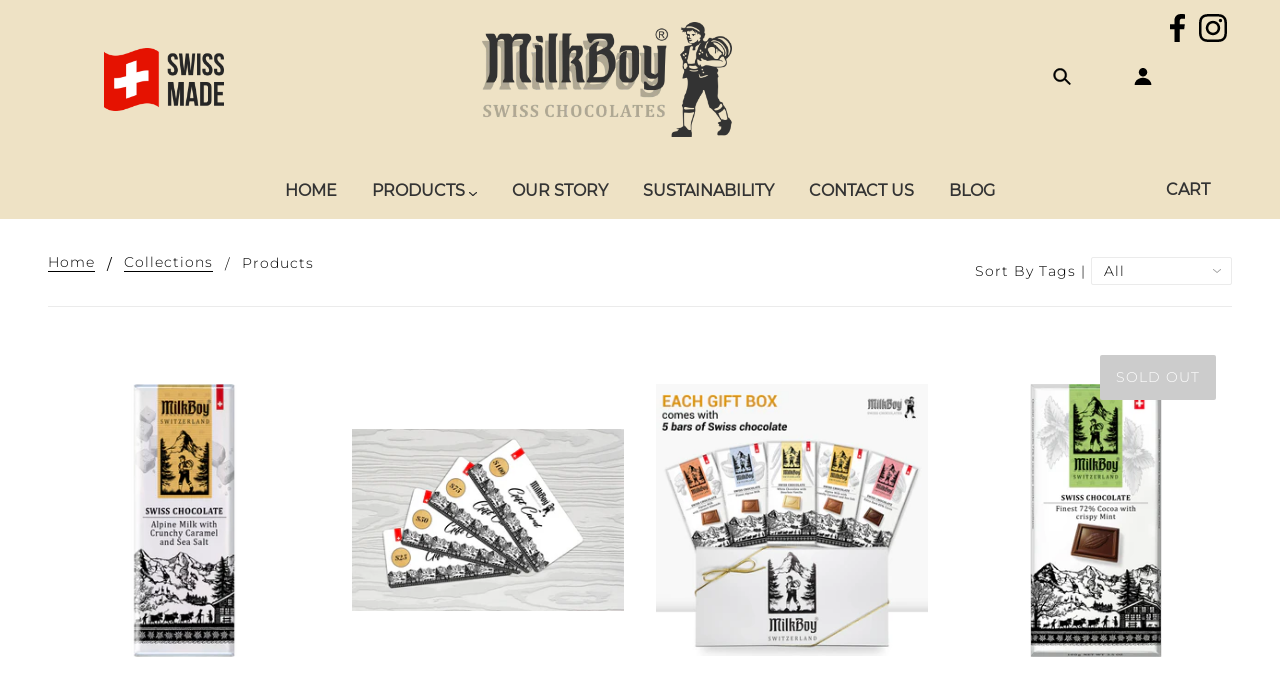

--- FILE ---
content_type: text/html; charset=utf-8
request_url: https://milkboy.com/collections/all
body_size: 37151
content:
<!doctype html>
<!--[if (gt IE 9)|!(IE)]><!--> <html class="no-js" lang="en"> <!--<![endif]-->

  <head>
    <!-- Blockshop Theme - Version 6.1.4 by Troop Themes - http://troopthemes.com/ -->
    <!-- Global site tag (gtag.js) - Google Ads: 10852274721 -->
<script async src="https://www.googletagmanager.com/gtag/js?id=AW-10852274721"></script>
<script>
  window.dataLayer = window.dataLayer || [];
  function gtag(){dataLayer.push(arguments);}
  gtag('js', new Date());

  gtag('config', 'AW-10852274721');
</script>

<meta name="google-site-verification" content="rn758ag1Es5yYJnCMVzEGxd5vMqdF2F5qcbSvk_vwXY" />
    <meta name="facebook-domain-verification" content="h5hpyzvfkurjmcolqz6n89asot8h07" />
    <meta charset="UTF-8">
    <meta http-equiv="X-UA-Compatible" content="IE=edge,chrome=1">
    <meta name="viewport" content="width=device-width, initial-scale=1.0, maximum-scale=5.0">
    

    

<meta property="og:site_name" content="Milkboy Swiss Chocolates">
<meta property="og:url" content="https://milkboy.com/collections/all">
<meta property="og:title" content="Products">
<meta property="og:type" content="website">
<meta property="og:description" content="Buy various kinds of chocolates from Milkboy. Order the best swiss chocolates, Gourmet chocolates, chocolate gifts online at great price and get it delivered at your doorstep.">


<meta name="twitter:site" content="@">
<meta name="twitter:card" content="summary_large_image">
<meta name="twitter:title" content="Products">
<meta name="twitter:description" content="Buy various kinds of chocolates from Milkboy. Order the best swiss chocolates, Gourmet chocolates, chocolate gifts online at great price and get it delivered at your doorstep.">


    <link rel="canonical" href="https://milkboy.com/collections/all">
    <link rel="preconnect" href="https://cdn.shopify.com">

    
      <link rel="shortcut icon" href="//milkboy.com/cdn/shop/files/favicon-16x16_32x32.png?v=1614307066" type="image/png">
    

    
      <title>Products | Milkboy Swiss Chocolates</title>
    

    <script>window.performance && window.performance.mark && window.performance.mark('shopify.content_for_header.start');</script><meta id="shopify-digital-wallet" name="shopify-digital-wallet" content="/26272399445/digital_wallets/dialog">
<meta name="shopify-checkout-api-token" content="6b30d6b70ff457f350ca0bbbe99c5402">
<meta id="in-context-paypal-metadata" data-shop-id="26272399445" data-venmo-supported="false" data-environment="production" data-locale="en_US" data-paypal-v4="true" data-currency="USD">
<link rel="alternate" type="application/atom+xml" title="Feed" href="/collections/all.atom" />
<link rel="alternate" hreflang="x-default" href="https://milkboy.com/collections/all">
<link rel="alternate" hreflang="en" href="https://milkboy.com/collections/all">
<link rel="alternate" hreflang="fr" href="https://milkboy.com/fr/collections/all">
<script async="async" src="/checkouts/internal/preloads.js?locale=en-US"></script>
<link rel="preconnect" href="https://shop.app" crossorigin="anonymous">
<script async="async" src="https://shop.app/checkouts/internal/preloads.js?locale=en-US&shop_id=26272399445" crossorigin="anonymous"></script>
<script id="apple-pay-shop-capabilities" type="application/json">{"shopId":26272399445,"countryCode":"US","currencyCode":"USD","merchantCapabilities":["supports3DS"],"merchantId":"gid:\/\/shopify\/Shop\/26272399445","merchantName":"Milkboy Swiss Chocolates","requiredBillingContactFields":["postalAddress","email"],"requiredShippingContactFields":["postalAddress","email"],"shippingType":"shipping","supportedNetworks":["visa","masterCard","amex","discover","elo","jcb"],"total":{"type":"pending","label":"Milkboy Swiss Chocolates","amount":"1.00"},"shopifyPaymentsEnabled":true,"supportsSubscriptions":true}</script>
<script id="shopify-features" type="application/json">{"accessToken":"6b30d6b70ff457f350ca0bbbe99c5402","betas":["rich-media-storefront-analytics"],"domain":"milkboy.com","predictiveSearch":true,"shopId":26272399445,"locale":"en"}</script>
<script>var Shopify = Shopify || {};
Shopify.shop = "milkboy-swiss-chocolates.myshopify.com";
Shopify.locale = "en";
Shopify.currency = {"active":"USD","rate":"1.0"};
Shopify.country = "US";
Shopify.theme = {"name":"Blockshop","id":80312369237,"schema_name":"Blockshop","schema_version":"6.1.4","theme_store_id":606,"role":"main"};
Shopify.theme.handle = "null";
Shopify.theme.style = {"id":null,"handle":null};
Shopify.cdnHost = "milkboy.com/cdn";
Shopify.routes = Shopify.routes || {};
Shopify.routes.root = "/";</script>
<script type="module">!function(o){(o.Shopify=o.Shopify||{}).modules=!0}(window);</script>
<script>!function(o){function n(){var o=[];function n(){o.push(Array.prototype.slice.apply(arguments))}return n.q=o,n}var t=o.Shopify=o.Shopify||{};t.loadFeatures=n(),t.autoloadFeatures=n()}(window);</script>
<script>
  window.ShopifyPay = window.ShopifyPay || {};
  window.ShopifyPay.apiHost = "shop.app\/pay";
  window.ShopifyPay.redirectState = null;
</script>
<script id="shop-js-analytics" type="application/json">{"pageType":"collection"}</script>
<script defer="defer" async type="module" src="//milkboy.com/cdn/shopifycloud/shop-js/modules/v2/client.init-shop-cart-sync_BN7fPSNr.en.esm.js"></script>
<script defer="defer" async type="module" src="//milkboy.com/cdn/shopifycloud/shop-js/modules/v2/chunk.common_Cbph3Kss.esm.js"></script>
<script defer="defer" async type="module" src="//milkboy.com/cdn/shopifycloud/shop-js/modules/v2/chunk.modal_DKumMAJ1.esm.js"></script>
<script type="module">
  await import("//milkboy.com/cdn/shopifycloud/shop-js/modules/v2/client.init-shop-cart-sync_BN7fPSNr.en.esm.js");
await import("//milkboy.com/cdn/shopifycloud/shop-js/modules/v2/chunk.common_Cbph3Kss.esm.js");
await import("//milkboy.com/cdn/shopifycloud/shop-js/modules/v2/chunk.modal_DKumMAJ1.esm.js");

  window.Shopify.SignInWithShop?.initShopCartSync?.({"fedCMEnabled":true,"windoidEnabled":true});

</script>
<script>
  window.Shopify = window.Shopify || {};
  if (!window.Shopify.featureAssets) window.Shopify.featureAssets = {};
  window.Shopify.featureAssets['shop-js'] = {"shop-cart-sync":["modules/v2/client.shop-cart-sync_CJVUk8Jm.en.esm.js","modules/v2/chunk.common_Cbph3Kss.esm.js","modules/v2/chunk.modal_DKumMAJ1.esm.js"],"init-fed-cm":["modules/v2/client.init-fed-cm_7Fvt41F4.en.esm.js","modules/v2/chunk.common_Cbph3Kss.esm.js","modules/v2/chunk.modal_DKumMAJ1.esm.js"],"init-shop-email-lookup-coordinator":["modules/v2/client.init-shop-email-lookup-coordinator_Cc088_bR.en.esm.js","modules/v2/chunk.common_Cbph3Kss.esm.js","modules/v2/chunk.modal_DKumMAJ1.esm.js"],"init-windoid":["modules/v2/client.init-windoid_hPopwJRj.en.esm.js","modules/v2/chunk.common_Cbph3Kss.esm.js","modules/v2/chunk.modal_DKumMAJ1.esm.js"],"shop-button":["modules/v2/client.shop-button_B0jaPSNF.en.esm.js","modules/v2/chunk.common_Cbph3Kss.esm.js","modules/v2/chunk.modal_DKumMAJ1.esm.js"],"shop-cash-offers":["modules/v2/client.shop-cash-offers_DPIskqss.en.esm.js","modules/v2/chunk.common_Cbph3Kss.esm.js","modules/v2/chunk.modal_DKumMAJ1.esm.js"],"shop-toast-manager":["modules/v2/client.shop-toast-manager_CK7RT69O.en.esm.js","modules/v2/chunk.common_Cbph3Kss.esm.js","modules/v2/chunk.modal_DKumMAJ1.esm.js"],"init-shop-cart-sync":["modules/v2/client.init-shop-cart-sync_BN7fPSNr.en.esm.js","modules/v2/chunk.common_Cbph3Kss.esm.js","modules/v2/chunk.modal_DKumMAJ1.esm.js"],"init-customer-accounts-sign-up":["modules/v2/client.init-customer-accounts-sign-up_CfPf4CXf.en.esm.js","modules/v2/client.shop-login-button_DeIztwXF.en.esm.js","modules/v2/chunk.common_Cbph3Kss.esm.js","modules/v2/chunk.modal_DKumMAJ1.esm.js"],"pay-button":["modules/v2/client.pay-button_CgIwFSYN.en.esm.js","modules/v2/chunk.common_Cbph3Kss.esm.js","modules/v2/chunk.modal_DKumMAJ1.esm.js"],"init-customer-accounts":["modules/v2/client.init-customer-accounts_DQ3x16JI.en.esm.js","modules/v2/client.shop-login-button_DeIztwXF.en.esm.js","modules/v2/chunk.common_Cbph3Kss.esm.js","modules/v2/chunk.modal_DKumMAJ1.esm.js"],"avatar":["modules/v2/client.avatar_BTnouDA3.en.esm.js"],"init-shop-for-new-customer-accounts":["modules/v2/client.init-shop-for-new-customer-accounts_CsZy_esa.en.esm.js","modules/v2/client.shop-login-button_DeIztwXF.en.esm.js","modules/v2/chunk.common_Cbph3Kss.esm.js","modules/v2/chunk.modal_DKumMAJ1.esm.js"],"shop-follow-button":["modules/v2/client.shop-follow-button_BRMJjgGd.en.esm.js","modules/v2/chunk.common_Cbph3Kss.esm.js","modules/v2/chunk.modal_DKumMAJ1.esm.js"],"checkout-modal":["modules/v2/client.checkout-modal_B9Drz_yf.en.esm.js","modules/v2/chunk.common_Cbph3Kss.esm.js","modules/v2/chunk.modal_DKumMAJ1.esm.js"],"shop-login-button":["modules/v2/client.shop-login-button_DeIztwXF.en.esm.js","modules/v2/chunk.common_Cbph3Kss.esm.js","modules/v2/chunk.modal_DKumMAJ1.esm.js"],"lead-capture":["modules/v2/client.lead-capture_DXYzFM3R.en.esm.js","modules/v2/chunk.common_Cbph3Kss.esm.js","modules/v2/chunk.modal_DKumMAJ1.esm.js"],"shop-login":["modules/v2/client.shop-login_CA5pJqmO.en.esm.js","modules/v2/chunk.common_Cbph3Kss.esm.js","modules/v2/chunk.modal_DKumMAJ1.esm.js"],"payment-terms":["modules/v2/client.payment-terms_BxzfvcZJ.en.esm.js","modules/v2/chunk.common_Cbph3Kss.esm.js","modules/v2/chunk.modal_DKumMAJ1.esm.js"]};
</script>
<script>(function() {
  var isLoaded = false;
  function asyncLoad() {
    if (isLoaded) return;
    isLoaded = true;
    var urls = ["https:\/\/cdn.shopify.com\/s\/files\/1\/0262\/7239\/9445\/t\/2\/assets\/booster_eu_cookie_26272399445.js?v=1591190093\u0026shop=milkboy-swiss-chocolates.myshopify.com","https:\/\/chimpstatic.com\/mcjs-connected\/js\/users\/cc8c5825e952268fd1a47211f\/ca068defab0b4bcfcc8635c32.js?shop=milkboy-swiss-chocolates.myshopify.com","https:\/\/static.klaviyo.com\/onsite\/js\/UiwiwT\/klaviyo.js?company_id=UiwiwT\u0026shop=milkboy-swiss-chocolates.myshopify.com"];
    for (var i = 0; i < urls.length; i++) {
      var s = document.createElement('script');
      s.type = 'text/javascript';
      s.async = true;
      s.src = urls[i];
      var x = document.getElementsByTagName('script')[0];
      x.parentNode.insertBefore(s, x);
    }
  };
  if(window.attachEvent) {
    window.attachEvent('onload', asyncLoad);
  } else {
    window.addEventListener('load', asyncLoad, false);
  }
})();</script>
<script id="__st">var __st={"a":26272399445,"offset":-18000,"reqid":"7104211f-26f5-400f-8c0a-801b5483f124-1769807149","pageurl":"milkboy.com\/collections\/all","u":"edb437bd4665","p":"collection"};</script>
<script>window.ShopifyPaypalV4VisibilityTracking = true;</script>
<script id="captcha-bootstrap">!function(){'use strict';const t='contact',e='account',n='new_comment',o=[[t,t],['blogs',n],['comments',n],[t,'customer']],c=[[e,'customer_login'],[e,'guest_login'],[e,'recover_customer_password'],[e,'create_customer']],r=t=>t.map((([t,e])=>`form[action*='/${t}']:not([data-nocaptcha='true']) input[name='form_type'][value='${e}']`)).join(','),a=t=>()=>t?[...document.querySelectorAll(t)].map((t=>t.form)):[];function s(){const t=[...o],e=r(t);return a(e)}const i='password',u='form_key',d=['recaptcha-v3-token','g-recaptcha-response','h-captcha-response',i],f=()=>{try{return window.sessionStorage}catch{return}},m='__shopify_v',_=t=>t.elements[u];function p(t,e,n=!1){try{const o=window.sessionStorage,c=JSON.parse(o.getItem(e)),{data:r}=function(t){const{data:e,action:n}=t;return t[m]||n?{data:e,action:n}:{data:t,action:n}}(c);for(const[e,n]of Object.entries(r))t.elements[e]&&(t.elements[e].value=n);n&&o.removeItem(e)}catch(o){console.error('form repopulation failed',{error:o})}}const l='form_type',E='cptcha';function T(t){t.dataset[E]=!0}const w=window,h=w.document,L='Shopify',v='ce_forms',y='captcha';let A=!1;((t,e)=>{const n=(g='f06e6c50-85a8-45c8-87d0-21a2b65856fe',I='https://cdn.shopify.com/shopifycloud/storefront-forms-hcaptcha/ce_storefront_forms_captcha_hcaptcha.v1.5.2.iife.js',D={infoText:'Protected by hCaptcha',privacyText:'Privacy',termsText:'Terms'},(t,e,n)=>{const o=w[L][v],c=o.bindForm;if(c)return c(t,g,e,D).then(n);var r;o.q.push([[t,g,e,D],n]),r=I,A||(h.body.append(Object.assign(h.createElement('script'),{id:'captcha-provider',async:!0,src:r})),A=!0)});var g,I,D;w[L]=w[L]||{},w[L][v]=w[L][v]||{},w[L][v].q=[],w[L][y]=w[L][y]||{},w[L][y].protect=function(t,e){n(t,void 0,e),T(t)},Object.freeze(w[L][y]),function(t,e,n,w,h,L){const[v,y,A,g]=function(t,e,n){const i=e?o:[],u=t?c:[],d=[...i,...u],f=r(d),m=r(i),_=r(d.filter((([t,e])=>n.includes(e))));return[a(f),a(m),a(_),s()]}(w,h,L),I=t=>{const e=t.target;return e instanceof HTMLFormElement?e:e&&e.form},D=t=>v().includes(t);t.addEventListener('submit',(t=>{const e=I(t);if(!e)return;const n=D(e)&&!e.dataset.hcaptchaBound&&!e.dataset.recaptchaBound,o=_(e),c=g().includes(e)&&(!o||!o.value);(n||c)&&t.preventDefault(),c&&!n&&(function(t){try{if(!f())return;!function(t){const e=f();if(!e)return;const n=_(t);if(!n)return;const o=n.value;o&&e.removeItem(o)}(t);const e=Array.from(Array(32),(()=>Math.random().toString(36)[2])).join('');!function(t,e){_(t)||t.append(Object.assign(document.createElement('input'),{type:'hidden',name:u})),t.elements[u].value=e}(t,e),function(t,e){const n=f();if(!n)return;const o=[...t.querySelectorAll(`input[type='${i}']`)].map((({name:t})=>t)),c=[...d,...o],r={};for(const[a,s]of new FormData(t).entries())c.includes(a)||(r[a]=s);n.setItem(e,JSON.stringify({[m]:1,action:t.action,data:r}))}(t,e)}catch(e){console.error('failed to persist form',e)}}(e),e.submit())}));const S=(t,e)=>{t&&!t.dataset[E]&&(n(t,e.some((e=>e===t))),T(t))};for(const o of['focusin','change'])t.addEventListener(o,(t=>{const e=I(t);D(e)&&S(e,y())}));const B=e.get('form_key'),M=e.get(l),P=B&&M;t.addEventListener('DOMContentLoaded',(()=>{const t=y();if(P)for(const e of t)e.elements[l].value===M&&p(e,B);[...new Set([...A(),...v().filter((t=>'true'===t.dataset.shopifyCaptcha))])].forEach((e=>S(e,t)))}))}(h,new URLSearchParams(w.location.search),n,t,e,['guest_login'])})(!0,!0)}();</script>
<script integrity="sha256-4kQ18oKyAcykRKYeNunJcIwy7WH5gtpwJnB7kiuLZ1E=" data-source-attribution="shopify.loadfeatures" defer="defer" src="//milkboy.com/cdn/shopifycloud/storefront/assets/storefront/load_feature-a0a9edcb.js" crossorigin="anonymous"></script>
<script crossorigin="anonymous" defer="defer" src="//milkboy.com/cdn/shopifycloud/storefront/assets/shopify_pay/storefront-65b4c6d7.js?v=20250812"></script>
<script data-source-attribution="shopify.dynamic_checkout.dynamic.init">var Shopify=Shopify||{};Shopify.PaymentButton=Shopify.PaymentButton||{isStorefrontPortableWallets:!0,init:function(){window.Shopify.PaymentButton.init=function(){};var t=document.createElement("script");t.src="https://milkboy.com/cdn/shopifycloud/portable-wallets/latest/portable-wallets.en.js",t.type="module",document.head.appendChild(t)}};
</script>
<script data-source-attribution="shopify.dynamic_checkout.buyer_consent">
  function portableWalletsHideBuyerConsent(e){var t=document.getElementById("shopify-buyer-consent"),n=document.getElementById("shopify-subscription-policy-button");t&&n&&(t.classList.add("hidden"),t.setAttribute("aria-hidden","true"),n.removeEventListener("click",e))}function portableWalletsShowBuyerConsent(e){var t=document.getElementById("shopify-buyer-consent"),n=document.getElementById("shopify-subscription-policy-button");t&&n&&(t.classList.remove("hidden"),t.removeAttribute("aria-hidden"),n.addEventListener("click",e))}window.Shopify?.PaymentButton&&(window.Shopify.PaymentButton.hideBuyerConsent=portableWalletsHideBuyerConsent,window.Shopify.PaymentButton.showBuyerConsent=portableWalletsShowBuyerConsent);
</script>
<script data-source-attribution="shopify.dynamic_checkout.cart.bootstrap">document.addEventListener("DOMContentLoaded",(function(){function t(){return document.querySelector("shopify-accelerated-checkout-cart, shopify-accelerated-checkout")}if(t())Shopify.PaymentButton.init();else{new MutationObserver((function(e,n){t()&&(Shopify.PaymentButton.init(),n.disconnect())})).observe(document.body,{childList:!0,subtree:!0})}}));
</script>
<link id="shopify-accelerated-checkout-styles" rel="stylesheet" media="screen" href="https://milkboy.com/cdn/shopifycloud/portable-wallets/latest/accelerated-checkout-backwards-compat.css" crossorigin="anonymous">
<style id="shopify-accelerated-checkout-cart">
        #shopify-buyer-consent {
  margin-top: 1em;
  display: inline-block;
  width: 100%;
}

#shopify-buyer-consent.hidden {
  display: none;
}

#shopify-subscription-policy-button {
  background: none;
  border: none;
  padding: 0;
  text-decoration: underline;
  font-size: inherit;
  cursor: pointer;
}

#shopify-subscription-policy-button::before {
  box-shadow: none;
}

      </style>

<script>window.performance && window.performance.mark && window.performance.mark('shopify.content_for_header.end');</script>
    

    








<style>
  
  @font-face {
  font-family: Montserrat;
  font-weight: 300;
  font-style: normal;
  font-display: swap;
  src: url("//milkboy.com/cdn/fonts/montserrat/montserrat_n3.29e699231893fd243e1620595067294bb067ba2a.woff2") format("woff2"),
       url("//milkboy.com/cdn/fonts/montserrat/montserrat_n3.64ed56f012a53c08a49d49bd7e0c8d2f46119150.woff") format("woff");
}


  
  
    @font-face {
  font-family: Montserrat;
  font-weight: 400;
  font-style: normal;
  font-display: swap;
  src: url("//milkboy.com/cdn/fonts/montserrat/montserrat_n4.81949fa0ac9fd2021e16436151e8eaa539321637.woff2") format("woff2"),
       url("//milkboy.com/cdn/fonts/montserrat/montserrat_n4.a6c632ca7b62da89c3594789ba828388aac693fe.woff") format("woff");
}

  

  
  @font-face {
  font-family: Montserrat;
  font-weight: 300;
  font-style: normal;
  font-display: swap;
  src: url("//milkboy.com/cdn/fonts/montserrat/montserrat_n3.29e699231893fd243e1620595067294bb067ba2a.woff2") format("woff2"),
       url("//milkboy.com/cdn/fonts/montserrat/montserrat_n3.64ed56f012a53c08a49d49bd7e0c8d2f46119150.woff") format("woff");
}


  
  
    @font-face {
  font-family: Montserrat;
  font-weight: 400;
  font-style: normal;
  font-display: swap;
  src: url("//milkboy.com/cdn/fonts/montserrat/montserrat_n4.81949fa0ac9fd2021e16436151e8eaa539321637.woff2") format("woff2"),
       url("//milkboy.com/cdn/fonts/montserrat/montserrat_n4.a6c632ca7b62da89c3594789ba828388aac693fe.woff") format("woff");
}

  

  
  @font-face {
  font-family: Montserrat;
  font-weight: 400;
  font-style: normal;
  font-display: swap;
  src: url("//milkboy.com/cdn/fonts/montserrat/montserrat_n4.81949fa0ac9fd2021e16436151e8eaa539321637.woff2") format("woff2"),
       url("//milkboy.com/cdn/fonts/montserrat/montserrat_n4.a6c632ca7b62da89c3594789ba828388aac693fe.woff") format("woff");
}


  
  
    @font-face {
  font-family: Montserrat;
  font-weight: 700;
  font-style: normal;
  font-display: swap;
  src: url("//milkboy.com/cdn/fonts/montserrat/montserrat_n7.3c434e22befd5c18a6b4afadb1e3d77c128c7939.woff2") format("woff2"),
       url("//milkboy.com/cdn/fonts/montserrat/montserrat_n7.5d9fa6e2cae713c8fb539a9876489d86207fe957.woff") format("woff");
}

  

  
  
    @font-face {
  font-family: Montserrat;
  font-weight: 400;
  font-style: italic;
  font-display: swap;
  src: url("//milkboy.com/cdn/fonts/montserrat/montserrat_i4.5a4ea298b4789e064f62a29aafc18d41f09ae59b.woff2") format("woff2"),
       url("//milkboy.com/cdn/fonts/montserrat/montserrat_i4.072b5869c5e0ed5b9d2021e4c2af132e16681ad2.woff") format("woff");
}

  

  
  
    @font-face {
  font-family: Montserrat;
  font-weight: 700;
  font-style: italic;
  font-display: swap;
  src: url("//milkboy.com/cdn/fonts/montserrat/montserrat_i7.a0d4a463df4f146567d871890ffb3c80408e7732.woff2") format("woff2"),
       url("//milkboy.com/cdn/fonts/montserrat/montserrat_i7.f6ec9f2a0681acc6f8152c40921d2a4d2e1a2c78.woff") format("woff");
}

  
</style>



    <style>
  :root {
    
  --font--section-heading--size: 20px;
  --font--block-heading--size: 16px;
  --font--heading--uppercase: normal;
  --font--paragraph--size: 14px;

  --font--heading--family: Montserrat, sans-serif;
  --font--heading--weight: 300;
  --font--heading--normal-weight: 400;
  --font--heading--style: normal;

  --font--accent--family: Montserrat, sans-serif;
  --font--accent--weight: 300;
  --font--accent--style: normal;

  --font--paragraph--family: Montserrat, sans-serif;
  --font--paragraph--weight: 400;
  --font--paragraph--style: normal;
  --font--bolder-paragraph--weight: 700;

  --image--loading-animation: url('//milkboy.com/cdn/shop/t/2/assets/AjaxLoader.gif?v=66431031005733996371577325811');
  --image--grabbing-icon: url('//milkboy.com/cdn/shop/t/2/assets/grabbing.png?v=162995541551579154171577325811');



    --image--popup: url('//milkboy.com/cdn/shopifycloud/storefront/assets/no-image-2048-a2addb12_1200x.gif');

    --color--accent: #fff8d9;
    --color-text: #000000;
    --color-page-bg: #ffffff;
    --color-panel-bg: #f7f7f7;
    --color-border: #ebebeb;
    --color-error: #651414;
    --color-button: #ffffff;
    --color-button-bg: #e61200;
    --color--body--light: #303030;
    --color--alternative: #ffffff;
    --color-header: #000000;
    --color-header-bg: #eee2c5;
    --color-menubar: #000000;
    --color-cart: #000000;
    --color-footer: #000000;
    --color-footer-bg: #f7f7f7;
    --color-slider-caption: #000000;
    --color-slider-caption-bg: #ffffff;
    --color-slider-button: #f7f7f7;
    --color-slider-button-bg: #000000;
    --color-slider-button-hover-bg: #999999;
    --color-slider-nav: #444444;
    --color-product-slider-bg: #ffffff;
    --color-featured-promo-bg: #f7f7f7;
    --color-social-feed-bg: #ffffff;
    --color-grid-sale: #ffffff;
    --color-grid-sale-bg: #444444;
    --color-grid-sold-out: #ffffff;
    --color-grid-sold-out-bg: #cccccc;
    --color-tabs-accordions: #e12222;
  }
</style>

    <link href="//milkboy.com/cdn/shop/t/2/assets/theme.scss.css?v=54331057162048163871625732799" rel="stylesheet" type="text/css" media="all" />
    <link href="//milkboy.com/cdn/shop/t/2/assets/theme--customizations.scss.css?v=20513876081043697281577325822" rel="stylesheet" type="text/css" media="all" />
    <link href="//milkboy.com/cdn/shop/t/2/assets/custom.css?v=59736944062592636371614690342" rel="stylesheet" type="text/css" media="all" />
    <link href="//milkboy.com/cdn/shop/t/2/assets/slick.css?v=72376615944862524581581490098" rel="stylesheet" type="text/css" media="all" />
    <link href="//milkboy.com/cdn/shop/t/2/assets/slick-theme.css?v=184027137995776129721581673635" rel="stylesheet" type="text/css" media="all" />
    <link href="//milkboy.com/cdn/shop/t/2/assets/flickity.css?v=83212630217160182411581508391" rel="stylesheet" type="text/css" media="all" />
    <link href="//milkboy.com/cdn/shop/t/2/assets/jquery.bxslider.css?v=53388802254237492711581592581" rel="stylesheet" type="text/css" media="all" />
    <link href="//milkboy.com/cdn/shop/t/2/assets/aos.css?v=171440860698160758581581918624" rel="stylesheet" type="text/css" media="all" />

    <!-- >= IE 11 -->
    <style>
      @media screen and (-ms-high-contrast: active), (-ms-high-contrast: none) {
        .header--currency select {
          width: 80px;
          padding-right: 10px;
        }
      }
    </style>

    <script>
  var general_external_links_enabled = true,
  general_scroll_to_active_item = true,
  shop_url = 'https://milkboy.com',
  shop_money_format = '${{amount}} USD',
  currency_switcher_enabled = false,
  popup_config = {
    enabled               : false,
    test_mode             : false,
    newsletter_enabled    : false,
    social_icons_enabled  : false,
    show_image_enabled    : '',
    image_link            : "",
    seconds_until         : 3,

    
    

    page_content          : '',
    days_until            : '7',
    storage_key           : 'troop_popup_storage'
  };

  popup_config.show_image_enabled = popup_config.show_image_enabled > 0 ? true : false;

  // newer naming convention
  var theme = {};
  theme.settings = {};
  theme.translation = {}; // refactor to pluralised
  theme.translations = {};
  theme.classes = {};
  theme.utils = {};
  theme.templates = {};
  theme.partials = {};
  theme.shop_currency = 'USD';

  theme.settings.currency_switcher_enabled = false;
  theme.settings.cart_type = 'page';
  theme.translation.newsletter_email_blank = 'Email field is blank';
  theme.translations.cart_item = 'Item';
  theme.translations.cart_items = 'Items';
  theme.preload_image = '//milkboy.com/cdn/shop/t/2/assets/popup.jpg?v=4086';

  
    Shopify.money_format = "${{amount}}";
    Shopify.money_with_currency_format = "${{amount}} USD";
  

  // LazySizes
  window.lazySizesConfig = window.lazySizesConfig || {};
  window.lazySizesConfig.expand = 1200;
  window.lazySizesConfig.loadMode = 3;
  window.lazySizesConfig.ricTimeout = 50;
</script>

    <script src="//milkboy.com/cdn/shop/t/2/assets/lazysizes.min.js?v=89211285363418916191577325812" type="text/javascript"></script>

    

    <script src="//milkboy.com/cdn/shop/t/2/assets/theme.min.js?v=99227867684353710001581590007" type="text/javascript"></script>
    <script src="//milkboy.com/cdn/shop/t/2/assets/jquery.bxslider.js?v=91916249758343317881581592594" type="text/javascript"></script>
    <script src="//milkboy.com/cdn/shop/t/2/assets/aos.js?v=90494958484447784991581918632" type="text/javascript"></script>
    



<!-- BEGIN app block: shopify://apps/klaviyo-email-marketing-sms/blocks/klaviyo-onsite-embed/2632fe16-c075-4321-a88b-50b567f42507 -->















  <script>
    window.klaviyoReviewsProductDesignMode = false
  </script>







<!-- END app block --><script src="https://cdn.shopify.com/extensions/8d2c31d3-a828-4daf-820f-80b7f8e01c39/nova-eu-cookie-bar-gdpr-4/assets/nova-cookie-app-embed.js" type="text/javascript" defer="defer"></script>
<link href="https://cdn.shopify.com/extensions/8d2c31d3-a828-4daf-820f-80b7f8e01c39/nova-eu-cookie-bar-gdpr-4/assets/nova-cookie.css" rel="stylesheet" type="text/css" media="all">
<meta property="og:image" content="https://cdn.shopify.com/s/files/1/0262/7239/9445/files/MILK_CHOCOLATE_BAR_TESTIMONIALS_b1938331-9027-4ccb-8681-888adb7cc536.png?v=1602170796" />
<meta property="og:image:secure_url" content="https://cdn.shopify.com/s/files/1/0262/7239/9445/files/MILK_CHOCOLATE_BAR_TESTIMONIALS_b1938331-9027-4ccb-8681-888adb7cc536.png?v=1602170796" />
<meta property="og:image:width" content="738" />
<meta property="og:image:height" content="586" />
<link href="https://monorail-edge.shopifysvc.com" rel="dns-prefetch">
<script>(function(){if ("sendBeacon" in navigator && "performance" in window) {try {var session_token_from_headers = performance.getEntriesByType('navigation')[0].serverTiming.find(x => x.name == '_s').description;} catch {var session_token_from_headers = undefined;}var session_cookie_matches = document.cookie.match(/_shopify_s=([^;]*)/);var session_token_from_cookie = session_cookie_matches && session_cookie_matches.length === 2 ? session_cookie_matches[1] : "";var session_token = session_token_from_headers || session_token_from_cookie || "";function handle_abandonment_event(e) {var entries = performance.getEntries().filter(function(entry) {return /monorail-edge.shopifysvc.com/.test(entry.name);});if (!window.abandonment_tracked && entries.length === 0) {window.abandonment_tracked = true;var currentMs = Date.now();var navigation_start = performance.timing.navigationStart;var payload = {shop_id: 26272399445,url: window.location.href,navigation_start,duration: currentMs - navigation_start,session_token,page_type: "collection"};window.navigator.sendBeacon("https://monorail-edge.shopifysvc.com/v1/produce", JSON.stringify({schema_id: "online_store_buyer_site_abandonment/1.1",payload: payload,metadata: {event_created_at_ms: currentMs,event_sent_at_ms: currentMs}}));}}window.addEventListener('pagehide', handle_abandonment_event);}}());</script>
<script id="web-pixels-manager-setup">(function e(e,d,r,n,o){if(void 0===o&&(o={}),!Boolean(null===(a=null===(i=window.Shopify)||void 0===i?void 0:i.analytics)||void 0===a?void 0:a.replayQueue)){var i,a;window.Shopify=window.Shopify||{};var t=window.Shopify;t.analytics=t.analytics||{};var s=t.analytics;s.replayQueue=[],s.publish=function(e,d,r){return s.replayQueue.push([e,d,r]),!0};try{self.performance.mark("wpm:start")}catch(e){}var l=function(){var e={modern:/Edge?\/(1{2}[4-9]|1[2-9]\d|[2-9]\d{2}|\d{4,})\.\d+(\.\d+|)|Firefox\/(1{2}[4-9]|1[2-9]\d|[2-9]\d{2}|\d{4,})\.\d+(\.\d+|)|Chrom(ium|e)\/(9{2}|\d{3,})\.\d+(\.\d+|)|(Maci|X1{2}).+ Version\/(15\.\d+|(1[6-9]|[2-9]\d|\d{3,})\.\d+)([,.]\d+|)( \(\w+\)|)( Mobile\/\w+|) Safari\/|Chrome.+OPR\/(9{2}|\d{3,})\.\d+\.\d+|(CPU[ +]OS|iPhone[ +]OS|CPU[ +]iPhone|CPU IPhone OS|CPU iPad OS)[ +]+(15[._]\d+|(1[6-9]|[2-9]\d|\d{3,})[._]\d+)([._]\d+|)|Android:?[ /-](13[3-9]|1[4-9]\d|[2-9]\d{2}|\d{4,})(\.\d+|)(\.\d+|)|Android.+Firefox\/(13[5-9]|1[4-9]\d|[2-9]\d{2}|\d{4,})\.\d+(\.\d+|)|Android.+Chrom(ium|e)\/(13[3-9]|1[4-9]\d|[2-9]\d{2}|\d{4,})\.\d+(\.\d+|)|SamsungBrowser\/([2-9]\d|\d{3,})\.\d+/,legacy:/Edge?\/(1[6-9]|[2-9]\d|\d{3,})\.\d+(\.\d+|)|Firefox\/(5[4-9]|[6-9]\d|\d{3,})\.\d+(\.\d+|)|Chrom(ium|e)\/(5[1-9]|[6-9]\d|\d{3,})\.\d+(\.\d+|)([\d.]+$|.*Safari\/(?![\d.]+ Edge\/[\d.]+$))|(Maci|X1{2}).+ Version\/(10\.\d+|(1[1-9]|[2-9]\d|\d{3,})\.\d+)([,.]\d+|)( \(\w+\)|)( Mobile\/\w+|) Safari\/|Chrome.+OPR\/(3[89]|[4-9]\d|\d{3,})\.\d+\.\d+|(CPU[ +]OS|iPhone[ +]OS|CPU[ +]iPhone|CPU IPhone OS|CPU iPad OS)[ +]+(10[._]\d+|(1[1-9]|[2-9]\d|\d{3,})[._]\d+)([._]\d+|)|Android:?[ /-](13[3-9]|1[4-9]\d|[2-9]\d{2}|\d{4,})(\.\d+|)(\.\d+|)|Mobile Safari.+OPR\/([89]\d|\d{3,})\.\d+\.\d+|Android.+Firefox\/(13[5-9]|1[4-9]\d|[2-9]\d{2}|\d{4,})\.\d+(\.\d+|)|Android.+Chrom(ium|e)\/(13[3-9]|1[4-9]\d|[2-9]\d{2}|\d{4,})\.\d+(\.\d+|)|Android.+(UC? ?Browser|UCWEB|U3)[ /]?(15\.([5-9]|\d{2,})|(1[6-9]|[2-9]\d|\d{3,})\.\d+)\.\d+|SamsungBrowser\/(5\.\d+|([6-9]|\d{2,})\.\d+)|Android.+MQ{2}Browser\/(14(\.(9|\d{2,})|)|(1[5-9]|[2-9]\d|\d{3,})(\.\d+|))(\.\d+|)|K[Aa][Ii]OS\/(3\.\d+|([4-9]|\d{2,})\.\d+)(\.\d+|)/},d=e.modern,r=e.legacy,n=navigator.userAgent;return n.match(d)?"modern":n.match(r)?"legacy":"unknown"}(),u="modern"===l?"modern":"legacy",c=(null!=n?n:{modern:"",legacy:""})[u],f=function(e){return[e.baseUrl,"/wpm","/b",e.hashVersion,"modern"===e.buildTarget?"m":"l",".js"].join("")}({baseUrl:d,hashVersion:r,buildTarget:u}),m=function(e){var d=e.version,r=e.bundleTarget,n=e.surface,o=e.pageUrl,i=e.monorailEndpoint;return{emit:function(e){var a=e.status,t=e.errorMsg,s=(new Date).getTime(),l=JSON.stringify({metadata:{event_sent_at_ms:s},events:[{schema_id:"web_pixels_manager_load/3.1",payload:{version:d,bundle_target:r,page_url:o,status:a,surface:n,error_msg:t},metadata:{event_created_at_ms:s}}]});if(!i)return console&&console.warn&&console.warn("[Web Pixels Manager] No Monorail endpoint provided, skipping logging."),!1;try{return self.navigator.sendBeacon.bind(self.navigator)(i,l)}catch(e){}var u=new XMLHttpRequest;try{return u.open("POST",i,!0),u.setRequestHeader("Content-Type","text/plain"),u.send(l),!0}catch(e){return console&&console.warn&&console.warn("[Web Pixels Manager] Got an unhandled error while logging to Monorail."),!1}}}}({version:r,bundleTarget:l,surface:e.surface,pageUrl:self.location.href,monorailEndpoint:e.monorailEndpoint});try{o.browserTarget=l,function(e){var d=e.src,r=e.async,n=void 0===r||r,o=e.onload,i=e.onerror,a=e.sri,t=e.scriptDataAttributes,s=void 0===t?{}:t,l=document.createElement("script"),u=document.querySelector("head"),c=document.querySelector("body");if(l.async=n,l.src=d,a&&(l.integrity=a,l.crossOrigin="anonymous"),s)for(var f in s)if(Object.prototype.hasOwnProperty.call(s,f))try{l.dataset[f]=s[f]}catch(e){}if(o&&l.addEventListener("load",o),i&&l.addEventListener("error",i),u)u.appendChild(l);else{if(!c)throw new Error("Did not find a head or body element to append the script");c.appendChild(l)}}({src:f,async:!0,onload:function(){if(!function(){var e,d;return Boolean(null===(d=null===(e=window.Shopify)||void 0===e?void 0:e.analytics)||void 0===d?void 0:d.initialized)}()){var d=window.webPixelsManager.init(e)||void 0;if(d){var r=window.Shopify.analytics;r.replayQueue.forEach((function(e){var r=e[0],n=e[1],o=e[2];d.publishCustomEvent(r,n,o)})),r.replayQueue=[],r.publish=d.publishCustomEvent,r.visitor=d.visitor,r.initialized=!0}}},onerror:function(){return m.emit({status:"failed",errorMsg:"".concat(f," has failed to load")})},sri:function(e){var d=/^sha384-[A-Za-z0-9+/=]+$/;return"string"==typeof e&&d.test(e)}(c)?c:"",scriptDataAttributes:o}),m.emit({status:"loading"})}catch(e){m.emit({status:"failed",errorMsg:(null==e?void 0:e.message)||"Unknown error"})}}})({shopId: 26272399445,storefrontBaseUrl: "https://milkboy.com",extensionsBaseUrl: "https://extensions.shopifycdn.com/cdn/shopifycloud/web-pixels-manager",monorailEndpoint: "https://monorail-edge.shopifysvc.com/unstable/produce_batch",surface: "storefront-renderer",enabledBetaFlags: ["2dca8a86"],webPixelsConfigList: [{"id":"1097498709","configuration":"{\"accountID\":\"UiwiwT\",\"webPixelConfig\":\"eyJlbmFibGVBZGRlZFRvQ2FydEV2ZW50cyI6IHRydWV9\"}","eventPayloadVersion":"v1","runtimeContext":"STRICT","scriptVersion":"524f6c1ee37bacdca7657a665bdca589","type":"APP","apiClientId":123074,"privacyPurposes":["ANALYTICS","MARKETING"],"dataSharingAdjustments":{"protectedCustomerApprovalScopes":["read_customer_address","read_customer_email","read_customer_name","read_customer_personal_data","read_customer_phone"]}},{"id":"400359509","configuration":"{\"pixelCode\":\"D0RHHH3C77U5N3RJ44VG\"}","eventPayloadVersion":"v1","runtimeContext":"STRICT","scriptVersion":"22e92c2ad45662f435e4801458fb78cc","type":"APP","apiClientId":4383523,"privacyPurposes":["ANALYTICS","MARKETING","SALE_OF_DATA"],"dataSharingAdjustments":{"protectedCustomerApprovalScopes":["read_customer_address","read_customer_email","read_customer_name","read_customer_personal_data","read_customer_phone"]}},{"id":"90734677","configuration":"{\"pixel_id\":\"385718183345161\",\"pixel_type\":\"facebook_pixel\",\"metaapp_system_user_token\":\"-\"}","eventPayloadVersion":"v1","runtimeContext":"OPEN","scriptVersion":"ca16bc87fe92b6042fbaa3acc2fbdaa6","type":"APP","apiClientId":2329312,"privacyPurposes":["ANALYTICS","MARKETING","SALE_OF_DATA"],"dataSharingAdjustments":{"protectedCustomerApprovalScopes":["read_customer_address","read_customer_email","read_customer_name","read_customer_personal_data","read_customer_phone"]}},{"id":"56098901","eventPayloadVersion":"v1","runtimeContext":"LAX","scriptVersion":"1","type":"CUSTOM","privacyPurposes":["ANALYTICS"],"name":"Google Analytics tag (migrated)"},{"id":"shopify-app-pixel","configuration":"{}","eventPayloadVersion":"v1","runtimeContext":"STRICT","scriptVersion":"0450","apiClientId":"shopify-pixel","type":"APP","privacyPurposes":["ANALYTICS","MARKETING"]},{"id":"shopify-custom-pixel","eventPayloadVersion":"v1","runtimeContext":"LAX","scriptVersion":"0450","apiClientId":"shopify-pixel","type":"CUSTOM","privacyPurposes":["ANALYTICS","MARKETING"]}],isMerchantRequest: false,initData: {"shop":{"name":"Milkboy Swiss Chocolates","paymentSettings":{"currencyCode":"USD"},"myshopifyDomain":"milkboy-swiss-chocolates.myshopify.com","countryCode":"US","storefrontUrl":"https:\/\/milkboy.com"},"customer":null,"cart":null,"checkout":null,"productVariants":[],"purchasingCompany":null},},"https://milkboy.com/cdn","1d2a099fw23dfb22ep557258f5m7a2edbae",{"modern":"","legacy":""},{"shopId":"26272399445","storefrontBaseUrl":"https:\/\/milkboy.com","extensionBaseUrl":"https:\/\/extensions.shopifycdn.com\/cdn\/shopifycloud\/web-pixels-manager","surface":"storefront-renderer","enabledBetaFlags":"[\"2dca8a86\"]","isMerchantRequest":"false","hashVersion":"1d2a099fw23dfb22ep557258f5m7a2edbae","publish":"custom","events":"[[\"page_viewed\",{}],[\"collection_viewed\",{\"collection\":{\"id\":\"\",\"title\":\"Products\",\"productVariants\":[{\"price\":{\"amount\":34.95,\"currencyCode\":\"USD\"},\"product\":{\"title\":\"Finest Swiss Alpine Milk Chocolate with Caramel \u0026 Sea Salt Snack Size Bar - 10 Bars\",\"vendor\":\"Milkboy Swiss Chocolates\",\"id\":\"4419622207573\",\"untranslatedTitle\":\"Finest Swiss Alpine Milk Chocolate with Caramel \u0026 Sea Salt Snack Size Bar - 10 Bars\",\"url\":\"\/products\/swiss-chocolate-caramel-sea-salt\",\"type\":\"Chocolate bar\"},\"id\":\"31429947621461\",\"image\":{\"src\":\"\/\/milkboy.com\/cdn\/shop\/products\/milkboy_10.png?v=1582535578\"},\"sku\":\"\",\"title\":\"Default Title\",\"untranslatedTitle\":\"Default Title\"},{\"price\":{\"amount\":25.0,\"currencyCode\":\"USD\"},\"product\":{\"title\":\"Gift Cards\",\"vendor\":\"Milkboy Swiss Chocolates\",\"id\":\"4842843766869\",\"untranslatedTitle\":\"Gift Cards\",\"url\":\"\/products\/gift-cards\",\"type\":\"Gift Cards\"},\"id\":\"33002209345621\",\"image\":{\"src\":\"\/\/milkboy.com\/cdn\/shop\/products\/milkboygiftcardpreview5_new_800x_4925cdbf-0dd9-4130-b325-135f53b60787.png?v=1613671445\"},\"sku\":\"gc25\",\"title\":\"$25.00\",\"untranslatedTitle\":\"$25.00\"},{\"price\":{\"amount\":37.99,\"currencyCode\":\"USD\"},\"product\":{\"title\":\"Gift sets\",\"vendor\":\"Milkboy Swiss Chocolates\",\"id\":\"4666560970837\",\"untranslatedTitle\":\"Gift sets\",\"url\":\"\/products\/chocolate-gift-sets\",\"type\":\"gift-item\"},\"id\":\"32326559072341\",\"image\":{\"src\":\"\/\/milkboy.com\/cdn\/shop\/products\/1HolidayGiftBox_2_12.jpg?v=1590525440\"},\"sku\":\"MBVAR-BOX5\",\"title\":\"Default Title\",\"untranslatedTitle\":\"Default Title\"},{\"price\":{\"amount\":5.0,\"currencyCode\":\"USD\"},\"product\":{\"title\":\"Gift wrapping\",\"vendor\":\"Milkboy Swiss Chocolates\",\"id\":\"4817517543509\",\"untranslatedTitle\":\"Gift wrapping\",\"url\":\"\/products\/gift-wrapping\",\"type\":\"gift-wrap\"},\"id\":\"32917966028885\",\"image\":null,\"sku\":\"gift-wrap\",\"title\":\"Default Title\",\"untranslatedTitle\":\"Default Title\"},{\"price\":{\"amount\":6.49,\"currencyCode\":\"USD\"},\"product\":{\"title\":\"Milkboy Finest Swiss 72% Dark Chocolate with crispy Mint\",\"vendor\":\"Milkboy Swiss Chocolates\",\"id\":\"4542923898965\",\"untranslatedTitle\":\"Milkboy Finest Swiss 72% Dark Chocolate with crispy Mint\",\"url\":\"\/products\/best-swiss-chocolate-crispy-mint\",\"type\":\"Chocolate bar\"},\"id\":\"31807744016469\",\"image\":{\"src\":\"\/\/milkboy.com\/cdn\/shop\/products\/milkboy_6_7567b8bf-88bf-443a-aed7-e9200304b558.png?v=1582568652\"},\"sku\":\"MB108-100-D72M\",\"title\":\"Default Title\",\"untranslatedTitle\":\"Default Title\"},{\"price\":{\"amount\":6.49,\"currencyCode\":\"USD\"},\"product\":{\"title\":\"Milkboy Finest Swiss 72% Dark Chocolate with fresh roasted Coffee\",\"vendor\":\"Milkboy Swiss Chocolates\",\"id\":\"4525229604949\",\"untranslatedTitle\":\"Milkboy Finest Swiss 72% Dark Chocolate with fresh roasted Coffee\",\"url\":\"\/products\/swiss-dark-chocolate-fresh-roasted-coffee\",\"type\":\"Chocolate bar\"},\"id\":\"31761070784597\",\"image\":{\"src\":\"\/\/milkboy.com\/cdn\/shop\/products\/milkboy_7.png?v=1582535259\"},\"sku\":\"MB109-100-D72C\",\"title\":\"Default Title\",\"untranslatedTitle\":\"Default Title\"},{\"price\":{\"amount\":34.95,\"currencyCode\":\"USD\"},\"product\":{\"title\":\"Milkboy Finest Swiss Alpine Milk Chocolate Snack Size Bar - 10 Bars\",\"vendor\":\"Milkboy Swiss Chocolates\",\"id\":\"4419627221077\",\"untranslatedTitle\":\"Milkboy Finest Swiss Alpine Milk Chocolate Snack Size Bar - 10 Bars\",\"url\":\"\/products\/swiss-alpine-milk-chocolate-snack-size-bar\",\"type\":\"Chocolate bar\"},\"id\":\"31429958893653\",\"image\":{\"src\":\"\/\/milkboy.com\/cdn\/shop\/products\/milkboy_11.png?v=1582535545\"},\"sku\":\"MB200-40-MLK\",\"title\":\"Default Title\",\"untranslatedTitle\":\"Default Title\"},{\"price\":{\"amount\":6.49,\"currencyCode\":\"USD\"},\"product\":{\"title\":\"Milkboy Finest Swiss Alpine Milk with roasted Almonds\",\"vendor\":\"Milkboy Swiss Chocolates\",\"id\":\"4542917574741\",\"untranslatedTitle\":\"Milkboy Finest Swiss Alpine Milk with roasted Almonds\",\"url\":\"\/products\/copy-of-finest-swiss-alpine-milk-with-roasted-almonds\",\"type\":\"Chocolate bar\"},\"id\":\"31807732351061\",\"image\":{\"src\":\"\/\/milkboy.com\/cdn\/shop\/products\/milkboy_4_1b64a06d-48c9-461a-9b4e-9032914bdcb6.png?v=1582568549\"},\"sku\":\"MB107-100-MRA\",\"title\":\"Default Title\",\"untranslatedTitle\":\"Default Title\"},{\"price\":{\"amount\":6.49,\"currencyCode\":\"USD\"},\"product\":{\"title\":\"Milkboy Finest Swiss Chocolate Alpine Milk with Roasted Almonds\",\"vendor\":\"Milkboy Swiss Chocolates\",\"id\":\"4528673751125\",\"untranslatedTitle\":\"Milkboy Finest Swiss Chocolate Alpine Milk with Roasted Almonds\",\"url\":\"\/products\/finest-swiss-alpine-milk-roasted-almonds\",\"type\":\"Chocolate bar\"},\"id\":\"31806712053845\",\"image\":{\"src\":\"\/\/milkboy.com\/cdn\/shop\/products\/milkboy_4_884ede18-6ec0-4720-b034-6633d9610b3e.png?v=1582534886\"},\"sku\":\"MB107-100-MRA\",\"title\":\"Default Title\",\"untranslatedTitle\":\"Default Title\"},{\"price\":{\"amount\":6.49,\"currencyCode\":\"USD\"},\"product\":{\"title\":\"Milkboy Finest Swiss Chocolate Finest 72% Cocoa\",\"vendor\":\"Milkboy Swiss Chocolates\",\"id\":\"4419615981653\",\"untranslatedTitle\":\"Milkboy Finest Swiss Chocolate Finest 72% Cocoa\",\"url\":\"\/products\/finest-swiss-chocolate-extra-dark-85-cocoa\",\"type\":\"Chocolate bar\"},\"id\":\"31806712184917\",\"image\":{\"src\":\"\/\/milkboy.com\/cdn\/shop\/files\/85g_72_Cocoa_2025.jpg?v=1760292787\"},\"sku\":\"MB101-100-ED85\",\"title\":\"Default Title\",\"untranslatedTitle\":\"Default Title\"},{\"price\":{\"amount\":32.45,\"currencyCode\":\"USD\"},\"product\":{\"title\":\"Milkboy Finest Swiss Chocolate Variety Pack - Top 5 bars\",\"vendor\":\"Milkboy Swiss Chocolates\",\"id\":\"4528683221077\",\"untranslatedTitle\":\"Milkboy Finest Swiss Chocolate Variety Pack - Top 5 bars\",\"url\":\"\/products\/swiss-chocolates-variety-pack\",\"type\":\"Chocolate bar\"},\"id\":\"31772912844885\",\"image\":{\"src\":\"\/\/milkboy.com\/cdn\/shop\/products\/MilkboyVarietyPack.jpg?v=1590068863\"},\"sku\":\"MBVAR-100x5\",\"title\":\"Default Title\",\"untranslatedTitle\":\"Default Title\"},{\"price\":{\"amount\":6.49,\"currencyCode\":\"USD\"},\"product\":{\"title\":\"Milkboy Finest Swiss Chocolates Finest Alpine Milk\",\"vendor\":\"Milkboy Swiss Chocolates\",\"id\":\"4528664838229\",\"untranslatedTitle\":\"Milkboy Finest Swiss Chocolates Finest Alpine Milk\",\"url\":\"\/products\/finest-swiss-alpine-milk-chocolate-1\",\"type\":\"Chocolate bar\"},\"id\":\"31806711660629\",\"image\":{\"src\":\"\/\/milkboy.com\/cdn\/shop\/products\/milkboy_3_4e26399c-0957-4cba-a2c7-a244bc208204.png?v=1582534651\"},\"sku\":\"MB100-100-MLK\",\"title\":\"Default Title\",\"untranslatedTitle\":\"Default Title\"},{\"price\":{\"amount\":34.95,\"currencyCode\":\"USD\"},\"product\":{\"title\":\"Milkboy Finest Swiss Dark Chocolate Finest 72% Cocoa Snack size bar - 10 Bars\",\"vendor\":\"Milkboy Swiss Chocolates\",\"id\":\"4542919114837\",\"untranslatedTitle\":\"Milkboy Finest Swiss Dark Chocolate Finest 72% Cocoa Snack size bar - 10 Bars\",\"url\":\"\/products\/copy-of-finest-swiss-chocolate-extra-dark-85-cocoa\",\"type\":\"Chocolate bar\"},\"id\":\"31807735464021\",\"image\":{\"src\":\"\/\/milkboy.com\/cdn\/shop\/files\/40g_72_Cocoa_2025.jpg?v=1760292340\"},\"sku\":\"MB200-40-ED85\",\"title\":\"Default Title\",\"untranslatedTitle\":\"Default Title\"},{\"price\":{\"amount\":6.49,\"currencyCode\":\"USD\"},\"product\":{\"title\":\"Milkboy Finest Swiss Milk Chocolate with crunchy Caramel and Sea Salt\",\"vendor\":\"Milkboy Swiss Chocolates\",\"id\":\"4419636756565\",\"untranslatedTitle\":\"Milkboy Finest Swiss Milk Chocolate with crunchy Caramel and Sea Salt\",\"url\":\"\/products\/finest-swiss-alpine-milk-chocolate-with-crunchy-caramel-and-sea-salt\",\"type\":\"Chocolate bar\"},\"id\":\"31806711103573\",\"image\":{\"src\":\"\/\/milkboy.com\/cdn\/shop\/products\/caramel7.png?v=1590143545\"},\"sku\":\"MB105-100-MCSS\",\"title\":\"Default Title\",\"untranslatedTitle\":\"Default Title\"},{\"price\":{\"amount\":6.49,\"currencyCode\":\"USD\"},\"product\":{\"title\":\"Milkboy Finest Swiss White Chocolate with Bourbon Vanilla\",\"vendor\":\"Milkboy Swiss Chocolates\",\"id\":\"4542921310293\",\"untranslatedTitle\":\"Milkboy Finest Swiss White Chocolate with Bourbon Vanilla\",\"url\":\"\/products\/finest-swiss-white-chocolate-bourbon-vanilla\",\"type\":\"Chocolate bar\"},\"id\":\"31807741231189\",\"image\":{\"src\":\"\/\/milkboy.com\/cdn\/shop\/products\/milkboy_1_6dae5ae1-a59d-4100-81ca-568134b78b95.png?v=1582568616\"},\"sku\":\"MB102-100-WBV\",\"title\":\"Default Title\",\"untranslatedTitle\":\"Default Title\"},{\"price\":{\"amount\":11.99,\"currencyCode\":\"USD\"},\"product\":{\"title\":\"Milkboy Swiss Chocolate Drink 12oz - 100% Natural\",\"vendor\":\"Milkboy Swiss Chocolates\",\"id\":\"6817572716629\",\"untranslatedTitle\":\"Milkboy Swiss Chocolate Drink 12oz - 100% Natural\",\"url\":\"\/products\/milk-chocolate-drink-12oz\",\"type\":\"Hot Cocoa Mix\"},\"id\":\"40243019317333\",\"image\":{\"src\":\"\/\/milkboy.com\/cdn\/shop\/files\/Packshot_new_Mikboy_Cocoa_2024.jpg?v=1725560842\"},\"sku\":\"MB500-12oz-COCOA\",\"title\":\"Default Title\",\"untranslatedTitle\":\"Default Title\"},{\"price\":{\"amount\":34.99,\"currencyCode\":\"USD\"},\"product\":{\"title\":\"Milkboy Swiss Dark Chocolate Variety Pack - Gourmet Dark Chocolate Bars - 85% Dark Chocolate - Made in Switzerland - All Natural - Sustainably Farmed Cocoa - Gluten GMO Free - Vegan - 3.5 oz 5 Pack - Gift Box\",\"vendor\":\"Milkboy Swiss Chocolates\",\"id\":\"6784594706517\",\"untranslatedTitle\":\"Milkboy Swiss Dark Chocolate Variety Pack - Gourmet Dark Chocolate Bars - 85% Dark Chocolate - Made in Switzerland - All Natural - Sustainably Farmed Cocoa - Gluten GMO Free - Vegan - 3.5 oz 5 Pack - Gift Box\",\"url\":\"\/products\/milkboy-swiss-dark-chocolate-variety-pack-gourmet-dark-chocolate-gift-box\",\"type\":\"Chocolate bar\"},\"id\":\"40130948333653\",\"image\":{\"src\":\"\/\/milkboy.com\/cdn\/shop\/products\/911wYcNgXuL._SL1500.jpg?v=1655806287\"},\"sku\":\"MBVARDARK-BOX5\",\"title\":\"Default Title\",\"untranslatedTitle\":\"Default Title\"},{\"price\":{\"amount\":6.49,\"currencyCode\":\"USD\"},\"product\":{\"title\":\"Swiss White Chocolate with Bourbon Vanilla \u0026 Raspberries\",\"vendor\":\"Milkboy Swiss Chocolates\",\"id\":\"6988954042453\",\"untranslatedTitle\":\"Swiss White Chocolate with Bourbon Vanilla \u0026 Raspberries\",\"url\":\"\/products\/swiss-white-chocolate-with-bourbon-vanilla-raspberries\",\"type\":\"Chocolate bar\"},\"id\":\"40754249433173\",\"image\":{\"src\":\"\/\/milkboy.com\/cdn\/shop\/files\/Rasberry.png?v=1714751216\"},\"sku\":\"106\",\"title\":\"Default Title\",\"untranslatedTitle\":\"Default Title\"}]}}]]"});</script><script>
  window.ShopifyAnalytics = window.ShopifyAnalytics || {};
  window.ShopifyAnalytics.meta = window.ShopifyAnalytics.meta || {};
  window.ShopifyAnalytics.meta.currency = 'USD';
  var meta = {"products":[{"id":4419622207573,"gid":"gid:\/\/shopify\/Product\/4419622207573","vendor":"Milkboy Swiss Chocolates","type":"Chocolate bar","handle":"swiss-chocolate-caramel-sea-salt","variants":[{"id":31429947621461,"price":3495,"name":"Finest Swiss Alpine Milk Chocolate with Caramel \u0026 Sea Salt Snack Size Bar - 10 Bars","public_title":null,"sku":""}],"remote":false},{"id":4842843766869,"gid":"gid:\/\/shopify\/Product\/4842843766869","vendor":"Milkboy Swiss Chocolates","type":"Gift Cards","handle":"gift-cards","variants":[{"id":33002209345621,"price":2500,"name":"Gift Cards - $25.00","public_title":"$25.00","sku":"gc25"},{"id":33002209378389,"price":5000,"name":"Gift Cards - $50.00","public_title":"$50.00","sku":"gc50"},{"id":33002209411157,"price":7500,"name":"Gift Cards - $75.00","public_title":"$75.00","sku":"gc75"},{"id":33002209443925,"price":10000,"name":"Gift Cards - $100.00","public_title":"$100.00","sku":"gc100"}],"remote":false},{"id":4666560970837,"gid":"gid:\/\/shopify\/Product\/4666560970837","vendor":"Milkboy Swiss Chocolates","type":"gift-item","handle":"chocolate-gift-sets","variants":[{"id":32326559072341,"price":3799,"name":"Gift sets","public_title":null,"sku":"MBVAR-BOX5"}],"remote":false},{"id":4817517543509,"gid":"gid:\/\/shopify\/Product\/4817517543509","vendor":"Milkboy Swiss Chocolates","type":"gift-wrap","handle":"gift-wrapping","variants":[{"id":32917966028885,"price":500,"name":"Gift wrapping","public_title":null,"sku":"gift-wrap"}],"remote":false},{"id":4542923898965,"gid":"gid:\/\/shopify\/Product\/4542923898965","vendor":"Milkboy Swiss Chocolates","type":"Chocolate bar","handle":"best-swiss-chocolate-crispy-mint","variants":[{"id":31807744016469,"price":649,"name":"Milkboy Finest Swiss 72% Dark Chocolate with crispy Mint","public_title":null,"sku":"MB108-100-D72M"}],"remote":false},{"id":4525229604949,"gid":"gid:\/\/shopify\/Product\/4525229604949","vendor":"Milkboy Swiss Chocolates","type":"Chocolate bar","handle":"swiss-dark-chocolate-fresh-roasted-coffee","variants":[{"id":31761070784597,"price":649,"name":"Milkboy Finest Swiss 72% Dark Chocolate with fresh roasted Coffee","public_title":null,"sku":"MB109-100-D72C"}],"remote":false},{"id":4419627221077,"gid":"gid:\/\/shopify\/Product\/4419627221077","vendor":"Milkboy Swiss Chocolates","type":"Chocolate bar","handle":"swiss-alpine-milk-chocolate-snack-size-bar","variants":[{"id":31429958893653,"price":3495,"name":"Milkboy Finest Swiss Alpine Milk Chocolate Snack Size Bar - 10 Bars","public_title":null,"sku":"MB200-40-MLK"}],"remote":false},{"id":4542917574741,"gid":"gid:\/\/shopify\/Product\/4542917574741","vendor":"Milkboy Swiss Chocolates","type":"Chocolate bar","handle":"copy-of-finest-swiss-alpine-milk-with-roasted-almonds","variants":[{"id":31807732351061,"price":649,"name":"Milkboy Finest Swiss Alpine Milk with roasted Almonds","public_title":null,"sku":"MB107-100-MRA"}],"remote":false},{"id":4528673751125,"gid":"gid:\/\/shopify\/Product\/4528673751125","vendor":"Milkboy Swiss Chocolates","type":"Chocolate bar","handle":"finest-swiss-alpine-milk-roasted-almonds","variants":[{"id":31806712053845,"price":649,"name":"Milkboy Finest Swiss Chocolate Alpine Milk with Roasted Almonds","public_title":null,"sku":"MB107-100-MRA"}],"remote":false},{"id":4419615981653,"gid":"gid:\/\/shopify\/Product\/4419615981653","vendor":"Milkboy Swiss Chocolates","type":"Chocolate bar","handle":"finest-swiss-chocolate-extra-dark-85-cocoa","variants":[{"id":31806712184917,"price":649,"name":"Milkboy Finest Swiss Chocolate Finest 72% Cocoa","public_title":null,"sku":"MB101-100-ED85"}],"remote":false},{"id":4528683221077,"gid":"gid:\/\/shopify\/Product\/4528683221077","vendor":"Milkboy Swiss Chocolates","type":"Chocolate bar","handle":"swiss-chocolates-variety-pack","variants":[{"id":31772912844885,"price":3245,"name":"Milkboy Finest Swiss Chocolate Variety Pack - Top 5 bars","public_title":null,"sku":"MBVAR-100x5"}],"remote":false},{"id":4528664838229,"gid":"gid:\/\/shopify\/Product\/4528664838229","vendor":"Milkboy Swiss Chocolates","type":"Chocolate bar","handle":"finest-swiss-alpine-milk-chocolate-1","variants":[{"id":31806711660629,"price":649,"name":"Milkboy Finest Swiss Chocolates Finest Alpine Milk","public_title":null,"sku":"MB100-100-MLK"}],"remote":false},{"id":4542919114837,"gid":"gid:\/\/shopify\/Product\/4542919114837","vendor":"Milkboy Swiss Chocolates","type":"Chocolate bar","handle":"copy-of-finest-swiss-chocolate-extra-dark-85-cocoa","variants":[{"id":31807735464021,"price":3495,"name":"Milkboy Finest Swiss Dark Chocolate Finest 72% Cocoa Snack size bar - 10 Bars","public_title":null,"sku":"MB200-40-ED85"}],"remote":false},{"id":4419636756565,"gid":"gid:\/\/shopify\/Product\/4419636756565","vendor":"Milkboy Swiss Chocolates","type":"Chocolate bar","handle":"finest-swiss-alpine-milk-chocolate-with-crunchy-caramel-and-sea-salt","variants":[{"id":31806711103573,"price":649,"name":"Milkboy Finest Swiss Milk Chocolate with crunchy Caramel and Sea Salt","public_title":null,"sku":"MB105-100-MCSS"}],"remote":false},{"id":4542921310293,"gid":"gid:\/\/shopify\/Product\/4542921310293","vendor":"Milkboy Swiss Chocolates","type":"Chocolate bar","handle":"finest-swiss-white-chocolate-bourbon-vanilla","variants":[{"id":31807741231189,"price":649,"name":"Milkboy Finest Swiss White Chocolate with Bourbon Vanilla","public_title":null,"sku":"MB102-100-WBV"}],"remote":false},{"id":6817572716629,"gid":"gid:\/\/shopify\/Product\/6817572716629","vendor":"Milkboy Swiss Chocolates","type":"Hot Cocoa Mix","handle":"milk-chocolate-drink-12oz","variants":[{"id":40243019317333,"price":1199,"name":"Milkboy Swiss Chocolate Drink 12oz - 100% Natural","public_title":null,"sku":"MB500-12oz-COCOA"}],"remote":false},{"id":6784594706517,"gid":"gid:\/\/shopify\/Product\/6784594706517","vendor":"Milkboy Swiss Chocolates","type":"Chocolate bar","handle":"milkboy-swiss-dark-chocolate-variety-pack-gourmet-dark-chocolate-gift-box","variants":[{"id":40130948333653,"price":3499,"name":"Milkboy Swiss Dark Chocolate Variety Pack - Gourmet Dark Chocolate Bars - 85% Dark Chocolate - Made in Switzerland - All Natural - Sustainably Farmed Cocoa - Gluten GMO Free - Vegan - 3.5 oz 5 Pack - Gift Box","public_title":null,"sku":"MBVARDARK-BOX5"}],"remote":false},{"id":6988954042453,"gid":"gid:\/\/shopify\/Product\/6988954042453","vendor":"Milkboy Swiss Chocolates","type":"Chocolate bar","handle":"swiss-white-chocolate-with-bourbon-vanilla-raspberries","variants":[{"id":40754249433173,"price":649,"name":"Swiss White Chocolate with Bourbon Vanilla \u0026 Raspberries","public_title":null,"sku":"106"}],"remote":false}],"page":{"pageType":"collection","requestId":"7104211f-26f5-400f-8c0a-801b5483f124-1769807149"}};
  for (var attr in meta) {
    window.ShopifyAnalytics.meta[attr] = meta[attr];
  }
</script>
<script class="analytics">
  (function () {
    var customDocumentWrite = function(content) {
      var jquery = null;

      if (window.jQuery) {
        jquery = window.jQuery;
      } else if (window.Checkout && window.Checkout.$) {
        jquery = window.Checkout.$;
      }

      if (jquery) {
        jquery('body').append(content);
      }
    };

    var hasLoggedConversion = function(token) {
      if (token) {
        return document.cookie.indexOf('loggedConversion=' + token) !== -1;
      }
      return false;
    }

    var setCookieIfConversion = function(token) {
      if (token) {
        var twoMonthsFromNow = new Date(Date.now());
        twoMonthsFromNow.setMonth(twoMonthsFromNow.getMonth() + 2);

        document.cookie = 'loggedConversion=' + token + '; expires=' + twoMonthsFromNow;
      }
    }

    var trekkie = window.ShopifyAnalytics.lib = window.trekkie = window.trekkie || [];
    if (trekkie.integrations) {
      return;
    }
    trekkie.methods = [
      'identify',
      'page',
      'ready',
      'track',
      'trackForm',
      'trackLink'
    ];
    trekkie.factory = function(method) {
      return function() {
        var args = Array.prototype.slice.call(arguments);
        args.unshift(method);
        trekkie.push(args);
        return trekkie;
      };
    };
    for (var i = 0; i < trekkie.methods.length; i++) {
      var key = trekkie.methods[i];
      trekkie[key] = trekkie.factory(key);
    }
    trekkie.load = function(config) {
      trekkie.config = config || {};
      trekkie.config.initialDocumentCookie = document.cookie;
      var first = document.getElementsByTagName('script')[0];
      var script = document.createElement('script');
      script.type = 'text/javascript';
      script.onerror = function(e) {
        var scriptFallback = document.createElement('script');
        scriptFallback.type = 'text/javascript';
        scriptFallback.onerror = function(error) {
                var Monorail = {
      produce: function produce(monorailDomain, schemaId, payload) {
        var currentMs = new Date().getTime();
        var event = {
          schema_id: schemaId,
          payload: payload,
          metadata: {
            event_created_at_ms: currentMs,
            event_sent_at_ms: currentMs
          }
        };
        return Monorail.sendRequest("https://" + monorailDomain + "/v1/produce", JSON.stringify(event));
      },
      sendRequest: function sendRequest(endpointUrl, payload) {
        // Try the sendBeacon API
        if (window && window.navigator && typeof window.navigator.sendBeacon === 'function' && typeof window.Blob === 'function' && !Monorail.isIos12()) {
          var blobData = new window.Blob([payload], {
            type: 'text/plain'
          });

          if (window.navigator.sendBeacon(endpointUrl, blobData)) {
            return true;
          } // sendBeacon was not successful

        } // XHR beacon

        var xhr = new XMLHttpRequest();

        try {
          xhr.open('POST', endpointUrl);
          xhr.setRequestHeader('Content-Type', 'text/plain');
          xhr.send(payload);
        } catch (e) {
          console.log(e);
        }

        return false;
      },
      isIos12: function isIos12() {
        return window.navigator.userAgent.lastIndexOf('iPhone; CPU iPhone OS 12_') !== -1 || window.navigator.userAgent.lastIndexOf('iPad; CPU OS 12_') !== -1;
      }
    };
    Monorail.produce('monorail-edge.shopifysvc.com',
      'trekkie_storefront_load_errors/1.1',
      {shop_id: 26272399445,
      theme_id: 80312369237,
      app_name: "storefront",
      context_url: window.location.href,
      source_url: "//milkboy.com/cdn/s/trekkie.storefront.c59ea00e0474b293ae6629561379568a2d7c4bba.min.js"});

        };
        scriptFallback.async = true;
        scriptFallback.src = '//milkboy.com/cdn/s/trekkie.storefront.c59ea00e0474b293ae6629561379568a2d7c4bba.min.js';
        first.parentNode.insertBefore(scriptFallback, first);
      };
      script.async = true;
      script.src = '//milkboy.com/cdn/s/trekkie.storefront.c59ea00e0474b293ae6629561379568a2d7c4bba.min.js';
      first.parentNode.insertBefore(script, first);
    };
    trekkie.load(
      {"Trekkie":{"appName":"storefront","development":false,"defaultAttributes":{"shopId":26272399445,"isMerchantRequest":null,"themeId":80312369237,"themeCityHash":"17725739615846267992","contentLanguage":"en","currency":"USD","eventMetadataId":"75881c06-e924-43ed-868c-d3caa639a5b1"},"isServerSideCookieWritingEnabled":true,"monorailRegion":"shop_domain","enabledBetaFlags":["65f19447","b5387b81"]},"Session Attribution":{},"S2S":{"facebookCapiEnabled":true,"source":"trekkie-storefront-renderer","apiClientId":580111}}
    );

    var loaded = false;
    trekkie.ready(function() {
      if (loaded) return;
      loaded = true;

      window.ShopifyAnalytics.lib = window.trekkie;

      var originalDocumentWrite = document.write;
      document.write = customDocumentWrite;
      try { window.ShopifyAnalytics.merchantGoogleAnalytics.call(this); } catch(error) {};
      document.write = originalDocumentWrite;

      window.ShopifyAnalytics.lib.page(null,{"pageType":"collection","requestId":"7104211f-26f5-400f-8c0a-801b5483f124-1769807149","shopifyEmitted":true});

      var match = window.location.pathname.match(/checkouts\/(.+)\/(thank_you|post_purchase)/)
      var token = match? match[1]: undefined;
      if (!hasLoggedConversion(token)) {
        setCookieIfConversion(token);
        window.ShopifyAnalytics.lib.track("Viewed Product Category",{"currency":"USD","category":"Collection: all","collectionName":"all","nonInteraction":true},undefined,undefined,{"shopifyEmitted":true});
      }
    });


        var eventsListenerScript = document.createElement('script');
        eventsListenerScript.async = true;
        eventsListenerScript.src = "//milkboy.com/cdn/shopifycloud/storefront/assets/shop_events_listener-3da45d37.js";
        document.getElementsByTagName('head')[0].appendChild(eventsListenerScript);

})();</script>
  <script>
  if (!window.ga || (window.ga && typeof window.ga !== 'function')) {
    window.ga = function ga() {
      (window.ga.q = window.ga.q || []).push(arguments);
      if (window.Shopify && window.Shopify.analytics && typeof window.Shopify.analytics.publish === 'function') {
        window.Shopify.analytics.publish("ga_stub_called", {}, {sendTo: "google_osp_migration"});
      }
      console.error("Shopify's Google Analytics stub called with:", Array.from(arguments), "\nSee https://help.shopify.com/manual/promoting-marketing/pixels/pixel-migration#google for more information.");
    };
    if (window.Shopify && window.Shopify.analytics && typeof window.Shopify.analytics.publish === 'function') {
      window.Shopify.analytics.publish("ga_stub_initialized", {}, {sendTo: "google_osp_migration"});
    }
  }
</script>
<script
  defer
  src="https://milkboy.com/cdn/shopifycloud/perf-kit/shopify-perf-kit-3.1.0.min.js"
  data-application="storefront-renderer"
  data-shop-id="26272399445"
  data-render-region="gcp-us-central1"
  data-page-type="collection"
  data-theme-instance-id="80312369237"
  data-theme-name="Blockshop"
  data-theme-version="6.1.4"
  data-monorail-region="shop_domain"
  data-resource-timing-sampling-rate="10"
  data-shs="true"
  data-shs-beacon="true"
  data-shs-export-with-fetch="true"
  data-shs-logs-sample-rate="1"
  data-shs-beacon-endpoint="https://milkboy.com/api/collect"
></script>
</head>

  <body class="page-products template-collection">

    <svg xmlns="http://www.w3.org/2000/svg" class="svg-icon-lib">
  <defs>
      <path id="a" d="M11.294 0v11.294H32V0H11.294zm11.294 24.471H32V13.176h-9.412v11.295zM0 24.471h9.412V0H0v24.471zm11.294 0h9.412V13.176h-9.412v11.295z"/>
<path id="a" d="M22.588 0v24.471H32V0h-9.412zM0 24.471h9.412V0H0v24.471zm11.294 0h9.412V0h-9.412v24.471z"/>
<path id="a" d="M22.588 0v11.294H32V0h-9.412zM11.294 11.294h9.412V0h-9.412v11.294zm11.294 13.177H32V13.176h-9.412v11.295zm-11.294 0h9.412V13.176h-9.412v11.295zM0 24.471h9.412V13.176H0v11.295zm0-13.177h9.412V0H0v11.294z"/>
<path id="a" d="M9.412 0v7.529H32V0H9.412zm0 26.353H32v-7.529H9.412v7.529zm0-9.412H32V9.412H9.412v7.529zM0 7.529h7.529V0H0v7.529zm0 18.824h7.529v-7.529H0v7.529zm0-9.412h7.529V9.412H0v7.529z"/>
<path id="a" d="M0 0h24.755v30.579H0z"/>
  </defs>
    <symbol id="fw--icon--account" viewBox="0 0 32 32">
      <title>account icon</title>
      <path d="M15.999 18.406c2.189 0 4.25.355 6.188 1.062 1.938.709 3.63 1.677 5.079 2.907a14.023 14.023 0 0 1 3.437 4.313A11.691 11.691 0 0 1 32 31.969H0a11.717 11.717 0 0 1 1.297-5.281 13.994 13.994 0 0 1 3.437-4.313c1.447-1.23 3.135-2.198 5.062-2.907 1.927-.708 3.984-1.062 6.172-1.062h.031zm7.376-7.297a8.013 8.013 0 0 1-1.703 2.531 7.985 7.985 0 0 1-2.531 1.703 7.78 7.78 0 0 1-3.109.625 7.785 7.785 0 0 1-3.111-.625 8.014 8.014 0 0 1-2.53-1.703 8.018 8.018 0 0 1-1.705-2.531c-.417-.968-.624-2.004-.624-3.109s.207-2.141.624-3.11a8.04 8.04 0 0 1 1.705-2.531 8.025 8.025 0 0 1 2.53-1.703 7.799 7.799 0 0 1 3.111-.625 7.78 7.78 0 0 1 3.109.625 8.018 8.018 0 0 1 2.531 1.703 8.035 8.035 0 0 1 1.703 2.531c.415.969.624 2.006.624 3.11s-.209 2.141-.624 3.109z"/>
    </symbol>
    <symbol id="fw--icon--arrow-left-long" viewBox="0 0 19.316 8.129">
      <title>arrow-left-long icon</title>
      <path d="M19.316 3.064H4.742V.338c0-.142-.067-.243-.202-.307a.325.325 0 0 0-.369.064L.106 3.842a.342.342 0 0 0 0 .497l4.065 3.704c.112.092.236.11.369.054a.308.308 0 0 0 .202-.307V5.064h14.574v-2z"/>
    </symbol>
    <symbol id="fw--icon--arrow-left" viewBox="0 0 17.795 15.268">
      <title>arrow-left icon</title>
      <path d="M6.728.358c.12-.12.259-.209.418-.269a1.389 1.389 0 0 1 .975.001c.159.059.299.149.418.268a1.266 1.266 0 0 1 .289.438c.033.08.057.159.069.239s.021.159.021.239-.008.16-.021.239-.036.159-.069.239-.073.156-.119.229a1.266 1.266 0 0 1-.17.209l-4.2 4.2h12.202c.173 0 .336.033.488.099.152.067.285.156.398.269.111.113.201.246.268.398.066.153.1.315.1.488s-.033.335-.1.488a1.268 1.268 0 0 1-.666.667c-.152.067-.315.1-.488.1H4.339l4.2 4.2c.119.12.209.259.269.418a1.373 1.373 0 0 1 0 .976 1.174 1.174 0 0 1-.687.686 1.373 1.373 0 0 1-.975 0 1.164 1.164 0 0 1-.418-.269L.358 8.54c-.12-.12-.21-.259-.269-.418a1.376 1.376 0 0 1 0-.976c.06-.159.149-.299.269-.418l6.37-6.37z"/>
    </symbol>
    <symbol id="fw--icon--arrow-right-long" viewBox="0 0 19.316 8.129">
      <title>arrow-right-long icon</title>
      <path  d="M19.211 3.79L15.145.086a.338.338 0 0 0-.369-.054.306.306 0 0 0-.201.307v2.726H0v2h14.574v2.726c0 .142.066.243.201.307a.325.325 0 0 0 .369-.064l4.066-3.747a.346.346 0 0 0 .001-.497z"/>
    </symbol>
    <symbol id="fw--icon--arrow-right" viewBox="0 0 17.797 15.268">
      <title>arrow-right icon</title>
      <path d="M11.068 14.909c-.119.12-.259.209-.418.269a1.376 1.376 0 0 1-.975 0 1.156 1.156 0 0 1-.418-.269 1.346 1.346 0 0 1-.358-.677 1.482 1.482 0 0 1 0-.478 1.346 1.346 0 0 1 .358-.677l4.2-4.2H1.254a1.2 1.2 0 0 1-.487-.1 1.233 1.233 0 0 1-.398-.267A1.27 1.27 0 0 1 0 7.624a1.252 1.252 0 0 1 .37-.885c.112-.112.245-.202.397-.269.153-.066.315-.1.487-.1h12.203l-4.2-4.2a1.16 1.16 0 0 1-.269-.419 1.351 1.351 0 0 1 0-.976 1.17 1.17 0 0 1 .687-.687 1.398 1.398 0 0 1 .975.001c.159.06.299.149.418.269l6.369 6.37c.12.119.209.259.27.418a1.373 1.373 0 0 1 0 .976 1.167 1.167 0 0 1-.27.418l-6.369 6.369z"/>
    </symbol>
    <symbol id="fw--icon--bag-outline" viewBox="0 0 25.353 32">
      <title>bag-outline icon</title>
      <path  d="M25.275 8.812h-6.184V6.454C19.092 2.899 16.193 0 12.638 0S6.184 2.899 6.184 6.454v2.357H0V32h25.353V8.812h-.078zM9.237 6.454c0-1.855 1.507-3.362 3.362-3.362s3.362 1.507 3.362 3.362v2.357H9.237V6.454zm12.947 22.454H3.053V11.903h3.092v3.903c0 .85.696 1.546 1.546 1.546s1.546-.696 1.546-1.546v-3.903H16v3.903c0 .85.696 1.546 1.546 1.546a1.55 1.55 0 0 0 1.546-1.546v-3.903h3.092v17.005z"/>
    </symbol>
    <symbol id="fw--icon--bag" viewBox="0 0 25.469 32">
      <title>bag icon</title>
      <path  d="M19.208 6.454C19.208 2.899 16.309 0 12.754 0S6.3 2.899 6.3 6.454v2.357H0L.889 32H24.58l.889-23.188h-6.261V6.454zm-9.855 0c0-1.855 1.507-3.362 3.362-3.362s3.362 1.507 3.362 3.362v2.357H9.353V6.454z"/>
    </symbol>
    <symbol id="fw--icon--cart-outline" viewBox="0 0 32 26.909">
      <title>cart-outline icon</title>
      <g ><circle cx="11.636" cy="24" r="2.909"/><circle cx="26.182" cy="24" r="2.909"/><path d="M8.727 4.364L7.273 0H0v2.909h4.945l3.782 16h20.364L32 4.364H8.727zM11.055 16L9.309 7.273h19.2L26.764 16H11.055z"/></g>
    </symbol>
    <symbol id="fw--icon--cart" viewBox="0 0 32 25.864">
      <title>cart icon</title>
      <path d="M7.301 18.546h19.21L32 4.824H7.496L5.492 0H0v2.744h3.706l.857 2.08h-.007zM9.428 20.376a2.743 2.743 0 1 0 0 5.488 2.744 2.744 0 1 0 0-5.488z"/><circle cx="23.956" cy="23.12" r="2.744"/>
    </symbol>
    <symbol id="fw--icon--comment" viewBox="0 0 32 25.019">
      <title>comment</title>
      <g id="blog_x2F_desktop_x2F_blog-article-desktop" transform="translate(-140, -4)">
			  <path id="Page-1" d="M142.971,5.024c-1.073,0-1.947,0.873-1.947,1.947v13.481c0,1.073,0.873,1.946,1.947,1.946
				h2.286c0.283,0,0.512,0.23,0.512,0.512v4.418l5.131-4.792c0.095-0.089,0.22-0.138,0.35-0.138h17.779
				c1.073,0,1.947-0.873,1.947-1.946V6.971c0-1.073-0.873-1.947-1.947-1.947H142.971z M145.257,29.019
				c-0.069,0-0.138-0.014-0.204-0.042c-0.187-0.081-0.308-0.266-0.308-0.47v-5.084h-1.774c-1.638,0-2.971-1.333-2.971-2.971V6.971
				C140,5.333,141.333,4,142.971,4h26.058C170.667,4,172,5.333,172,6.971v13.481c0,1.638-1.333,2.971-2.971,2.971h-17.577
				l-5.845,5.459C145.51,28.972,145.384,29.019,145.257,29.019L145.257,29.019z"/>
	    </g>
    </symbol>
    <symbol id="fw--icon--chevron-left" viewBox="0 0 17.09 32">
      <title>chevron-left icon</title>
      <path d="M16.998 30.237a1.35 1.35 0 0 1 0 .982c-.061.158-.15.298-.271.418-.121.122-.26.212-.417.273a1.292 1.292 0 0 1-1.365-.274L.362 16.908a1.188 1.188 0 0 1-.273-.417A1.368 1.368 0 0 1 0 16c0-.169.029-.333.089-.491s.152-.297.273-.418L14.944.363c.121-.12.26-.211.419-.273.158-.06.315-.09.472-.09.157 0 .316.03.475.09.157.062.296.153.417.273.121.122.211.261.271.418a1.355 1.355 0 0 1 0 .982c-.061.157-.15.297-.271.418L3.418 16l13.308 13.819c.122.121.211.26.272.418z"/>
    </symbol>
    <symbol id="fw--icon--chevron-right" viewBox="0 0 17.09 32">
      <title>chevron-right icon</title>
      <path d="M.093 1.763a1.345 1.345 0 0 1 0-.981C.154.624.243.484.364.364.485.242.624.152.781.091a1.292 1.292 0 0 1 1.365.273l14.582 14.728c.121.12.212.26.273.417.061.158.089.321.089.491 0 .169-.029.333-.089.491a1.192 1.192 0 0 1-.273.418L2.146 31.637c-.121.12-.26.211-.419.273-.157.06-.314.09-.471.09s-.316-.03-.475-.09a1.226 1.226 0 0 1-.417-.273 1.191 1.191 0 0 1-.271-.418 1.355 1.355 0 0 1 0-.982c.061-.157.15-.297.271-.418L13.672 16 .364 2.182a1.186 1.186 0 0 1-.271-.419z"/>
    </symbol>
    <symbol id="fw--icon--cross-circle" viewBox="0 0 32 32">
      <title>cross-circle icon</title>
      <path  d="M16 32c8.8 0 16-7.2 16-16S24.8 0 16 0 0 7.2 0 16s7.2 16 16 16zM8 10.24L10.24 8 16 13.76 21.76 8 24 10.24 18.24 16 24 21.759 21.76 24 16 18.241 10.24 24 8 21.759 13.76 16 8 10.24z"/>
    </symbol>
    <symbol id="fw--icon--cross" viewBox="0 0 31 31.129">
      <title>cross icon</title>
      <path  d="M17.617 15.564L30.564 2.558A1.5 1.5 0 0 0 28.437.442L15.5 13.438 2.564.442A1.5 1.5 0 0 0 .437 2.558l12.947 13.006L.437 28.571a1.5 1.5 0 0 0 2.127 2.116L15.5 17.691l12.936 12.996a1.5 1.5 0 0 0 2.127-2.116L17.617 15.564z"/>
    </symbol>
    <symbol id="fw--icon--expand-less-solid" viewBox="0 0 14.855 8.496">
      <title>expand-less-solid icon</title>
      <path  d="M14.57 6.796L8.212.3a1.002 1.002 0 0 0-.71-.3c-.262.016-.523.104-.712.293L.293 6.789A1 1 0 0 0 1 8.496h12.855a1 1 0 0 0 .715-1.7z"/>
    </symbol>
    <symbol id="fw--icon--expand-less" viewBox="0 0 16.283 9.219">
      <title>expand-less icon</title>
      <path  d="M15.283 9.219a.998.998 0 0 1-.715-.301L8.204 2.414 1.699 8.778A.999.999 0 1 1 .3 7.349L7.52.286a1 1 0 0 1 1.414.016l7.063 7.219a1 1 0 0 1-.714 1.698z"/><path  d="M15.283 9.219a.998.998 0 0 1-.715-.301L8.204 2.414 1.699 8.778A.999.999 0 1 1 .3 7.349L7.52.286a1 1 0 0 1 1.414.016l7.063 7.219a1 1 0 0 1-.714 1.698z"/>
    </symbol>
    <symbol id="fw--icon--expand-more-solid" viewBox="0 0 14.855 8.496">
      <title>expand-more-solid icon</title>
      <path  d="M14.779.617A1 1 0 0 0 13.855 0H1a1 1 0 0 0-.715 1.7l6.358 6.496c.187.19.442.299.709.3h.005c.265 0 .52-.105.707-.293l6.497-6.496a.997.997 0 0 0 .218-1.09z"/>
    </symbol>
    <symbol id="fw--icon--expand-more" viewBox="0 0 16.283 9.219">
      <title>expand-more icon</title>
      <path  d="M8.064 9.219a1 1 0 0 1-.715-.301L.285 1.699A1 1 0 1 1 1.715.301L8.08 6.805 14.584.441a.999.999 0 1 1 1.398 1.43L8.763 8.934a.993.993 0 0 1-.699.285z"/><path  d="M8.064 9.219a1 1 0 0 1-.715-.301L.285 1.699A1 1 0 1 1 1.715.301L8.08 6.805 14.584.441a.999.999 0 1 1 1.398 1.43L8.763 8.934a.993.993 0 0 1-.699.285z"/>
    </symbol>
    <symbol id="fw--icon--facebook-square" viewBox="0 0 32 32">
      <title>facebook-square icon</title>
      <path  d="M27.079 0H5.318C2.491 0 0 2.054 0 4.882v21.76C0 29.47 2.491 32 5.318 32h13.474c-.025-4.194.006-8.865-.015-12.923-.859-.009-1.719-.053-2.578-.066.003-1.434.001-2.899.002-4.333.858-.011 1.718-.013 2.576-.021.026-1.395-.025-2.798.027-4.192.086-1.103.507-2.218 1.332-2.98.998-.951 2.418-1.274 3.758-1.313 1.416-.013 2.832-.006 4.25-.005a609.01 609.01 0 0 1-.001 4.483c-.916-.001-1.832.002-2.747-.001-.58-.037-1.177.403-1.283.979-.014 1-.004 2-.004 3 1.343.005 2.686-.002 4.028.003a56.42 56.42 0 0 1-.488 4.321c-1.187.011-2.373.118-3.559.125-.01 4.057.003 8.729-.007 12.924h2.995C29.906 32 32 29.47 32 26.642V4.882C32 2.054 29.906 0 27.079 0z"/>
    </symbol>
    <symbol id="fw--icon--facebook" viewBox="0 0 16.98 32">
      <title>facebook icon</title>
      <path  d="M0 11.716h5.027V7.154s-.211-2.981 2.1-5.245C9.438-.354 12.55-.139 16.981.238V5.33h-3.275s-1.376-.028-2.024.7c-.646.728-.576 1.766-.576 2.021v3.665h5.683l-.729 5.672h-4.983V32H5.05V17.361H0v-5.645z"/>
    </symbol>
    <symbol id="fw--icon--instagram" viewBox="0 0 32 32">
      <title>instagram icon</title>
      <g ><path d="M32 11.429v9.142c-.017.168-.039.334-.049.501-.07 1.054-.091 2.114-.219 3.161-.187 1.519-.706 2.933-1.631 4.171-1.715 2.292-4.11 3.247-6.873 3.462-.715.056-1.432.089-2.149.133H10.857c-.146-.018-.291-.045-.436-.054-.759-.049-1.521-.063-2.275-.147-1.651-.183-3.198-.679-4.543-1.683C1.3 28.397.344 25.994.132 23.222.08 22.551.045 21.878 0 21.206V10.794c.022-.252.04-.503.066-.753C.172 9.034.194 8.009.4 7.023 1.021 4.094 2.698 1.992 5.503.852 6.997.245 8.575.114 10.165.066c.421-.012.842-.043 1.263-.066h9.143c.145.016.293.038.438.047 1.075.072 2.156.086 3.222.223 1.672.214 3.204.812 4.516 1.907 2.097 1.75 2.933 4.087 3.118 6.722.059.843.09 1.687.135 2.53zM2.858 15.994h.062c0 1.683-.03 3.366.011 5.046.024 1.044.076 2.098.256 3.124.414 2.375 1.792 3.927 4.156 4.553 1.179.312 2.386.344 3.588.353 3.375.026 6.75.028 10.125-.003 1.042-.009 2.099-.075 3.123-.258 2.374-.424 3.922-1.809 4.534-4.177.341-1.314.348-2.661.359-4.001.029-3.089.031-6.179-.002-9.268-.013-1.16-.069-2.332-.257-3.473-.399-2.403-1.784-3.98-4.181-4.604-1.313-.342-2.661-.349-4-.36-3.09-.028-6.179-.031-9.268.002-1.16.013-2.33.075-3.473.256-2.242.361-3.822 1.604-4.495 3.815a9.788 9.788 0 0 0-.398 2.429c-.089 2.187-.099 4.378-.14 6.566z"/><path fill-rule="evenodd" clip-rule="evenodd" d="M15.997 24.227c-4.525.001-8.205-3.674-8.225-8.213-.02-4.528 3.698-8.238 8.237-8.222 4.55.016 8.208 3.684 8.199 8.22-.01 4.541-3.682 8.214-8.211 8.215zm-.015-2.892c2.937.003 5.336-2.384 5.346-5.318.008-2.926-2.389-5.336-5.32-5.345-2.928-.01-5.34 2.392-5.343 5.319-.003 2.938 2.388 5.34 5.317 5.344zM24.528 9.391a1.934 1.934 0 0 1-1.92-1.914c-.004-1.061.875-1.944 1.93-1.94a1.957 1.957 0 0 1 1.924 1.919c.009 1.055-.874 1.936-1.934 1.935z"/></g>
    </symbol>
    <symbol id="fw--icon--kickstarter" viewBox="0 0 27.172 32">
      <title>kickstarter icon</title>
      <path  d="M10.398 10.906l5.867-8.502C17.375.801 18.809 0 20.564 0c1.434 0 2.672.508 3.719 1.525 1.047 1.017 1.57 2.233 1.57 3.65 0 1.048-.275 1.972-.83 2.773l-5.291 7.694 6.469 8.202c.646.816.971 1.772.971 2.865 0 1.448-.508 2.692-1.523 3.731-1.018 1.041-2.25 1.56-3.697 1.56-1.588 0-2.797-.516-3.629-1.548l-7.924-9.889v5.453c0 1.556-.269 2.765-.809 3.627C8.603 31.214 7.172 32 5.291 32c-1.709 0-3.033-.578-3.973-1.733C.439 29.205 0 27.795 0 26.04V5.822C0 4.159.447 2.788 1.34 1.71 2.279.57 3.574 0 5.223 0c1.57 0 2.879.57 3.928 1.71.586.631.955 1.27 1.109 1.917.092.4.139 1.147.139 2.241v5.038z"/>
    </symbol>
    <symbol id="fw--icon--layout-collage" viewBox="0 0 32 24.471">
      <title>layout-collage icon</title>
      <clipPath id="b"><use xlink:href="#a" overflow="visible"/></clipPath><path clip-path="url(#b)"  d="M-9.412-9.412h50.824v43.294H-9.412z"/>
    </symbol>
    <symbol id="fw--icon--layout-columns" viewBox="0 0 32 24.471">
      <title>layout-columns icon</title>
      <clipPath id="b"><use xlink:href="#a" overflow="visible"/></clipPath><path clip-path="url(#b)"  d="M-9.412-9.412h50.824v43.294H-9.412z"/>
    </symbol>
    <symbol id="fw--icon--layout-grid" viewBox="0 0 32 24.471">
      <title>layout-grid icon</title>
      <clipPath id="b"><use xlink:href="#a" overflow="visible"/></clipPath><path clip-path="url(#b)"  d="M-9.412-9.412h50.824v43.294H-9.412z"/>
    </symbol>
    <symbol id="fw--icon--layout-list" viewBox="0 0 32 26.353">
      <title>layout-list icon</title>
      <clipPath id="b"><use xlink:href="#a" overflow="visible"/></clipPath><path clip-path="url(#b)"  d="M-9.412-9.412h50.824v45.176H-9.412z"/>
    </symbol>
    <symbol id="fw--icon--link" viewBox="0 0 29.787 23.933">
      <title>link icon</title>
      <path  d="M19.928 11.381c.828 1.819.695 3.804-.131 5.458 0 0 0 .032-.033.032-.199.364-.398.694-.662.992-.033.033-.066.1-.1.133a5.804 5.804 0 0 1-.793.761.878.878 0 0 1-.199.165c-.363.265-.727.529-1.158.694l-7.971 3.738c-3.143 1.455-6.848.066-8.303-3.043-1.455-3.109-.066-6.847 3.043-8.303l4.531-2.084c0 .728.133 1.456.365 2.15L4.48 13.926c-2.084.959-2.977 3.439-2.018 5.523s3.441 2.978 5.525 2.018l8.004-3.672c.264-.133.496-.265.695-.431.197-.165.397-.33.596-.528a4.133 4.133 0 0 0 .727-4.566l-.1-.198c-1.025-1.919-3.373-2.778-5.391-1.819l-.067.033c-.133-.86.1-1.72.596-2.382 1.521-.298 3.043 0 4.332.728l.033-.033c.133.1.266.198.43.298a6.637 6.637 0 0 1 2.086 2.484zm9.295-7.741C27.801.498 24.063-.859 20.953.564h-.031l-6.221 2.878-1.719.793h-.032a.445.445 0 0 0-.133.1 4.942 4.942 0 0 0-.992.595c-.166.099-.264.231-.396.363a4.068 4.068 0 0 0-.529.529c-.133.133-.233.298-.363.463l-.399.596c-.098.166-.165.332-.264.53-.1.198-.166.43-.232.628l-.098.298.031-.033a6.277 6.277 0 0 0 .332 4.234l.1.198h-.034c.131.233.264.464.43.694.033.034.066.1.1.133.43.596.959 1.125 1.555 1.522.064.066.164.1.264.165.233.133.43.266.662.364.033 0 .066.033.1.066a6.036 6.036 0 0 0 3.67.396c.531-.661.729-1.521.596-2.381l-.033.032a4.11 4.11 0 0 1-3.473-.032 2.078 2.078 0 0 1-.463-.266c-.066-.032-.133-.099-.199-.132-.131-.099-.264-.198-.397-.33l-.197-.199c-.1-.132-.233-.231-.332-.396-.066-.066-.098-.166-.164-.231l-.299-.496c-.959-2.084-.033-4.565 2.018-5.524l7.078-3.274.895-.398c2.084-.959 4.564-.033 5.523 2.018.959 2.052.033 4.565-2.018 5.524l-4.068 1.886c.23.694.363 1.422.397 2.116l4.531-2.083c3.141-1.423 4.496-5.128 3.074-8.27z"/>
    </symbol>
    <symbol id="fw--icon--lock" viewBox="0 0 17 20">
      <title>Lock icon</title><path d="M15.725 8.333H15.3V6.875C15.3 3.02 12.313 0 8.5 0 4.687 0 1.7 3.02 1.7 6.875v1.458h-.425C.571 8.333 0 8.893 0 9.583v9.167C0 19.44.571 20 1.275 20h14.45c.704 0 1.275-.56 1.275-1.25V9.583c0-.69-.571-1.25-1.275-1.25zM4.25 6.875C4.25 4.381 6.077 2.5 8.5 2.5s4.25 1.88 4.25 4.375v1.458h-8.5V6.875zm5.95 8.142c0 .91-.754 1.65-1.683 1.65h-.034c-.93 0-1.683-.74-1.683-1.65v-1.7c0-.911.754-1.65 1.683-1.65h.034c.93 0 1.683.739 1.683 1.65v1.7z"/>
    </symbol>
    <symbol id="fw--icon--mail" viewBox="0 0 32 20.947">
      <title>mail icon</title>
      <g ><path d="M2.124.001a2.154 2.154 0 0 0-.78.146L15.83 12.269 30.656.351a2.1 2.1 0 0 0-.89-.206L2.124.001z"/><path d="M31.928 1.749l-15.43 12.406a.915.915 0 0 1-1.152-.012L.203 1.47c-.069.21-.115.426-.117.655L0 18.655c-.002.251.048.487.125.713l8.519-8.229a.91.91 0 0 1 1.264 1.306l-8.51 8.22c.227.083.471.137.727.138l27.643.145c.286.002.559-.056.81-.155l-8.459-8.347a.907.907 0 0 1-.009-1.285.907.907 0 0 1 1.285-.008l8.413 8.297c.062-.198.103-.407.105-.627L32 2.292a2.234 2.234 0 0 0-.072-.543z"/></g>
    </symbol>
    <symbol id="fw--icon--menu" viewBox="0 0 26 17.454">
      <title>menu icon</title>
      <path  d="M.729 0A.72.72 0 0 0 0 .734v1.441c0 .405.316.734.729.734h24.543A.72.72 0 0 0 26 2.175V.734A.725.725 0 0 0 25.271 0H.729zm0 7.273A.72.72 0 0 0 0 8.007v1.44c0 .405.316.734.729.734h24.543a.72.72 0 0 0 .729-.734v-1.44a.725.725 0 0 0-.729-.734H.729zm0 7.272a.72.72 0 0 0-.729.734v1.441c0 .405.316.734.729.734h24.543a.72.72 0 0 0 .729-.734v-1.441a.725.725 0 0 0-.729-.734H.729z"/><path d="M.729 0A.72.72 0 0 0 0 .734v1.441c0 .405.316.734.729.734h24.543A.72.72 0 0 0 26 2.175V.734A.725.725 0 0 0 25.271 0H.729zm0 7.273A.72.72 0 0 0 0 8.007v1.44c0 .405.316.734.729.734h24.543a.72.72 0 0 0 .729-.734v-1.44a.725.725 0 0 0-.729-.734H.729zm0 7.272a.72.72 0 0 0-.729.734v1.441c0 .405.316.734.729.734h24.543a.72.72 0 0 0 .729-.734v-1.441a.725.725 0 0 0-.729-.734H.729z"/>
    </symbol>
    <symbol id="fw--icon--minus-circle-outline" viewBox="0 0 32 32">
      <title>minus-circle-outline icon</title>
      <g ><path d="M16 32c8.8 0 16-7.2 16-16S24.8 0 16 0 0 7.2 0 16s7.2 16 16 16zm0-28.8c7.041 0 12.8 5.76 12.8 12.8 0 7.041-5.759 12.8-12.8 12.8S3.2 23.041 3.2 16C3.2 8.96 8.959 3.2 16 3.2z"/><path d="M9.6 14.4h12.8v3.2H9.6z"/></g>
    </symbol>
    <symbol id="fw--icon--minus-circle" viewBox="0 0 31 31">
      <title>minus-circle icon</title>
      <path  d="M15.5 0C6.975 0 0 6.975 0 15.5S6.975 31 15.5 31 31 24.025 31 15.5 24.025 0 15.5 0zm6.2 17.05H9.3v-3.1h12.4v3.1z"/>
    </symbol>
    <symbol id="fw--icon--minus" viewBox="0 0 32 5.603">
      <title>minus icon</title>
      <path d="M30.33 0c.394 0 .698.073.914.215.217.144.375.342.486.593.106.251.18.547.214.888a10.85 10.85 0 0 1 0 2.21 3.085 3.085 0 0 1-.214.888c-.111.252-.27.451-.486.593-.217.144-.521.215-.914.215H1.67c-.396 0-.703-.071-.917-.215a1.29 1.29 0 0 1-.483-.593c-.111-.25-.18-.547-.217-.888S0 3.197 0 2.801s.016-.762.053-1.105C.09 1.356.159 1.06.27.809.376.558.54.36.754.216.967.073 1.274 0 1.67 0h28.66z"/>
    </symbol>
    <symbol id="fw--icon--pinterest-circle" viewBox="0 0 32 32">
      <title>pinterest-circle icon</title>
      <path  d="M16 0C7.164 0 0 7.164 0 16s7.164 16 16 16 16-7.164 16-16S24.836 0 16 0zm1.473 20.846c-1.182 0-2.296-.653-2.678-1.394 0 0-.637 2.576-.771 3.076-.225.839-.666 1.678-1.071 2.344-.578.758-1.247.196-1.326-.493-.026-.767 0-1.678.193-2.504.212-.908 1.411-6.096 1.411-6.096s-.349-.715-.349-1.77c0-1.659.94-2.896 2.113-2.896.996 0 1.479.764 1.479 1.678 0 1.022-.64 2.553-.967 3.971-.274 1.185.584 2.155 1.731 2.155 2.077 0 3.474-2.723 3.474-5.946 0-2.452-1.616-4.287-4.562-4.287-3.324 0-5.394 2.531-5.394 5.358 0 .973.281 1.662.722 2.194.202.245.232.343.157.624-.052.206-.173.702-.222.898-.072.284-.297.385-.549.281-1.531-.64-2.243-2.351-2.243-4.274 0-3.177 2.625-6.988 7.83-6.988 4.183 0 6.936 3.092 6.936 6.41-.001 4.38-2.391 7.659-5.914 7.659z"/>
    </symbol>
    <symbol id="fw--icon--pinterest" viewBox="0 0 19.95 25.644">
      <title>pinterest icon</title>
      <path d="M8.201 16.961c-.673 3.53-1.496 6.915-3.932 8.683-.752-5.336 1.104-9.344 1.966-13.598-1.469-2.474.177-7.453 3.277-6.226 3.814 1.509-3.303 9.197 1.475 10.158 4.988 1.002 7.025-8.655 3.932-11.796-4.469-4.535-13.01-.103-11.96 6.389.255 1.588 1.895 2.069.655 4.26C.754 14.197-.1 11.941.01 8.933.187 4.01 4.434.563 8.693.086c5.387-.603 10.442 1.977 11.14 7.045.786 5.719-2.431 11.914-8.191 11.468-1.562-.121-2.218-.895-3.441-1.638z"/>
    </symbol>
    <symbol id="fw--icon--play-circle-fill" viewBox="0 0 32 32">
      <title>play-circle-fill icon</title>
      <path  d="M16 32c8.8 0 16-7.2 16-16S24.8 0 16 0 0 7.2 0 16s7.2 16 16 16zm-2.51-20.897L20.019 16l-6.529 4.897v-9.794z"/>
    </symbol>
    <symbol id="fw--icon--play-circle-outline" viewBox="0 0 32 32">
      <title>play-circle-outline icon</title>
      <g ><path d="M13.485 20.897L20.015 16l-6.53-4.897z"/><path d="M16 0C7.2 0 0 7.2 0 16s7.2 16 16 16 16-7.2 16-16S24.8 0 16 0zm0 28.8C8.96 28.8 3.2 23.041 3.2 16 3.2 8.96 8.96 3.2 16 3.2c7.04 0 12.8 5.76 12.8 12.8 0 7.041-5.76 12.8-12.8 12.8z"/></g>
    </symbol>
    <symbol id="fw--icon--plus-circle-outline" viewBox="0 0 32 32">
      <title>plus-circle-outline icon</title>
      <path  d="M16 32c8.8 0 16-7.2 16-16S24.8 0 16 0 0 7.2 0 16s7.2 16 16 16zm0-28.8c7.04 0 12.8 5.76 12.8 12.8 0 7.041-5.759 12.8-12.8 12.8S3.2 23.041 3.2 16C3.2 8.96 8.959 3.2 16 3.2z"/><path  d="M14.4 22.4h3.2v-4.8h4.8v-3.2h-4.8V9.6h-3.2v4.8H9.6v3.2h4.8z"/>
    </symbol>
    <symbol id="fw--icon--plus-circle" viewBox="0 0 32 32">
      <title>plus-circle icon</title>
      <path  d="M15.536 31.948c8.771.255 16.158-6.712 16.412-15.484C32.204 7.693 25.236.307 16.465.052 7.693-.204.307 6.764.052 15.535c-.255 8.772 6.712 16.158 15.484 16.413zM8.073 14.173l6.379.185.186-6.378 3.189.092-.185 6.379 6.379.187-.093 3.189-6.379-.186-.186 6.379-3.19-.093.186-6.379-6.379-.185.093-3.19z"/>
    </symbol>
    <symbol id="fw--icon--plus" viewBox="0 0 32 32.003">
      <title>plus icon</title>
      <path d="M30.335 13.209c.395 0 .701.072.914.215.213.144.377.341.482.591.111.25.179.545.216.885.037.341.053.708.053 1.101 0 .394-.016.761-.053 1.101s-.105.636-.216.885a1.294 1.294 0 0 1-.482.591c-.213.144-.519.215-.914.215H18.792v11.544c0 .394-.074.698-.216.913a1.31 1.31 0 0 1-.59.483 3.07 3.07 0 0 1-.885.215c-.342.036-.706.054-1.101.054s-.761-.018-1.101-.054a3.07 3.07 0 0 1-.885-.215 1.3 1.3 0 0 1-.59-.483c-.145-.215-.216-.519-.216-.913V18.794H1.665c-.395 0-.701-.071-.914-.215a1.299 1.299 0 0 1-.482-.591c-.108-.249-.179-.545-.216-.885S0 16.395 0 16.001c0-.394.016-.76.053-1.101a3.07 3.07 0 0 1 .216-.885 1.31 1.31 0 0 1 .482-.591c.213-.142.519-.215.914-.215h11.543V1.665c0-.394.071-.698.216-.913.142-.215.337-.375.59-.483.25-.107.545-.179.885-.215S15.605 0 16 0s.759.018 1.101.054c.34.036.635.108.885.215.25.108.448.269.59.483.142.215.216.519.216.913v11.544h11.543z"/>
    </symbol>
    <symbol id="fw--icon--rss" viewBox="0 0 32 32">
      <title>rss icon</title>
      <path  d="M.069 17.006c3.98 0 7.721 1.555 10.533 4.382 2.817 2.828 4.368 6.594 4.368 10.604h6.133c0-11.646-9.436-21.12-21.034-21.12v6.134zM.078 6.133c14.184 0 25.725 11.603 25.725 25.867h6.133c0-17.646-14.292-32-31.858-32v6.133zM8.56 27.715a4.249 4.249 0 1 1-8.498-.002 4.249 4.249 0 0 1 8.498.002z"/>
    </symbol>
    <symbol id="fw--icon--search" viewBox="0 0 32 32">
      <title>search icon</title>
      <path  d="M31.562 28.716l-8.713-8.744a12.413 12.413 0 0 0 2.011-6.778C24.86 6.319 19.284.725 12.43.725S0 6.319 0 13.194s5.576 12.469 12.431 12.469c3.281 0 6.261-1.292 8.485-3.383l8.522 8.553a1.495 1.495 0 0 0 2.121.003 1.498 1.498 0 0 0 .003-2.12zm-19.131-6.052C7.23 22.664 3 18.416 3 13.194s4.23-9.469 9.431-9.469c5.2 0 9.43 4.248 9.43 9.469s-4.231 9.47-9.43 9.47z"/>
    </symbol>
    <symbol id="fw--icon--shopify-logo" viewBox="0 0 150 43">
      <title>Shopify logo</title><path d="M33.3 8.9s0-.2-.1-.3c-.1-.1-.2-.1-.2-.1l-3.4-.2-2.1-2.1c-.1-.1-.2-.1-.3-.1l-1.8 36.1L38 39.5 33.3 8.9zm-7.5-3l-.9.3c-.6-1.6-1.3-2.8-2.3-3.5-.7-.5-1.5-.7-2.3-.6l-.6-.6c-.9-.7-2.1-.9-3.6-.3C11.8 2.7 10 8.3 9.3 11l-3.8 1.1s-.9.2-1.1.5c-.2.3-.3 1-.3 1L.9 37.9l23.6 4.4L26.3 6c-.2-.2-.4-.1-.5-.1zm-5.7 1.7L16 8.9c.5-2.1 1.6-4.3 3.6-5.1.4 1 .5 2.5.5 3.8zm-3.5-5.2c.9-.3 1.6-.3 2.1 0-2.7 1.2-3.9 4.3-4.4 6.9l-3.3 1c.7-2.5 2.3-6.7 5.6-7.9zm2.3 17.9c-.2-.1-.4-.2-.7-.3-.3-.1-.5-.2-.8-.3-.3-.1-.6-.1-1-.2h-1.1c-.3 0-.6.1-.9.2-.3.1-.5.2-.7.4-.2.2-.3.4-.4.6-.1.2-.2.5-.2.7 0 .2 0 .4.1.6l.3.6.6.6c.2.2.5.4.8.6.5.3.9.6 1.4 1 .5.4.9.8 1.2 1.3.4.5.7 1 .9 1.7.2.6.3 1.3.3 2.1-.1 1.2-.3 2.3-.8 3.2-.4.9-1.1 1.6-1.8 2.1s-1.6.8-2.5.9c-.9.1-1.9.1-2.8-.2-.5-.1-.9-.3-1.3-.4l-1.2-.6c-.3-.2-.7-.4-.9-.6-.3-.2-.5-.4-.7-.7L7.8 30c.2.2.4.3.7.5.3.2.6.4.9.5.3.2.7.3 1 .5.4.1.7.2 1.1.3h.8c.2-.1.5-.2.6-.3.2-.1.3-.3.4-.5.1-.2.1-.4.2-.7 0-.2 0-.5-.1-.7-.1-.2-.2-.4-.3-.7-.1-.2-.3-.4-.6-.7-.2-.2-.5-.5-.9-.7-.4-.3-.8-.6-1.2-1-.3-.4-.7-.7-.9-1.2-.2-.4-.4-.9-.6-1.4-.1-.5-.2-1-.2-1.6 0-1 .2-1.8.6-2.6.3-.8.8-1.5 1.4-2.2.6-.6 1.3-1.2 2.2-1.6.9-.4 1.8-.7 2.9-.9.5-.1 1-.1 1.4-.1.5 0 .9 0 1.3.1s.8.1 1.1.2l.9.3-1.6 4.8zm2.6-13.1v-.5c0-1.3-.2-2.4-.5-3.2.3 0 .6.1.9.3.8.5 1.3 1.6 1.7 2.8l-2.1.6zM45.3 29.6c.9.5 2.5 1.1 4.1 1.1 1.4 0 2.2-.8 2.2-1.7 0-.9-.5-1.5-2.1-2.4-1.9-1.1-3.3-2.6-3.3-4.6 0-3.5 3-6 7.4-6 1.9 0 3.4.4 4.2.8l-1.2 3.5c-.7-.3-1.8-.7-3.1-.7-1.4 0-2.3.6-2.3 1.7 0 .8.7 1.4 1.9 2 2 1.1 3.6 2.6 3.6 4.7 0 4-3.2 6.2-7.7 6.1-2.1 0-4-.6-4.9-1.2l1.2-3.3zm12.4 4.5l4.9-25.2h5l-1.9 9.8h.1c1.3-1.6 3.1-2.7 5.3-2.7 2.6 0 4.1 1.7 4.1 4.5 0 .9-.1 2.2-.4 3.3l-2 10.3h-5l1.9-9.9c.1-.7.2-1.5.2-2.2 0-1.1-.4-1.8-1.6-1.8-1.6 0-3.3 2-4 5.3l-1.7 8.7h-4.9v-.1zM93.3 23c0 6.1-4 11.4-9.9 11.4-4.5 0-6.9-3.1-6.9-6.9 0-6 4-11.4 10-11.4 4.7 0 6.8 3.3 6.8 6.9zm-11.7 4.3c0 1.8.7 3.2 2.4 3.2 2.7 0 4.1-4.7 4.1-7.7 0-1.5-.6-3-2.4-3-2.6.1-4.1 4.7-4.1 7.5zm10.5 13.8L95.6 23c.4-2 .8-4.7 1-6.6h4.4l-.3 2.8h.1c1.3-1.9 3.3-3 5.3-3 3.7 0 5.2 2.9 5.2 6.3 0 6-3.9 12.1-9.7 12.1-1.2 0-2.4-.5-2.9-.5h-.1l-1.4 7h-5.1zm7.2-11.2c.5.4 1.2.7 2.1.7 2.8 0 4.7-4.6 4.7-7.8 0-1.3-.5-2.7-2-2.7-1.7 0-3.4 2-4 5.1l-.8 4.7zm12.2 4.2l3.4-17.7h5.1l-3.4 17.7h-5.1zm6.5-19.6c-1.4 0-2.4-1.1-2.4-2.6 0-1.6 1.3-2.9 2.9-2.9 1.5 0 2.5 1.1 2.5 2.6 0 1.8-1.4 2.9-3 2.9zm2.9 19.6l2.7-14h-2.3l.7-3.7h2.3l.1-.8c.4-2.1 1.2-4.2 2.9-5.6 1.3-1.1 3.1-1.6 4.9-1.6 1.2 0 2.1.2 2.7.4l-1 3.9c-.4-.1-.9-.3-1.6-.3-1.7 0-2.7 1.5-3 3.2l-.2.8h3.5l-.7 3.7h-3.5l-2.7 14h-4.8zm18-17.7l.8 7.9c.2 1.8.4 3.3.4 4.2h.1c.4-.9.8-2.3 1.5-4.2l3.1-7.9h5.2l-6.1 13.1c-2.2 4.5-4.3 7.7-6.6 9.9-1.8 1.7-3.9 2.5-4.9 2.7l-1.4-4.2c.8-.3 1.9-.7 2.8-1.4 1.2-.8 2.1-1.9 2.7-3 .1-.3.2-.5.1-1.9l-3-15.2h5.3z"/>
    </symbol>
    <symbol id="fw--icon--shopify" viewBox="0 0 28.103 32">
      <title>shopify icon</title>
      <path d="M24.613 6.97s-.026-.141-.107-.19a.49.49 0 0 0-.171-.062l-2.572-.186-1.894-1.83a.557.557 0 0 0-.239-.101L18.226 32l9.876-2.081L24.613 6.97zM2.614 9.025h.004a.273.273 0 0 1 .023-.038.26.26 0 0 0-.027.038zM2.647 8.976l-.006.011.006-.011z"/><path d="M18.531 4.623l-.527.146c-.437-1.59-1.083-2.698-1.93-3.298A2.64 2.64 0 0 0 14.29.977a2.608 2.608 0 0 0-.436-.468c-.708-.574-1.625-.663-2.72-.265-3.45 1.251-4.814 5.881-5.251 7.875l-3.265.906c-.147.234-.178.725-.178.725L0 28.567l17.97 3.367.965-26.54c.05-.923-.275-.8-.404-.771zm-2.998-2.296c.695.491 1.153 1.59 1.444 2.728l-1.719.475c.007-.303.007-.63-.005-.972-.038-.98-.171-1.808-.397-2.479.246.026.472.102.677.248zm-1.384 3.508l-3.26.901c.383-1.781 1.187-3.733 2.875-4.453.381.997.434 2.432.385 3.552zm-2.64-4.558c.666-.241 1.173-.223 1.56.034-2.204 1.011-3.076 3.658-3.42 5.769l-2.55.706c.514-2.007 1.774-5.551 4.41-6.509zm2.15 13.802a6.244 6.244 0 0 0-.509-.219 5.673 5.673 0 0 0-1.374-.323 5.246 5.246 0 0 0-.808-.02 2.567 2.567 0 0 0-.697.135c-.204.072-.38.173-.525.297a1.33 1.33 0 0 0-.34.441 1.467 1.467 0 0 0-.137.571c-.007.156.018.308.073.453.055.146.141.291.258.434.119.142.268.286.449.432.183.146.399.296.646.449.348.225.705.477 1.043.765.343.292.668.623.948.998.282.383.517.808.675 1.288.162.48.243 1.013.216 1.599-.041.958-.252 1.785-.598 2.47a4.167 4.167 0 0 1-1.388 1.594 4.445 4.445 0 0 1-1.905.705c-.683.09-1.415.05-2.169-.117-.006-.002-.013-.002-.018-.005l-.018-.002-.019-.006-.018-.002a7.088 7.088 0 0 1-1.898-.758 5.49 5.49 0 0 1-.717-.495 3.325 3.325 0 0 1-.52-.523l.833-2.762a7.453 7.453 0 0 0 1.166.806c.24.134.497.259.762.36.267.104.543.182.817.222.241.035.457.026.645-.015a1.18 1.18 0 0 0 .485-.229c.134-.11.237-.246.31-.403.071-.156.113-.336.121-.526a1.727 1.727 0 0 0-.057-.541 1.777 1.777 0 0 0-.238-.512 3.034 3.034 0 0 0-.44-.51 6.62 6.62 0 0 0-.66-.541 7.05 7.05 0 0 1-.884-.774 4.964 4.964 0 0 1-.69-.899 4.077 4.077 0 0 1-.437-1.049 4.186 4.186 0 0 1-.123-1.226 6.164 6.164 0 0 1 .43-2.04c.25-.62.605-1.18 1.051-1.66a5.72 5.72 0 0 1 1.642-1.22 6.969 6.969 0 0 1 2.234-.666 8.79 8.79 0 0 1 1.104-.075c.354-.003.688.019.995.059.311.038.594.098.845.168.253.072.473.156.653.249l-1.214 3.623z"/>
    </symbol>
    <symbol id="fw--icon--snapchat" viewBox="0 0 32 30.134">
      <title>snapchat icon</title>
      <path d="M7.772 5.111c-.8 1.792-.484 5.003-.356 7.248-.864.479-1.973-.361-2.601-.361-.653 0-1.433.429-1.556 1.069-.089.461.118 1.133 1.601 1.719.573.227 1.937.493 2.253 1.237.444 1.045-2.28 5.871-6.557 6.575a.664.664 0 0 0-.555.692c.075 1.3 2.989 1.809 4.281 2.009.132.179.239.933.408 1.508.076.257.272.565.776.565.657 0 1.749-.507 3.651-.192 1.864.311 3.616 2.953 6.98 2.953 3.127 0 4.992-2.655 6.787-2.953 1.039-.172 1.931-.117 2.928.077.687.135 1.303.209 1.499-.465.172-.583.277-1.323.407-1.497 1.28-.199 4.208-.707 4.281-2.007a.664.664 0 0 0-.555-.692c-4.205-.693-7.012-5.504-6.557-6.575.315-.743 1.669-1.007 2.253-1.237 1.085-.428 1.629-.955 1.617-1.564-.015-.78-.953-1.245-1.644-1.245-.703 0-1.712.832-2.529.381.128-2.264.443-5.46-.356-7.251C22.715 1.715 19.348 0 15.983 0c-3.344 0-6.686 1.691-8.211 5.111z"/>
    </symbol>
    <symbol id="fw--icon--trip-advisor" viewBox="0 0 31.68 18.771">
      <title>trip-advisor icon</title>
      <g ><path d="M19.413.294c.884.125 1.75.347 2.605.61a17.836 17.836 0 0 1 4.229 1.928.649.649 0 0 0 .324.094c1.557.006 3.113.004 4.669.005.125 0 .25.013.375.02 0 .03.004.043-.001.05l-.219.334c-.528.81-.98 1.657-1.246 2.594-.029.1-.035.185.033.283 1.386 1.99 1.828 4.175 1.249 6.531-.508 2.066-1.692 3.676-3.491 4.816-1.286.815-2.707 1.204-4.224 1.212a7.385 7.385 0 0 1-1.895-.243c-1.518-.394-2.819-1.15-3.891-2.296-.141-.15-.274-.308-.425-.477l-1.696 2.529-1.669-2.493c-.038.02-.049.022-.056.029-.013.01-.023.023-.033.035-1.297 1.531-2.928 2.47-4.916 2.784a7.682 7.682 0 0 1-3.274-.184A7.821 7.821 0 0 1 2 16.049a7.806 7.806 0 0 1-1.895-4.032c-.273-1.427.06-2.803.143-3.137a7.945 7.945 0 0 1 1.235-2.681.307.307 0 0 0 .035-.23C1.283 5.109.879 4.326.406 3.576c-.12-.191-.264-.367-.397-.55v-.064c.026.003.053.008.079.008 1.593 0 3.185.001 4.778-.002a.406.406 0 0 0 .206-.067 17.184 17.184 0 0 1 3.564-1.73 19.332 19.332 0 0 1 2.767-.75c.911-.176 1.826-.3 2.752-.361 2.256-.173 4.059.066 5.258.234zm-1.996 10.52c0 3.498 2.838 6.355 6.323 6.342 3.498-.013 6.324-2.79 6.321-6.326-.003-3.644-2.959-6.384-6.457-6.313-3.453.071-6.156 2.855-6.187 6.297zM7.931 4.492c-3.403-.03-6.369 2.81-6.31 6.427.055 3.373 2.836 6.233 6.381 6.202 3.466-.03 6.252-2.86 6.258-6.288a6.307 6.307 0 0 0-6.329-6.341zm.314-1.65c1.922.117 3.611.787 5.037 2.084 1.423 1.295 2.258 2.91 2.561 4.809.312-1.877 1.124-3.477 2.521-4.758 1.399-1.283 3.065-1.956 4.956-2.099-2.244-.997-4.609-1.421-7.044-1.468-2.768-.054-5.46.354-8.031 1.432z"/><path d="M23.727 6.823a3.902 3.902 0 0 1 3.918 3.903 3.921 3.921 0 1 1-7.844.009c.002-2.219 1.832-3.948 3.926-3.912zm2.553 3.913a2.555 2.555 0 0 0-2.543-2.558 2.57 2.57 0 0 0-2.577 2.547c-.005 1.401 1.155 2.566 2.559 2.57a2.564 2.564 0 0 0 2.561-2.559zM7.848 6.823a3.902 3.902 0 0 1 3.914 3.907 3.923 3.923 0 0 1-7.844.002c.004-2.236 1.847-3.946 3.93-3.909zm2.55 3.904a2.557 2.557 0 0 0-2.585-2.549c-1.383.003-2.541 1.169-2.538 2.557a2.584 2.584 0 0 0 2.569 2.562c1.399.003 2.558-1.163 2.554-2.57z"/><path d="M23.729 9.437a1.298 1.298 0 0 1 .008 2.595c-.726 0-1.31-.574-1.309-1.285a1.29 1.29 0 0 1 1.301-1.31zM7.841 9.425a1.309 1.309 0 0 1 1.316 1.307 1.316 1.316 0 0 1-1.313 1.313 1.293 1.293 0 0 1-1.314-1.318 1.29 1.29 0 0 1 1.311-1.302z"/></g>
    </symbol>
    <symbol id="fw--icon--tumblr" viewBox="0 0 17.973 32">
      <title>tumblr icon</title>
      <path  d="M0 6.928h.934s2.714-.64 3.977-2.894C6.174 1.781 6.035 0 6.035 0h4.474v6.928h7.079v5.566h-7.025v9.07s.055 1.449.193 2.004c.137.557 1.232 1.892 2.964 1.892 1.727 0 4.252-1.111 4.252-1.111v6.703s-3.513.947-5.624.947c-2.114 0-8.095-.223-9.056-6.401V12.465H0V6.928z"/>
    </symbol>
    <symbol id="fw--icon--twitter" viewBox="0 0 32 26.065">
      <title>twitter icon</title>
      <path  d="M2.23 1.213s4.911 6.51 13.447 6.96c0 0-1.156-3.846 2.388-6.787 3.545-2.945 7.928-.45 8.769.66 0 0 2.493-.39 4.234-1.561 0 0-.569 2.247-2.672 3.601 0 0 2.463-.328 3.604-.989 0 0-1.201 1.923-3.272 3.394 0 0 .87 8.124-6.113 14.837-6.983 6.712-18.47 5.316-22.615 1.8 0 0 5.631.633 9.595-2.746 0 0-4.685-.091-6.036-4.461 0 0 2.342.182 2.748-.27 0 0-5.045-1.216-5.09-6.488 0 0 1.531.767 2.927.812.001 0-4.865-3.514-1.914-8.762z"/>
    </symbol>
    <symbol id="fw--icon--vimeo" viewBox="0 0 32 27.707">
      <title>vimeo icon</title>
      <path  d="M1.512 9.425L0 7.523s2.66-2.442 4.367-3.977C6.072 2.011 8.17.261 9.986.434c1.814.172 3.305 1.102 3.977 4.798.67 3.696 1.211 8.212 2.291 10.807 0 0 .691 1.816 1.426 1.729.734-.087 2.076-1.642 3.416-3.805 1.34-2.162 2.076-3.977 1.643-5.706-.434-1.729-3.199-1.297-4.365-.821 0 0 2.035-8.104 9.164-7.392 0 0 4.711 0 4.453 5.62-.262 5.619-4.064 10.504-7.695 14.913-3.633 4.41-7.264 7.524-10.332 7.09-3.068-.432-4.236-4.971-5.231-8.775-.994-3.803-2.291-8.818-3.674-10.504 0 0-.65-.865-1.6-.303l-1.947 1.34z"/>
    </symbol>
    <symbol id="fw--icon--vine" viewBox="0 0 28.016 32">
      <title>vine icon</title>
      <path  d="M0 4.794h5.508s.842 7.284 2.461 11.393c1.617 4.109 3.859 8.155 5.789 10.396 0 0 2.988-2.365 5.416-7.595 0 0-5.789-3.05-5.789-10.645 0 0 .311-8.343 7.285-8.343 6.972 0 7.346 6.102 7.346 7.596 0 1.495-.5 4.482-1.246 5.666 0 0-2.926.809-4.793-1.557 0 0 .746-1.432.746-3.797 0-2.367-1.183-3.175-2.24-3.175-1.06 0-1.932 1.744-1.932 4.109 0 2.366 1.496 7.16 7.285 7.16h2.117v3.797s-3.052.374-3.86.374c0 0-2.989 6.724-8.591 11.083 0 0-1.309.746-1.867.746-.563 0-2.056-.684-2.928-1.556C9.836 29.572 2.428 24.197 0 4.794z"/>
    </symbol>
    <symbol id="fw--icon--yelp" viewBox="0 0 24.755 30.579">
      <title>yelp icon</title>
      <clipPath id="b"><use xlink:href="#a" overflow="visible"/></clipPath><path clip-path="url(#b)" d="M15.258 19.495c-.516.52-.08 1.465-.08 1.465l3.881 6.48s.637.854 1.189.854c.555 0 1.102-.456 1.102-.456l3.068-4.386s.309-.553.316-1.038c.011-.689-1.028-.878-1.028-.878l-7.264-2.333c.001.002-.711-.187-1.184.292zm-.369-3.266c.372.63 1.397.447 1.397.447l7.248-2.118s.988-.402 1.129-.937c.138-.536-.163-1.182-.163-1.182l-3.464-4.08s-.3-.516-.923-.568c-.687-.058-1.109.773-1.109.773l-4.095 6.444c0-.001-.362.641-.02 1.221zm-3.424-2.513c.854-.21.989-1.45.989-1.45l-.058-10.318S12.267.675 11.695.33c-.897-.544-1.163-.26-1.42-.222L4.258 2.344s-.589.195-.896.687c-.438.696.445 1.716.445 1.716l6.254 8.525c.001 0 .618.638 1.404.444zm-1.486 4.176c.022-.796-.956-1.274-.956-1.274L2.555 13.35s-.959-.395-1.424-.12c-.356.211-.672.592-.703.929l-.421 5.185s-.063.898.17 1.307c.33.58 1.415.176 1.415.176l7.551-1.669c.293-.196.808-.214.836-1.266zm1.878 2.798c-.648-.333-1.424.356-1.424.356l-5.056 5.566s-.631.851-.471 1.374c.151.49.401.733.755.905l5.077 1.603s.616.128 1.082-.007c.662-.192.54-1.228.54-1.228l.115-7.536c.001 0-.025-.726-.618-1.033zm0 0"/>
    </symbol>
    <symbol id="fw--icon--youtube" viewBox="0 0 24.82 32">
      <title>youtube icon</title>
      <g ><path d="M4.626 13.56h2.095V7.933L9.158 0H7.03L5.735 5.42h-.131L4.244 0h-2.11l2.492 8.186zM9.064 11.029c0 .85.243 1.525.732 2.028.488.503 1.139.755 1.952.755.845 0 1.509-.243 1.991-.731.481-.487.723-1.158.723-2.015V5.899c0-.763-.246-1.386-.736-1.869-.492-.484-1.123-.727-1.892-.727-.845 0-1.518.23-2.02.688-.5.459-.75 1.076-.75 1.852v5.186zm1.914-5.26a.69.69 0 0 1 .212-.529.771.771 0 0 1 .554-.202c.246 0 .444.067.596.202a.675.675 0 0 1 .228.529v5.448c0 .269-.074.479-.223.633-.148.153-.349.229-.601.229-.247 0-.436-.074-.567-.225-.133-.15-.198-.362-.198-.639V5.769h-.001zM17.34 13.704c.35 0 .709-.106 1.08-.319.37-.213.726-.523 1.069-.93v1.104h1.859V3.557h-1.859v7.593a2.54 2.54 0 0 1-.574.538c-.209.142-.382.212-.519.212-.175 0-.301-.054-.379-.159-.078-.106-.116-.278-.116-.516V3.557H16.04v8.361c0 .595.11 1.042.328 1.34.218.298.542.446.972.446zM24.654 18.997c0-1.955-1.605-3.543-3.584-3.543-2.823-.117-5.713-.17-8.659-.164-2.947-.006-5.837.047-8.66.164-1.979 0-3.585 1.588-3.585 3.543A58.7 58.7 0 0 0 0 23.645a58.657 58.657 0 0 0 .166 4.647c0 1.956 1.605 3.543 3.584 3.543 2.823.118 5.713.171 8.659.165a199.52 199.52 0 0 0 8.66-.165c1.979 0 3.584-1.587 3.584-3.543.119-1.549.171-3.099.166-4.647a58.225 58.225 0 0 0-.165-4.648zM5.373 28.859v.117H3.679V19.59H1.924v-1.71h5.205v1.71H5.373v9.269zm6.032-7.982v8.099H9.9v-.894c-.277.33-.565.58-.866.753-.3.172-.592.259-.874.259-.349 0-.61-.121-.787-.361-.176-.242-.266-.604-.266-1.086V20.76h1.507v6.209c0 .191.031.331.095.416.062.087.165.13.307.13.11 0 .25-.058.419-.171.169-.113.325-.259.466-.436V20.76h1.506v.117h-.002zm5.797 1.929v4.493c0 .576-.118 1.017-.354 1.322-.235.306-.577.458-1.023.458-.295 0-.557-.06-.787-.178a2.004 2.004 0 0 1-.642-.548v.623h-1.521V17.881h1.521v3.535c.202-.248.418-.436.646-.564.229-.129.459-.193.692-.193.477 0 .841.174 1.092.52.25.346.377.85.377 1.512l-.001.115zm5.566.249V25.117h-2.881v1.41c0 .426.05.723.149.887.1.165.269.247.509.247.25 0 .425-.069.523-.21.1-.139.149-.447.149-.924v-.562h1.55v.725c0 .83-.189 1.456-.566 1.875-.377.421-.94.63-1.69.63-.674 0-1.204-.223-1.592-.668-.388-.445-.581-1.057-.581-1.837v-3.752c0-.703.213-1.275.638-1.719.426-.441.976-.664 1.649-.664.689 0 1.219.205 1.588.615.37.41.556 1 .556 1.768v.117z"/><path d="M15.024 22.062a.71.71 0 0 0-.318.078 1.187 1.187 0 0 0-.311.248v4.93c.123.132.241.227.357.285a.79.79 0 0 0 .364.087c.183 0 .319-.058.406-.171.086-.113.13-.3.13-.559v-4.064c0-.274-.054-.48-.161-.621-.107-.142-.262-.213-.467-.213zM20.561 22.091c-.24 0-.412.073-.517.221-.104.146-.157.39-.157.729v.702h1.331v-.703c0-.339-.053-.582-.157-.729-.105-.147-.272-.22-.5-.22z"/></g>
    </symbol></svg>
<style>.fw--icon--account {
  width: 2em;
  height: 2em;
}

.fw--icon--arrow-left-long {
  width: 1.207em;
  height: 0.508em;
}

.fw--icon--arrow-left {
  width: 1.112em;
  height: 0.954em;
}

.fw--icon--arrow-right-long {
  width: 1.207em;
  height: 0.508em;
}

.fw--icon--arrow-right {
  width: 1.112em;
  height: 0.954em;
}

.fw--icon--bag-outline {
  width: 1.585em;
  height: 2em;
}

.fw--icon--bag {
  width: 1.592em;
  height: 2em;
}

.fw--icon--cart-outline {
  width: 2em;
  height: 1.682em;
}

.fw--icon--cart {
  width: 2em;
  height: 1.617em;
}

.fw--icon--comment {
  width: 2em;
  height: 1.564em;
}

.fw--icon--chevron-left {
  width: 1.068em;
  height: 2em;
}

.fw--icon--chevron-right {
  width: 1.068em;
  height: 2em;
}

.fw--icon--cross-circle {
  width: 2em;
  height: 2em;
}

.fw--icon--cross {
  width: 1.938em;
  height: 1.946em;
}

.fw--icon--expand-less-solid {
  width: 0.928em;
  height: 0.531em;
}

.fw--icon--expand-less {
  width: 1.018em;
  height: 0.576em;
}

.fw--icon--expand-more-solid {
  width: 0.928em;
  height: 0.531em;
}

.fw--icon--expand-more {
  width: 1.018em;
  height: 0.576em;
}

.fw--icon--facebook-square {
  width: 2em;
  height: 2em;
}

.fw--icon--facebook {
  width: 1.061em;
  height: 2em;
}

.fw--icon--instagram {
  width: 2em;
  height: 2em;
}

.fw--icon--kickstarter {
  width: 1.698em;
  height: 2em;
}

.fw--icon--layout-collage {
  width: 2em;
  height: 1.529em;
}

.fw--icon--layout-columns {
  width: 2em;
  height: 1.529em;
}

.fw--icon--layout-grid {
  width: 2em;
  height: 1.529em;
}

.fw--icon--layout-list {
  width: 2em;
  height: 1.647em;
}

.fw--icon--link {
  width: 1.862em;
  height: 1.496em;
}

.fw--icon--lock {
  width: 1.063em;
  height: 1.25em;
}

.fw--icon--mail {
  width: 2em;
  height: 1.309em;
}

.fw--icon--menu {
  width: 1.625em;
  height: 1.091em;
}

.fw--icon--minus-circle-outline {
  width: 2em;
  height: 2em;
}

.fw--icon--minus-circle {
  width: 1.938em;
  height: 1.938em;
}

.fw--icon--minus {
  width: 2em;
  height: 0.35em;
}


.fw--icon--pinterest-circle {
  width: 2em;
  height: 2em;
}

.fw--icon--pinterest {
  width: 1.247em;
  height: 1.603em;
}

.fw--icon--play-circle-fill {
  width: 2em;
  height: 2em;
}

.fw--icon--play-circle-outline {
  width: 2em;
  height: 2em;
}

.fw--icon--plus-circle-outline {
  width: 2em;
  height: 2em;
}

.fw--icon--plus-circle {
  width: 2em;
  height: 2em;
}

.fw--icon--plus {
  width: 2em;
  height: 2em;
}

.fw--icon--rss {
  width: 2em;
  height: 2em;
}

.fw--icon--search {
  width: 2em;
  height: 2em;
}

.fw--icon--shopify-logo {
  width: 9.375em;
  height: 2.688em;
}

.fw--icon--shopify {
  width: 1.756em;
  height: 2em;
}

.fw--icon--snapchat {
  width: 2em;
  height: 1.883em;
}

.fw--icon--trip-advisor {
  width: 1.98em;
  height: 1.173em;
}

.fw--icon--tumblr {
  width: 1.123em;
  height: 2em;
}

.fw--icon--twitter {
  width: 2em;
  height: 1.629em;
}

.fw--icon--vimeo {
  width: 2em;
  height: 1.732em;
}

.fw--icon--vine {
  width: 1.751em;
  height: 2em;
}

.fw--icon--yelp {
  width: 1.547em;
  height: 1.911em;
}

.fw--icon--youtube {
  width: 1.551em;
  height: 2em;
}

</style>

    <div
      class="off-canvas--viewport"
      data-js-class="FrameworkOffCanvas"
      data-off-canvas--state="closed"
    >
      <div class="off-canvas--overlay"></div>
      <div class="off-canvas--close"><svg class="fw--icon fw--icon--cross">
  <use xlink:href="#fw--icon--cross" />
</svg></div>

      <div class="off-canvas--left-sidebar">
        
<div class="mobile-nav--header">
  
    <div class="mobile-nav--search font--accent">
      <a href="/search">Search</a>
    </div>
  

  
    <div class="mobile-nav--login font--accent">
      
        
        

        
          <a href="/account/login" id="customer_login_link">View account</a>
        
      
    </div>
  
</div>


<div class="mobile-nav--menu font--accent">

</div>





      </div>

      <div class="off-canvas--right-sidebar">
        
      </div>

      <div class="off-canvas--main-content">
        <div id="shopify-section-announcement" class="shopify-section">









<div
  class="announcement--root"
  data-section-id="announcement"
  data-section-type="announcement"
  data-js-class="IndexAnnouncement"
  data-alternative-color="true"
  style=""
>

</div>

</div>
        <div id="shopify-section-header" class="shopify-section section--header">


  <style>
   
    .header--top-row {
      height: 101px;
    }
  </style>






<header
  class="header--root"
  data-section-id="header"
  data-section-type="header-section"
  data-js-class="Header"
  data-center-logo="true"
  data-center-menu="true"
  
    data-header--menu-transparent="false"
  
>

  <div class="header--y-menu-for-off-canvas">
    



<nav
  class="y-menu"
  data-js-class="FrameworkYMenu"
>
  <ul class="y-menu--level-1--container">

    
    
    

      <li
        class="y-menu--level-1--link font--accent"
        data-y-menu--depth="1"
        data-y-menu--open="false"
        data-link-id="home"
      >

        
          <a href="/">Home</a>
        

          
          
          

      </li>
    

      <li
        class="y-menu--level-1--link font--accent"
        data-y-menu--depth="2"
        data-y-menu--open="false"
        data-link-id="products"
      >

        
          <a
            href="/collections/shop"
            data-submenu="true"
            aria-haspopup="true"
            aria-expanded="false"
            aria-controls="y-menu--sub-products"
          >
            Products
            <svg class="fw--icon fw--icon--chevron-right">
  <use xlink:href="#fw--icon--chevron-right" />
</svg>
          </a>
        

          
          
            
            

            <ul
              class="y-menu--level-2--container"
              
                data-y-menu--parent-link="level-2"
              
              id="y-menu--sub-products"
            >

              <li class="y-menu--back-link">
                <a href="#">
                  <svg class="fw--icon fw--icon--chevron-left">
  <use xlink:href="#fw--icon--chevron-left" />
</svg> Back
                </a>
              </li>

              
                <li class="y-menu--parent-link"><a href="/collections/shop">
                  Products
                </a></li>
              

              
              

                <li
                  class="y-menu--level-2--link font--accent"
                  data-link-id="products--hot-cocoa-mix"
                >
                  <a href="/products/milk-chocolate-drink-12oz" data-submenu="true">
                    Hot Cocoa Mix
                    
                  </a>

                  
                  
                  

                </li>
              

                <li
                  class="y-menu--level-2--link font--accent"
                  data-link-id="products--milk-chocolate"
                >
                  <a href="/collections/milk-chocolates" data-submenu="true">
                    Milk chocolate
                    
                  </a>

                  
                  
                  

                </li>
              

                <li
                  class="y-menu--level-2--link font--accent"
                  data-link-id="products--dark-chocolate"
                >
                  <a href="/collections/dark-chocolate" data-submenu="true">
                    Dark chocolate
                    
                  </a>

                  
                  
                  

                </li>
              

                <li
                  class="y-menu--level-2--link font--accent"
                  data-link-id="products--snack-size"
                >
                  <a href="/collections/snack-size" data-submenu="true">
                    Snack Size
                    
                  </a>

                  
                  
                  

                </li>
              

                <li
                  class="y-menu--level-2--link font--accent"
                  data-link-id="products--gift-sets"
                >
                  <a href="/products/chocolate-gift-sets" data-submenu="true">
                    Gift sets
                    
                  </a>

                  
                  
                  

                </li>
              

                <li
                  class="y-menu--level-2--link font--accent"
                  data-link-id="products--gift-cards"
                >
                  <a href="/products/gift-cards" data-submenu="true">
                    Gift cards
                    
                  </a>

                  
                  
                  

                </li>
              
            </ul>
          
          

      </li>
    

      <li
        class="y-menu--level-1--link font--accent"
        data-y-menu--depth="1"
        data-y-menu--open="false"
        data-link-id="our-story"
      >

        
          <a href="/pages/our-story">Our story</a>
        

          
          
          

      </li>
    

      <li
        class="y-menu--level-1--link font--accent"
        data-y-menu--depth="1"
        data-y-menu--open="false"
        data-link-id="sustainability"
      >

        
          <a href="/pages/sustainability">Sustainability</a>
        

          
          
          

      </li>
    

      <li
        class="y-menu--level-1--link font--accent"
        data-y-menu--depth="1"
        data-y-menu--open="false"
        data-link-id="contact-us"
      >

        
          <a href="/pages/contact-us">Contact Us</a>
        

          
          
          

      </li>
    

      <li
        class="y-menu--level-1--link font--accent"
        data-y-menu--depth="1"
        data-y-menu--open="false"
        data-link-id="blog"
      >

        
          <a href="/blogs/news">Blog</a>
        

          
          
          

      </li>
    
  </ul>
  
</nav>


  </div>
  
  
  
  <div class="header--bg"></div>
  <div class="header-social-desk">
    <div class="social-follow">
      

  
  
    <a title=""
       rel="noreferrer"
       target="_blank"
       class=""
       href="https://www.facebook.com/MilkboyChocolate/"
       role="img"
       aria-label="facebook">
      <svg class="fw--icon fw--icon--facebook">
  <use xlink:href="#fw--icon--facebook" />
</svg>
    </a>
  

  
  

  
  
    <a title=""
       rel="noreferrer"
       target="_blank"
       class=""
       href="https://www.instagram.com/milkboychocolate/"
       role="img"
       aria-label="instagram">
      <svg class="fw--icon fw--icon--instagram">
  <use xlink:href="#fw--icon--instagram" />
</svg>
    </a>
  

  
  

  
  

  
  

  
  



    </div>
  </div>
  <div class="header--top-row">

    
    
    <div class="logo_swiss">
    
    <img src="//milkboy.com/cdn/shop/files/MILKBOY_ICON_SWISS_MADE_medium_size_64837096-5625-428b-b962-76130c710628.png?v=1614297735">
    
  </div>
    
    

    <div class="header--logo">
      <div class="title clearfix" role="banner">

  
    
    
    

    <a href="/" role="banner" title="Milkboy Swiss Chocolates">
      <img class="logo-image"
           src="//milkboy.com/cdn/shop/files/MILKBOY_logo72dpi_adbf15cc-56c6-4fb3-b1f3-ba1b6a62b5a1.png?v=1614297736"
           srcset="//milkboy.com/cdn/shop/files/MILKBOY_logo72dpi_adbf15cc-56c6-4fb3-b1f3-ba1b6a62b5a1.png?v=1614297736 1x,
                   //milkboy.com/cdn/shop/files/MILKBOY_logo72dpi_adbf15cc-56c6-4fb3-b1f3-ba1b6a62b5a1@2x.png?v=1614297736 2x"
           alt="Milkboy Swiss Chocolates"
           itemprop="logo">
    </a>
  
</div>
    </div>

    
      <a class="header--search"
        href="/search"
        role="img"
        aria-label="Search"
      >
        <svg class="fw--icon fw--icon--search">
  <use xlink:href="#fw--icon--search" />
</svg>
      </a>
    

    
      <a class="header--account-icon"
        href="/account"
        role="img"
        aria-label="Account"
      >
        <svg class="fw--icon fw--icon--account">
  <use xlink:href="#fw--icon--account" />
</svg>
      </a>
    

  </div>

  <div class="header--bottom-row">

    
      

      
      

      <div class="header--menu">
        





<nav
  class="x-menu font--accent"
  data-js-class="XMenu"
  data-x-menu--align="center"
  data-x-menu--overlap="false"
  data-x-menu--overlap-parent="1"
  role="navigation"
  aria-label="Main menu"
>
  <div class="x-menu--overlap-icon">
    <div class="off-canvas--open" data-off-canvas--open="left-sidebar">
      <svg class="fw--icon fw--icon--menu">
  <use xlink:href="#fw--icon--menu" />
</svg>
    </div>
  </div>

  <ul class="x-menu--level-1--container">

    
    
    
      <li
        class="x-menu--level-1--link"
        data-x-menu--depth="1"
        data-x-menu--open="false"
        data-link-id="home"
      >
        
          <a href="/"><span>Home</span></a>
        

          
          
          

      </li>
    
      <li
        class="x-menu--level-1--link"
        data-x-menu--depth="2"
        data-x-menu--open="false"
        data-link-id="products"
      >
        
          <a
            href="/collections/shop"
            aria-haspopup="true"
            aria-expanded="false"
            aria-controls="x-menu--sub-products"
          >
            <span>
              Products
            </span>
            <svg class="fw--icon fw--icon--expand-more">
  <use xlink:href="#fw--icon--expand-more" />
</svg>
            <svg class="fw--icon fw--icon--expand-less">
  <use xlink:href="#fw--icon--expand-less" />
</svg>
          </a>
        

          
          
            <div class="x-menu--level-2--container" id="x-menu--sub-products">
              
              <div class="x-menu--bg"></div>
              
              <ul class="x-menu--level-2--list">

                
                

                  <li
                    class="x-menu--level-2--link"
                    data-link-id="products--hot-cocoa-mix"
                    data-x-menu--single-parent="true"
                  >
                    <a href="/products/milk-chocolate-drink-12oz">Hot Cocoa Mix</a>

                    

                    
                    

                  </li>
                

                  <li
                    class="x-menu--level-2--link"
                    data-link-id="products--milk-chocolate"
                    data-x-menu--single-parent="true"
                  >
                    <a href="/collections/milk-chocolates">Milk chocolate</a>

                    

                    
                    

                  </li>
                

                  <li
                    class="x-menu--level-2--link"
                    data-link-id="products--dark-chocolate"
                    data-x-menu--single-parent="true"
                  >
                    <a href="/collections/dark-chocolate">Dark chocolate</a>

                    

                    
                    

                  </li>
                

                  <li
                    class="x-menu--level-2--link"
                    data-link-id="products--snack-size"
                    data-x-menu--single-parent="true"
                  >
                    <a href="/collections/snack-size">Snack Size</a>

                    

                    
                    

                  </li>
                

                  <li
                    class="x-menu--level-2--link"
                    data-link-id="products--gift-sets"
                    data-x-menu--single-parent="true"
                  >
                    <a href="/products/chocolate-gift-sets">Gift sets</a>

                    

                    
                    

                  </li>
                

                  <li
                    class="x-menu--level-2--link"
                    data-link-id="products--gift-cards"
                    data-x-menu--single-parent="true"
                  >
                    <a href="/products/gift-cards">Gift cards</a>

                    

                    
                    

                  </li>
                
              </ul>
            </div>
          
          

      </li>
    
      <li
        class="x-menu--level-1--link"
        data-x-menu--depth="1"
        data-x-menu--open="false"
        data-link-id="our-story"
      >
        
          <a href="/pages/our-story"><span>Our story</span></a>
        

          
          
          

      </li>
    
      <li
        class="x-menu--level-1--link"
        data-x-menu--depth="1"
        data-x-menu--open="false"
        data-link-id="sustainability"
      >
        
          <a href="/pages/sustainability"><span>Sustainability</span></a>
        

          
          
          

      </li>
    
      <li
        class="x-menu--level-1--link"
        data-x-menu--depth="1"
        data-x-menu--open="false"
        data-link-id="contact-us"
      >
        
          <a href="/pages/contact-us"><span>Contact Us</span></a>
        

          
          
          

      </li>
    
      <li
        class="x-menu--level-1--link"
        data-x-menu--depth="1"
        data-x-menu--open="false"
        data-link-id="blog"
      >
        
          <a href="/blogs/news"><span>Blog</span></a>
        

          
          
          

      </li>
    
  </ul>
  
</nav>


      </div>
    

    <div class="header--cart">
      <div class="cart">
        
<a class="header--cart-link font--accent" href="/cart" >
  Cart
  <span class="number-wrapper" data-item-count="0">
  (<span class="number cart--external--total-items">0</span>)
  </span>
  <svg class="fw--icon fw--icon--cart">
  <use xlink:href="#fw--icon--cart" />
</svg>
</a>


      </div>
    </div>

  </div>

  <div class="header--mobile">
    <div class="header--mobile--menu off-canvas--open" data-off-canvas--open="left-sidebar">
      <svg class="fw--icon fw--icon--menu">
  <use xlink:href="#fw--icon--menu" />
</svg>
    </div>

    <div class="header--mobile--title">
      <div class="title clearfix" role="banner">

  
    
    
    

    <a href="/" role="banner" title="Milkboy Swiss Chocolates">
      <img class="logo-image"
           src="//milkboy.com/cdn/shop/files/MILKBOY_logo72dpi_adbf15cc-56c6-4fb3-b1f3-ba1b6a62b5a1.png?v=1614297736"
           srcset="//milkboy.com/cdn/shop/files/MILKBOY_logo72dpi_adbf15cc-56c6-4fb3-b1f3-ba1b6a62b5a1.png?v=1614297736 1x,
                   //milkboy.com/cdn/shop/files/MILKBOY_logo72dpi_adbf15cc-56c6-4fb3-b1f3-ba1b6a62b5a1@2x.png?v=1614297736 2x"
           alt="Milkboy Swiss Chocolates"
           itemprop="logo">
    </a>
  
</div>
    </div>

    <div class="header--mobile--cart font--accent">
      
<a class="header--cart-link font--accent" href="/cart" >
  Cart
  <span class="number-wrapper" data-item-count="0">
  (<span class="number cart--external--total-items">0</span>)
  </span>
  <svg class="fw--icon fw--icon--cart">
  <use xlink:href="#fw--icon--cart" />
</svg>
</a>


    </div>

  </div>

  <div class="row">
    <div class="header-divider"></div>
  </div>

</header>


</div>

        <section class="main-content">
          <div id="shopify-section-collection" class="shopify-section section--collection">




<div
  class="collection"
  data-section-id="collection"
  data-js-class="Collection"
  data-section-type="collection"
>

  <header class="row collection--top-row">
    <div class="left columns large-6">
      
        <ul class="breadcrumbs font--paragraph">
   <li class="font--block-link"><a href="/">Home</a></li>

   
     
     

      <li class="font--block-link"><a href="/collections">Collections</a></li>  <li class="font--accent">
         
            products
         
      </li>
      

   
</ul>
      
    </div>
    <div class="right columns large-6">
      <div class="tag-filter font--accent">
        

            <span class="title">Sort by Tags |</span>

            <form class="custom">
              <label for="collection-filter" class="hidden">
                Sort by Tags |
              </label>
              <select class="small tags-listbox" id="collection-filter" name="coll-filter" size="1">
                <option value="">All</option>
                
                  
                    <option value="bar">bar</option>
                  
                
                  
                    <option value="dark">Dark</option>
                  
                
                  
                    <option value="gift-set">gift set</option>
                  
                
                  
                    <option value="hot-cocoa-mix">Hot Cocoa Mix</option>
                  
                
                  
                    <option value="milk">Milk</option>
                  
                
                  
                    <option value="pack">Pack</option>
                  
                
                  
                    <option value="snack">snack</option>
                  
                
                  
                    <option value="sofi">sofi</option>
                  
                
                  
                    <option value="top-5-bars">Top 5 bars</option>
                  
                
              </select>
            </form>

        
      </div>
    </div>
  </header>

  <div class="row">
    <div class="columns">
      <div class="divider"></div>
    </div>
  </div>

  <div class="row">

    

    
      <section class="row">
        <div
          class="product-grid--root"
          data-items-per-row="4"
          data-mobile-items-per-row="2"
          data-js-class="ProductGrid"
        >
          
            
              


































<div
  class="product--root"
  
>

  

  <a href="/collections/all/products/swiss-chocolate-caramel-sea-salt" aria-label="Finest Swiss Alpine Milk Chocolate with Caramel & Sea Salt Snack Size Bar - 10 Bars">
    <div class="product--image-wrapper">
      <div class="product--image">
  


















<div
  class="image--root"
  data-aspectratio="0.75"
  style="width: 1200px;"
  
>
  <div
    class="image--container"
    style="padding-top:133.33333333333334%;"
  >
    <img
      class="lazyload"
      data-src="//milkboy.com/cdn/shop/products/milkboy_10_{width}x.png?v=1582535578"
      data-sizes="auto"
      data-widths="[295,394,590,700,800,1000,1200,1200]"
      data-aspectratio="0.75"
      alt="Swiss Alpine Milk Chocolate with Caramel &amp; Sea Salt Snack Size Bar"
    >
  </div>

  <noscript>
    <img
      src="//milkboy.com/cdn/shop/products/milkboy_10_1024x1024.png?v=1582535578"
      alt="Swiss Alpine Milk Chocolate with Caramel &amp; Sea Salt Snack Size Bar"
    >
  </noscript>
</div>

</div>
      
    </div>
  </a>
  	
	

  <div class="product--details">
    <a href="/collections/all/products/swiss-chocolate-caramel-sea-salt">
      <div class="product--title font--block-heading">Finest Swiss Alpine Milk Chocolate with Caramel & Sea Salt Snack Size Bar - 10 Bars</div>
    </a>

    <div class="wc_product_review_badge" data-handle="swiss-chocolate-caramel-sea-salt" data-product_id="4419622207573"></div>
    <script id="rivyoSchemaJson" type="application/ld+json">
    {
	  "@context": "http://schema.org",
	  "@type": "Product",
	  "@id": "https:\/\/milkboy.com\/collections\/all",
	  "aggregateRating": {
		"@type": "AggregateRating",
		"ratingValue": "4.74",
		"reviewCount": "31",
		"worstRating": "1",
		"bestRating": "5"
	  },
	  "name": "Finest Swiss Alpine Milk Chocolate with Caramel & Sea Salt Snack Size Bar - 10 Bars",
	  "review": {
		"@type": "Review",
		"reviewRating": {
		  "@type": "Rating",
		  "ratingValue": "5",
		  "bestRating": "5"
		},
		"author": {
		  "@type": "Organization",
		  "name": "Milkboy Swiss Chocolates"
		}
	  }
    }
  </script>
    
    

    <a href="/collections/all/products/swiss-chocolate-caramel-sea-salt">
      <div class="product--price-wrapper">
        
          
          <span class="product--price font--accent">
            <span class="money">$34.95</span>
          </span>
        
      </div>
    </a>
  </div>

</div>
            
          
            
              


































<div
  class="product--root"
  
>

  

  <a href="/collections/all/products/gift-cards" aria-label="Gift Cards">
    <div class="product--image-wrapper">
      <div class="product--image">
  


















<div
  class="image--root"
  data-aspectratio="1.4953271028037383"
  style="width: 800px;"
  
>
  <div
    class="image--container"
    style="padding-top:66.875%;"
  >
    <img
      class="lazyload"
      data-src="//milkboy.com/cdn/shop/products/milkboygiftcardpreview5_new_800x_4925cdbf-0dd9-4130-b325-135f53b60787_{width}x.png?v=1613671445"
      data-sizes="auto"
      data-widths="[295,394,590,700,800,800]"
      data-aspectratio="1.4953271028037383"
      alt="Gift Cards"
    >
  </div>

  <noscript>
    <img
      src="//milkboy.com/cdn/shop/products/milkboygiftcardpreview5_new_800x_4925cdbf-0dd9-4130-b325-135f53b60787_1024x1024.png?v=1613671445"
      alt="Gift Cards"
    >
  </noscript>
</div>

</div>
      
    </div>
  </a>
  	
	

  <div class="product--details">
    <a href="/collections/all/products/gift-cards">
      <div class="product--title font--block-heading">Gift Cards</div>
    </a>

    <div class="wc_product_review_badge" data-handle="gift-cards" data-product_id="4842843766869"></div>
    
    
    

    <a href="/collections/all/products/gift-cards">
      <div class="product--price-wrapper">
        
          
            <span class="product--from font--accent">From</span>
          
          <span class="product--price font--accent">
            <span class="money">$25.00</span>
          </span>
        
      </div>
    </a>
  </div>

</div>
            
          
            
              


































<div
  class="product--root"
  
    data-hover-image="true"
  
>

  

  <a href="/collections/all/products/chocolate-gift-sets" aria-label="Gift sets">
    <div class="product--image-wrapper">
      <div class="product--image">
  


















<div
  class="image--root"
  data-aspectratio="1.0"
  style="width: 1500px;"
  
>
  <div
    class="image--container"
    style="padding-top:100.0%;"
  >
    <img
      class="lazyload"
      data-src="//milkboy.com/cdn/shop/products/1HolidayGiftBox_2_12_{width}x.jpg?v=1590525440"
      data-sizes="auto"
      data-widths="[295,394,590,700,800,1000,1200,1500,1500]"
      data-aspectratio="1.0"
      alt="Gift sets"
    >
  </div>

  <noscript>
    <img
      src="//milkboy.com/cdn/shop/products/1HolidayGiftBox_2_12_1024x1024.jpg?v=1590525440"
      alt="Gift sets"
    >
  </noscript>
</div>

</div>
      
        <div class="product--hover-image">
          
    


















<div
  class="image--root"
  data-aspectratio="1.0"
  style="width: 2780px;"
  
>
  <div
    class="image--container"
    style="padding-top:100.0%;"
  >
    <img
      class="lazyload lazypreload"
      data-src="//milkboy.com/cdn/shop/products/ChocolateBox1_1_{width}x.jpg?v=1590525443"
      data-sizes="auto"
      data-widths="[295,394,590,700,800,1000,1200,1500,1800,2000,2400,2780]"
      data-aspectratio="1.0"
      alt="Gift sets"
    >
  </div>

  <noscript>
    <img
      src="//milkboy.com/cdn/shop/products/ChocolateBox1_1_1024x1024.jpg?v=1590525443"
      alt="Gift sets"
    >
  </noscript>
</div>

  
        </div>
      
    </div>
  </a>
  	
	

  <div class="product--details">
    <a href="/collections/all/products/chocolate-gift-sets">
      <div class="product--title font--block-heading">Gift sets</div>
    </a>

    <div class="wc_product_review_badge" data-handle="chocolate-gift-sets" data-product_id="4666560970837"></div>
    <script id="rivyoSchemaJson" type="application/ld+json">
    {
	  "@context": "http://schema.org",
	  "@type": "Product",
	  "@id": "https:\/\/milkboy.com\/collections\/all",
	  "aggregateRating": {
		"@type": "AggregateRating",
		"ratingValue": "4.83",
		"reviewCount": "86",
		"worstRating": "1",
		"bestRating": "5"
	  },
	  "name": "Gift sets",
	  "review": {
		"@type": "Review",
		"reviewRating": {
		  "@type": "Rating",
		  "ratingValue": "5",
		  "bestRating": "5"
		},
		"author": {
		  "@type": "Organization",
		  "name": "Milkboy Swiss Chocolates"
		}
	  }
    }
  </script>
    
    

    <a href="/collections/all/products/chocolate-gift-sets">
      <div class="product--price-wrapper">
        
          
          <span class="product--price font--accent">
            <span class="money">$37.99</span>
          </span>
        
      </div>
    </a>
  </div>

</div>
            
          
            
          
            
              


































<div
  class="product--root"
  
    data-hover-image="true"
  
>

  
    <a href="/collections/all/products/best-swiss-chocolate-crispy-mint">
      <div class="product--sold-out font--accent"><span>Sold out</span></div>
    </a>
  

  <a href="/collections/all/products/best-swiss-chocolate-crispy-mint" aria-label="Milkboy Finest Swiss 72% Dark Chocolate with crispy Mint">
    <div class="product--image-wrapper">
      <div class="product--image">
  


















<div
  class="image--root"
  data-aspectratio="0.75"
  style="width: 1200px;"
  
>
  <div
    class="image--container"
    style="padding-top:133.33333333333334%;"
  >
    <img
      class="lazyload"
      data-src="//milkboy.com/cdn/shop/products/milkboy_6_7567b8bf-88bf-443a-aed7-e9200304b558_{width}x.png?v=1582568652"
      data-sizes="auto"
      data-widths="[295,394,590,700,800,1000,1200,1200]"
      data-aspectratio="0.75"
      alt="Milkboy Swiss 72% Dark Chocolate with crispy Mint"
    >
  </div>

  <noscript>
    <img
      src="//milkboy.com/cdn/shop/products/milkboy_6_7567b8bf-88bf-443a-aed7-e9200304b558_1024x1024.png?v=1582568652"
      alt="Milkboy Swiss 72% Dark Chocolate with crispy Mint"
    >
  </noscript>
</div>

</div>
      
        <div class="product--hover-image">
          
    


















<div
  class="image--root"
  data-aspectratio="1.0"
  style="width: 1500px;"
  
>
  <div
    class="image--container"
    style="padding-top:100.0%;"
  >
    <img
      class="lazyload lazypreload"
      data-src="//milkboy.com/cdn/shop/products/Mint_naked_chocolat_1b738851-7db3-45a3-aab8-85d6fc5bd466_{width}x.jpg?v=1582568653"
      data-sizes="auto"
      data-widths="[295,394,590,700,800,1000,1200,1500,1500]"
      data-aspectratio="1.0"
      alt="Milkboy Finest Swiss 72% Dark Chocolate with crispy Mint"
    >
  </div>

  <noscript>
    <img
      src="//milkboy.com/cdn/shop/products/Mint_naked_chocolat_1b738851-7db3-45a3-aab8-85d6fc5bd466_1024x1024.jpg?v=1582568653"
      alt="Milkboy Finest Swiss 72% Dark Chocolate with crispy Mint"
    >
  </noscript>
</div>

  
        </div>
      
    </div>
  </a>
  	
	

  <div class="product--details">
    <a href="/collections/all/products/best-swiss-chocolate-crispy-mint">
      <div class="product--title font--block-heading">Milkboy Finest Swiss 72% Dark Chocolate with crispy Mint</div>
    </a>

    <div class="wc_product_review_badge" data-handle="best-swiss-chocolate-crispy-mint" data-product_id="4542923898965"></div>
    <script id="rivyoSchemaJson" type="application/ld+json">
    {
	  "@context": "http://schema.org",
	  "@type": "Product",
	  "@id": "https:\/\/milkboy.com\/collections\/all",
	  "aggregateRating": {
		"@type": "AggregateRating",
		"ratingValue": "4.67",
		"reviewCount": "18",
		"worstRating": "1",
		"bestRating": "5"
	  },
	  "name": "Milkboy Finest Swiss 72% Dark Chocolate with crispy Mint",
	  "review": {
		"@type": "Review",
		"reviewRating": {
		  "@type": "Rating",
		  "ratingValue": "5",
		  "bestRating": "5"
		},
		"author": {
		  "@type": "Organization",
		  "name": "Milkboy Swiss Chocolates"
		}
	  }
    }
  </script>
    
    

    <a href="/collections/all/products/best-swiss-chocolate-crispy-mint">
      <div class="product--price-wrapper">
        
          
          <span class="product--price font--accent">
            <span class="money">$6.49</span>
          </span>
        
      </div>
    </a>
  </div>

</div>
            
          
            
              


































<div
  class="product--root"
  
    data-hover-image="true"
  
>

  

  <a href="/collections/all/products/swiss-dark-chocolate-fresh-roasted-coffee" aria-label="Milkboy Finest Swiss 72% Dark Chocolate with fresh roasted Coffee">
    <div class="product--image-wrapper">
      <div class="product--image">
  


















<div
  class="image--root"
  data-aspectratio="0.75"
  style="width: 1200px;"
  
>
  <div
    class="image--container"
    style="padding-top:133.33333333333334%;"
  >
    <img
      class="lazyload"
      data-src="//milkboy.com/cdn/shop/products/milkboy_7_{width}x.png?v=1582535259"
      data-sizes="auto"
      data-widths="[295,394,590,700,800,1000,1200,1200]"
      data-aspectratio="0.75"
      alt="Milkboy Swiss 72% Dark Chocolate with fresh roasted Coffee"
    >
  </div>

  <noscript>
    <img
      src="//milkboy.com/cdn/shop/products/milkboy_7_1024x1024.png?v=1582535259"
      alt="Milkboy Swiss 72% Dark Chocolate with fresh roasted Coffee"
    >
  </noscript>
</div>

</div>
      
        <div class="product--hover-image">
          
    


















<div
  class="image--root"
  data-aspectratio="1.0"
  style="width: 480px;"
  
>
  <div
    class="image--container"
    style="padding-top:100.0%;"
  >
    <img
      class="lazyload lazypreload"
      data-src="//milkboy.com/cdn/shop/products/1176872523560459.LTdMCYb38SM4Yab8U58w_height640_{width}x.png?v=1590069654"
      data-sizes="auto"
      data-widths="[295,394,480]"
      data-aspectratio="1.0"
      alt="Milkboy Finest Swiss 72% Dark Chocolate with fresh roasted Coffee"
    >
  </div>

  <noscript>
    <img
      src="//milkboy.com/cdn/shop/products/1176872523560459.LTdMCYb38SM4Yab8U58w_height640_1024x1024.png?v=1590069654"
      alt="Milkboy Finest Swiss 72% Dark Chocolate with fresh roasted Coffee"
    >
  </noscript>
</div>

  
        </div>
      
    </div>
  </a>
  	
	

  <div class="product--details">
    <a href="/collections/all/products/swiss-dark-chocolate-fresh-roasted-coffee">
      <div class="product--title font--block-heading">Milkboy Finest Swiss 72% Dark Chocolate with fresh roasted Coffee</div>
    </a>

    <div class="wc_product_review_badge" data-handle="swiss-dark-chocolate-fresh-roasted-coffee" data-product_id="4525229604949"></div>
    <script id="rivyoSchemaJson" type="application/ld+json">
    {
	  "@context": "http://schema.org",
	  "@type": "Product",
	  "@id": "https:\/\/milkboy.com\/collections\/all",
	  "aggregateRating": {
		"@type": "AggregateRating",
		"ratingValue": "4.82",
		"reviewCount": "11",
		"worstRating": "1",
		"bestRating": "5"
	  },
	  "name": "Milkboy Finest Swiss 72% Dark Chocolate with fresh roasted Coffee",
	  "review": {
		"@type": "Review",
		"reviewRating": {
		  "@type": "Rating",
		  "ratingValue": "5",
		  "bestRating": "5"
		},
		"author": {
		  "@type": "Organization",
		  "name": "Milkboy Swiss Chocolates"
		}
	  }
    }
  </script>
    
    

    <a href="/collections/all/products/swiss-dark-chocolate-fresh-roasted-coffee">
      <div class="product--price-wrapper">
        
          
          <span class="product--price font--accent">
            <span class="money">$6.49</span>
          </span>
        
      </div>
    </a>
  </div>

</div>
            
          
            
              


































<div
  class="product--root"
  
>

  

  <a href="/collections/all/products/swiss-alpine-milk-chocolate-snack-size-bar" aria-label="Milkboy Finest Swiss Alpine Milk Chocolate Snack Size Bar - 10 Bars">
    <div class="product--image-wrapper">
      <div class="product--image">
  


















<div
  class="image--root"
  data-aspectratio="0.75"
  style="width: 1200px;"
  
>
  <div
    class="image--container"
    style="padding-top:133.33333333333334%;"
  >
    <img
      class="lazyload"
      data-src="//milkboy.com/cdn/shop/products/milkboy_11_{width}x.png?v=1582535545"
      data-sizes="auto"
      data-widths="[295,394,590,700,800,1000,1200,1200]"
      data-aspectratio="0.75"
      alt="Swiss Alpine Milk Chocolate Snack Size Bar"
    >
  </div>

  <noscript>
    <img
      src="//milkboy.com/cdn/shop/products/milkboy_11_1024x1024.png?v=1582535545"
      alt="Swiss Alpine Milk Chocolate Snack Size Bar"
    >
  </noscript>
</div>

</div>
      
    </div>
  </a>
  	
	

  <div class="product--details">
    <a href="/collections/all/products/swiss-alpine-milk-chocolate-snack-size-bar">
      <div class="product--title font--block-heading">Milkboy Finest Swiss Alpine Milk Chocolate Snack Size Bar - 10 Bars</div>
    </a>

    <div class="wc_product_review_badge" data-handle="swiss-alpine-milk-chocolate-snack-size-bar" data-product_id="4419627221077"></div>
    <script id="rivyoSchemaJson" type="application/ld+json">
    {
	  "@context": "http://schema.org",
	  "@type": "Product",
	  "@id": "https:\/\/milkboy.com\/collections\/all",
	  "aggregateRating": {
		"@type": "AggregateRating",
		"ratingValue": "4.76",
		"reviewCount": "63",
		"worstRating": "1",
		"bestRating": "5"
	  },
	  "name": "Milkboy Finest Swiss Alpine Milk Chocolate Snack Size Bar - 10 Bars",
	  "review": {
		"@type": "Review",
		"reviewRating": {
		  "@type": "Rating",
		  "ratingValue": "5",
		  "bestRating": "5"
		},
		"author": {
		  "@type": "Organization",
		  "name": "Milkboy Swiss Chocolates"
		}
	  }
    }
  </script>
    
    

    <a href="/collections/all/products/swiss-alpine-milk-chocolate-snack-size-bar">
      <div class="product--price-wrapper">
        
          
          <span class="product--price font--accent">
            <span class="money">$34.95</span>
          </span>
        
      </div>
    </a>
  </div>

</div>
            
          
            
              


































<div
  class="product--root"
  
    data-hover-image="true"
  
>

  

  <a href="/collections/all/products/copy-of-finest-swiss-alpine-milk-with-roasted-almonds" aria-label="Milkboy Finest Swiss Alpine Milk with roasted Almonds">
    <div class="product--image-wrapper">
      <div class="product--image">
  


















<div
  class="image--root"
  data-aspectratio="0.75"
  style="width: 1200px;"
  
>
  <div
    class="image--container"
    style="padding-top:133.33333333333334%;"
  >
    <img
      class="lazyload"
      data-src="//milkboy.com/cdn/shop/products/milkboy_4_1b64a06d-48c9-461a-9b4e-9032914bdcb6_{width}x.png?v=1582568549"
      data-sizes="auto"
      data-widths="[295,394,590,700,800,1000,1200,1200]"
      data-aspectratio="0.75"
      alt="Finest Swiss Alpine Milk with roasted Almonds"
    >
  </div>

  <noscript>
    <img
      src="//milkboy.com/cdn/shop/products/milkboy_4_1b64a06d-48c9-461a-9b4e-9032914bdcb6_1024x1024.png?v=1582568549"
      alt="Finest Swiss Alpine Milk with roasted Almonds"
    >
  </noscript>
</div>

</div>
      
        <div class="product--hover-image">
          
    


















<div
  class="image--root"
  data-aspectratio="1.0"
  style="width: 1500px;"
  
>
  <div
    class="image--container"
    style="padding-top:100.0%;"
  >
    <img
      class="lazyload lazypreload"
      data-src="//milkboy.com/cdn/shop/products/Roasted_naked_4da40dc1-8d18-4641-af15-071dc14a5e4b_{width}x.jpg?v=1582568549"
      data-sizes="auto"
      data-widths="[295,394,590,700,800,1000,1200,1500,1500]"
      data-aspectratio="1.0"
      alt="Milkboy Finest Swiss Alpine Milk with roasted Almonds"
    >
  </div>

  <noscript>
    <img
      src="//milkboy.com/cdn/shop/products/Roasted_naked_4da40dc1-8d18-4641-af15-071dc14a5e4b_1024x1024.jpg?v=1582568549"
      alt="Milkboy Finest Swiss Alpine Milk with roasted Almonds"
    >
  </noscript>
</div>

  
        </div>
      
    </div>
  </a>
  	
	

  <div class="product--details">
    <a href="/collections/all/products/copy-of-finest-swiss-alpine-milk-with-roasted-almonds">
      <div class="product--title font--block-heading">Milkboy Finest Swiss Alpine Milk with roasted Almonds</div>
    </a>

    <div class="wc_product_review_badge" data-handle="copy-of-finest-swiss-alpine-milk-with-roasted-almonds" data-product_id="4542917574741"></div>
    <script id="rivyoSchemaJson" type="application/ld+json">
    {
	  "@context": "http://schema.org",
	  "@type": "Product",
	  "@id": "https:\/\/milkboy.com\/collections\/all",
	  "aggregateRating": {
		"@type": "AggregateRating",
		"ratingValue": "4.75",
		"reviewCount": "16",
		"worstRating": "1",
		"bestRating": "5"
	  },
	  "name": "Milkboy Finest Swiss Alpine Milk with roasted Almonds",
	  "review": {
		"@type": "Review",
		"reviewRating": {
		  "@type": "Rating",
		  "ratingValue": "5",
		  "bestRating": "5"
		},
		"author": {
		  "@type": "Organization",
		  "name": "Milkboy Swiss Chocolates"
		}
	  }
    }
  </script>
    
    

    <a href="/collections/all/products/copy-of-finest-swiss-alpine-milk-with-roasted-almonds">
      <div class="product--price-wrapper">
        
          
          <span class="product--price font--accent">
            <span class="money">$6.49</span>
          </span>
        
      </div>
    </a>
  </div>

</div>
            
          
            
              


































<div
  class="product--root"
  
    data-hover-image="true"
  
>

  

  <a href="/collections/all/products/finest-swiss-alpine-milk-roasted-almonds" aria-label="Milkboy Finest Swiss Chocolate Alpine Milk with Roasted Almonds">
    <div class="product--image-wrapper">
      <div class="product--image">
  


















<div
  class="image--root"
  data-aspectratio="0.75"
  style="width: 1200px;"
  
>
  <div
    class="image--container"
    style="padding-top:133.33333333333334%;"
  >
    <img
      class="lazyload"
      data-src="//milkboy.com/cdn/shop/products/milkboy_4_884ede18-6ec0-4720-b034-6633d9610b3e_{width}x.png?v=1582534886"
      data-sizes="auto"
      data-widths="[295,394,590,700,800,1000,1200,1200]"
      data-aspectratio="0.75"
      alt="Finest Swiss Alpine Milk with roasted Almonds"
    >
  </div>

  <noscript>
    <img
      src="//milkboy.com/cdn/shop/products/milkboy_4_884ede18-6ec0-4720-b034-6633d9610b3e_1024x1024.png?v=1582534886"
      alt="Finest Swiss Alpine Milk with roasted Almonds"
    >
  </noscript>
</div>

</div>
      
        <div class="product--hover-image">
          
    


















<div
  class="image--root"
  data-aspectratio="1.0"
  style="width: 1500px;"
  
>
  <div
    class="image--container"
    style="padding-top:100.0%;"
  >
    <img
      class="lazyload lazypreload"
      data-src="//milkboy.com/cdn/shop/products/Roasted_naked_{width}x.jpg?v=1582559250"
      data-sizes="auto"
      data-widths="[295,394,590,700,800,1000,1200,1500,1500]"
      data-aspectratio="1.0"
      alt="Milkboy Finest Swiss Chocolate Alpine Milk with Roasted Almonds"
    >
  </div>

  <noscript>
    <img
      src="//milkboy.com/cdn/shop/products/Roasted_naked_1024x1024.jpg?v=1582559250"
      alt="Milkboy Finest Swiss Chocolate Alpine Milk with Roasted Almonds"
    >
  </noscript>
</div>

  
        </div>
      
    </div>
  </a>
  	
	

  <div class="product--details">
    <a href="/collections/all/products/finest-swiss-alpine-milk-roasted-almonds">
      <div class="product--title font--block-heading">Milkboy Finest Swiss Chocolate Alpine Milk with Roasted Almonds</div>
    </a>

    <div class="wc_product_review_badge" data-handle="finest-swiss-alpine-milk-roasted-almonds" data-product_id="4528673751125"></div>
    <script id="rivyoSchemaJson" type="application/ld+json">
    {
	  "@context": "http://schema.org",
	  "@type": "Product",
	  "@id": "https:\/\/milkboy.com\/collections\/all",
	  "aggregateRating": {
		"@type": "AggregateRating",
		"ratingValue": "4.75",
		"reviewCount": "16",
		"worstRating": "1",
		"bestRating": "5"
	  },
	  "name": "Milkboy Finest Swiss Chocolate Alpine Milk with Roasted Almonds",
	  "review": {
		"@type": "Review",
		"reviewRating": {
		  "@type": "Rating",
		  "ratingValue": "5",
		  "bestRating": "5"
		},
		"author": {
		  "@type": "Organization",
		  "name": "Milkboy Swiss Chocolates"
		}
	  }
    }
  </script>
    
    

    <a href="/collections/all/products/finest-swiss-alpine-milk-roasted-almonds">
      <div class="product--price-wrapper">
        
          
          <span class="product--price font--accent">
            <span class="money">$6.49</span>
          </span>
        
      </div>
    </a>
  </div>

</div>
            
          
            
              


































<div
  class="product--root"
  
>

  

  <a href="/collections/all/products/finest-swiss-chocolate-extra-dark-85-cocoa" aria-label="Milkboy Finest Swiss Chocolate Finest 72% Cocoa">
    <div class="product--image-wrapper">
      <div class="product--image">
  


















<div
  class="image--root"
  data-aspectratio="0.4787467134092901"
  style="width: 2185px;"
  
>
  <div
    class="image--container"
    style="padding-top:208.8787185354691%;"
  >
    <img
      class="lazyload"
      data-src="//milkboy.com/cdn/shop/files/85g_72_Cocoa_2025_{width}x.jpg?v=1760292787"
      data-sizes="auto"
      data-widths="[295,394,590,700,800,1000,1200,1500,1800,2000,2185]"
      data-aspectratio="0.4787467134092901"
      alt="Milkboy Finest Swiss Chocolate Finest 72% Cocoa"
    >
  </div>

  <noscript>
    <img
      src="//milkboy.com/cdn/shop/files/85g_72_Cocoa_2025_1024x1024.jpg?v=1760292787"
      alt="Milkboy Finest Swiss Chocolate Finest 72% Cocoa"
    >
  </noscript>
</div>

</div>
      
    </div>
  </a>
  	
	

  <div class="product--details">
    <a href="/collections/all/products/finest-swiss-chocolate-extra-dark-85-cocoa">
      <div class="product--title font--block-heading">Milkboy Finest Swiss Chocolate Finest 72% Cocoa</div>
    </a>

    <div class="wc_product_review_badge" data-handle="finest-swiss-chocolate-extra-dark-85-cocoa" data-product_id="4419615981653"></div>
    <script id="rivyoSchemaJson" type="application/ld+json">
    {
	  "@context": "http://schema.org",
	  "@type": "Product",
	  "@id": "https:\/\/milkboy.com\/collections\/all",
	  "aggregateRating": {
		"@type": "AggregateRating",
		"ratingValue": "4.82",
		"reviewCount": "28",
		"worstRating": "1",
		"bestRating": "5"
	  },
	  "name": "Milkboy Finest Swiss Chocolate Finest 72% Cocoa",
	  "review": {
		"@type": "Review",
		"reviewRating": {
		  "@type": "Rating",
		  "ratingValue": "5",
		  "bestRating": "5"
		},
		"author": {
		  "@type": "Organization",
		  "name": "Milkboy Swiss Chocolates"
		}
	  }
    }
  </script>
    
    

    <a href="/collections/all/products/finest-swiss-chocolate-extra-dark-85-cocoa">
      <div class="product--price-wrapper">
        
          
          <span class="product--price font--accent">
            <span class="money">$6.49</span>
          </span>
        
      </div>
    </a>
  </div>

</div>
            
          
            
              


































<div
  class="product--root"
  
>

  

  <a href="/collections/all/products/swiss-chocolates-variety-pack" aria-label="Milkboy Finest Swiss Chocolate Variety Pack - Top 5 bars">
    <div class="product--image-wrapper">
      <div class="product--image">
  


















<div
  class="image--root"
  data-aspectratio="1.0"
  style="width: 2780px;"
  
>
  <div
    class="image--container"
    style="padding-top:100.0%;"
  >
    <img
      class="lazyload"
      data-src="//milkboy.com/cdn/shop/products/MilkboyVarietyPack_{width}x.jpg?v=1590068863"
      data-sizes="auto"
      data-widths="[295,394,590,700,800,1000,1200,1500,1800,2000,2400,2780]"
      data-aspectratio="1.0"
      alt="Milkboy Finest Swiss Chocolate Variety Pack - Top 5 bars"
    >
  </div>

  <noscript>
    <img
      src="//milkboy.com/cdn/shop/products/MilkboyVarietyPack_1024x1024.jpg?v=1590068863"
      alt="Milkboy Finest Swiss Chocolate Variety Pack - Top 5 bars"
    >
  </noscript>
</div>

</div>
      
    </div>
  </a>
  	
	

  <div class="product--details">
    <a href="/collections/all/products/swiss-chocolates-variety-pack">
      <div class="product--title font--block-heading">Milkboy Finest Swiss Chocolate Variety Pack - Top 5 bars</div>
    </a>

    <div class="wc_product_review_badge" data-handle="swiss-chocolates-variety-pack" data-product_id="4528683221077"></div>
    <script id="rivyoSchemaJson" type="application/ld+json">
    {
	  "@context": "http://schema.org",
	  "@type": "Product",
	  "@id": "https:\/\/milkboy.com\/collections\/all",
	  "aggregateRating": {
		"@type": "AggregateRating",
		"ratingValue": "4.77",
		"reviewCount": "94",
		"worstRating": "1",
		"bestRating": "5"
	  },
	  "name": "Milkboy Finest Swiss Chocolate Variety Pack - Top 5 bars",
	  "review": {
		"@type": "Review",
		"reviewRating": {
		  "@type": "Rating",
		  "ratingValue": "5",
		  "bestRating": "5"
		},
		"author": {
		  "@type": "Organization",
		  "name": "Milkboy Swiss Chocolates"
		}
	  }
    }
  </script>
    
    

    <a href="/collections/all/products/swiss-chocolates-variety-pack">
      <div class="product--price-wrapper">
        
          
          <span class="product--price font--accent">
            <span class="money">$32.45</span>
          </span>
        
      </div>
    </a>
  </div>

</div>
            
          
            
              


































<div
  class="product--root"
  
    data-hover-image="true"
  
>

  

  <a href="/collections/all/products/finest-swiss-alpine-milk-chocolate-1" aria-label="Milkboy Finest Swiss Chocolates Finest Alpine Milk">
    <div class="product--image-wrapper">
      <div class="product--image">
  


















<div
  class="image--root"
  data-aspectratio="0.75"
  style="width: 1200px;"
  
>
  <div
    class="image--container"
    style="padding-top:133.33333333333334%;"
  >
    <img
      class="lazyload"
      data-src="//milkboy.com/cdn/shop/products/milkboy_3_4e26399c-0957-4cba-a2c7-a244bc208204_{width}x.png?v=1582534651"
      data-sizes="auto"
      data-widths="[295,394,590,700,800,1000,1200,1200]"
      data-aspectratio="0.75"
      alt="Finest Swiss Alpine Milk Chocolate Bars"
    >
  </div>

  <noscript>
    <img
      src="//milkboy.com/cdn/shop/products/milkboy_3_4e26399c-0957-4cba-a2c7-a244bc208204_1024x1024.png?v=1582534651"
      alt="Finest Swiss Alpine Milk Chocolate Bars"
    >
  </noscript>
</div>

</div>
      
        <div class="product--hover-image">
          
    


















<div
  class="image--root"
  data-aspectratio="1.0"
  style="width: 1500px;"
  
>
  <div
    class="image--container"
    style="padding-top:100.0%;"
  >
    <img
      class="lazyload lazypreload"
      data-src="//milkboy.com/cdn/shop/products/Alpine_nacked_{width}x.jpg?v=1582570701"
      data-sizes="auto"
      data-widths="[295,394,590,700,800,1000,1200,1500,1500]"
      data-aspectratio="1.0"
      alt="Milkboy Finest Swiss Chocolates Finest Alpine Milk"
    >
  </div>

  <noscript>
    <img
      src="//milkboy.com/cdn/shop/products/Alpine_nacked_1024x1024.jpg?v=1582570701"
      alt="Milkboy Finest Swiss Chocolates Finest Alpine Milk"
    >
  </noscript>
</div>

  
        </div>
      
    </div>
  </a>
  	
	
		<img class="got-sofi-award" src="https://cdn.shopify.com/s/files/1/0262/7239/9445/files/sofi-2021_gold.png?v=1622714384" alt="Gold Sofi Award 2021" title="Gold Sofi Award 2021" />
  	

  <div class="product--details">
    <a href="/collections/all/products/finest-swiss-alpine-milk-chocolate-1">
      <div class="product--title font--block-heading">Milkboy Finest Swiss Chocolates Finest Alpine Milk</div>
    </a>

    <div class="wc_product_review_badge" data-handle="finest-swiss-alpine-milk-chocolate-1" data-product_id="4528664838229"></div>
    <script id="rivyoSchemaJson" type="application/ld+json">
    {
	  "@context": "http://schema.org",
	  "@type": "Product",
	  "@id": "https:\/\/milkboy.com\/collections\/all",
	  "aggregateRating": {
		"@type": "AggregateRating",
		"ratingValue": "4.8",
		"reviewCount": "77",
		"worstRating": "1",
		"bestRating": "5"
	  },
	  "name": "Milkboy Finest Swiss Chocolates Finest Alpine Milk",
	  "review": {
		"@type": "Review",
		"reviewRating": {
		  "@type": "Rating",
		  "ratingValue": "5",
		  "bestRating": "5"
		},
		"author": {
		  "@type": "Organization",
		  "name": "Milkboy Swiss Chocolates"
		}
	  }
    }
  </script>
    
    

    <a href="/collections/all/products/finest-swiss-alpine-milk-chocolate-1">
      <div class="product--price-wrapper">
        
          
          <span class="product--price font--accent">
            <span class="money">$6.49</span>
          </span>
        
      </div>
    </a>
  </div>

</div>
            
          
            
              


































<div
  class="product--root"
  
>

  

  <a href="/collections/all/products/copy-of-finest-swiss-chocolate-extra-dark-85-cocoa" aria-label="Milkboy Finest Swiss Dark Chocolate Finest 72% Cocoa Snack size bar - 10 Bars">
    <div class="product--image-wrapper">
      <div class="product--image">
  


















<div
  class="image--root"
  data-aspectratio="0.3697007481296758"
  style="width: 593px;"
  
>
  <div
    class="image--container"
    style="padding-top:270.48903878583474%;"
  >
    <img
      class="lazyload"
      data-src="//milkboy.com/cdn/shop/files/40g_72_Cocoa_2025_{width}x.jpg?v=1760292340"
      data-sizes="auto"
      data-widths="[295,394,590,593]"
      data-aspectratio="0.3697007481296758"
      alt="Milkboy Finest Swiss Dark Chocolate Finest 72% Cocoa Snack size bar - 10 Bars"
    >
  </div>

  <noscript>
    <img
      src="//milkboy.com/cdn/shop/files/40g_72_Cocoa_2025_1024x1024.jpg?v=1760292340"
      alt="Milkboy Finest Swiss Dark Chocolate Finest 72% Cocoa Snack size bar - 10 Bars"
    >
  </noscript>
</div>

</div>
      
    </div>
  </a>
  	
	

  <div class="product--details">
    <a href="/collections/all/products/copy-of-finest-swiss-chocolate-extra-dark-85-cocoa">
      <div class="product--title font--block-heading">Milkboy Finest Swiss Dark Chocolate Finest 72% Cocoa Snack size bar - 10 Bars</div>
    </a>

    <div class="wc_product_review_badge" data-handle="copy-of-finest-swiss-chocolate-extra-dark-85-cocoa" data-product_id="4542919114837"></div>
    <script id="rivyoSchemaJson" type="application/ld+json">
    {
	  "@context": "http://schema.org",
	  "@type": "Product",
	  "@id": "https:\/\/milkboy.com\/collections\/all",
	  "aggregateRating": {
		"@type": "AggregateRating",
		"ratingValue": "4.80",
		"reviewCount": "25",
		"worstRating": "1",
		"bestRating": "5"
	  },
	  "name": "Milkboy Finest Swiss Dark Chocolate Finest 72% Cocoa Snack size bar - 10 Bars",
	  "review": {
		"@type": "Review",
		"reviewRating": {
		  "@type": "Rating",
		  "ratingValue": "5",
		  "bestRating": "5"
		},
		"author": {
		  "@type": "Organization",
		  "name": "Milkboy Swiss Chocolates"
		}
	  }
    }
  </script>
    
    

    <a href="/collections/all/products/copy-of-finest-swiss-chocolate-extra-dark-85-cocoa">
      <div class="product--price-wrapper">
        
          
          <span class="product--price font--accent">
            <span class="money">$34.95</span>
          </span>
        
      </div>
    </a>
  </div>

</div>
            
          
            
              


































<div
  class="product--root"
  
    data-hover-image="true"
  
>

  

  <a href="/collections/all/products/finest-swiss-alpine-milk-chocolate-with-crunchy-caramel-and-sea-salt" aria-label="Milkboy Finest Swiss Milk Chocolate with crunchy Caramel and Sea Salt">
    <div class="product--image-wrapper">
      <div class="product--image">
  


















<div
  class="image--root"
  data-aspectratio="0.7496823379923762"
  style="width: 590px;"
  
>
  <div
    class="image--container"
    style="padding-top:133.38983050847457%;"
  >
    <img
      class="lazyload"
      data-src="//milkboy.com/cdn/shop/products/caramel7_{width}x.png?v=1590143545"
      data-sizes="auto"
      data-widths="[295,394,590,590]"
      data-aspectratio="0.7496823379923762"
      alt="Milkboy Finest Swiss Milk Chocolate with crunchy Caramel and Sea Salt"
    >
  </div>

  <noscript>
    <img
      src="//milkboy.com/cdn/shop/products/caramel7_1024x1024.png?v=1590143545"
      alt="Milkboy Finest Swiss Milk Chocolate with crunchy Caramel and Sea Salt"
    >
  </noscript>
</div>

</div>
      
        <div class="product--hover-image">
          
    


















<div
  class="image--root"
  data-aspectratio="1.0"
  style="width: 1500px;"
  
>
  <div
    class="image--container"
    style="padding-top:100.0%;"
  >
    <img
      class="lazyload lazypreload"
      data-src="//milkboy.com/cdn/shop/products/nacked_caramela_{width}x.png?v=1590143545"
      data-sizes="auto"
      data-widths="[295,394,590,700,800,1000,1200,1500,1500]"
      data-aspectratio="1.0"
      alt="Milkboy Finest Swiss Milk Chocolate with crunchy Caramel and Sea Salt"
    >
  </div>

  <noscript>
    <img
      src="//milkboy.com/cdn/shop/products/nacked_caramela_1024x1024.png?v=1590143545"
      alt="Milkboy Finest Swiss Milk Chocolate with crunchy Caramel and Sea Salt"
    >
  </noscript>
</div>

  
        </div>
      
    </div>
  </a>
  	
	

  <div class="product--details">
    <a href="/collections/all/products/finest-swiss-alpine-milk-chocolate-with-crunchy-caramel-and-sea-salt">
      <div class="product--title font--block-heading">Milkboy Finest Swiss Milk Chocolate with crunchy Caramel and Sea Salt</div>
    </a>

    <div class="wc_product_review_badge" data-handle="finest-swiss-alpine-milk-chocolate-with-crunchy-caramel-and-sea-salt" data-product_id="4419636756565"></div>
    <script id="rivyoSchemaJson" type="application/ld+json">
    {
	  "@context": "http://schema.org",
	  "@type": "Product",
	  "@id": "https:\/\/milkboy.com\/collections\/all",
	  "aggregateRating": {
		"@type": "AggregateRating",
		"ratingValue": "4.74",
		"reviewCount": "35",
		"worstRating": "1",
		"bestRating": "5"
	  },
	  "name": "Milkboy Finest Swiss Milk Chocolate with crunchy Caramel and Sea Salt",
	  "review": {
		"@type": "Review",
		"reviewRating": {
		  "@type": "Rating",
		  "ratingValue": "5",
		  "bestRating": "5"
		},
		"author": {
		  "@type": "Organization",
		  "name": "Milkboy Swiss Chocolates"
		}
	  }
    }
  </script>
    
    

    <a href="/collections/all/products/finest-swiss-alpine-milk-chocolate-with-crunchy-caramel-and-sea-salt">
      <div class="product--price-wrapper">
        
          
          <span class="product--price font--accent">
            <span class="money">$6.49</span>
          </span>
        
      </div>
    </a>
  </div>

</div>
            
          
            
              


































<div
  class="product--root"
  
    data-hover-image="true"
  
>

  

  <a href="/collections/all/products/finest-swiss-white-chocolate-bourbon-vanilla" aria-label="Milkboy Finest Swiss White Chocolate with Bourbon Vanilla">
    <div class="product--image-wrapper">
      <div class="product--image">
  


















<div
  class="image--root"
  data-aspectratio="0.75"
  style="width: 1200px;"
  
>
  <div
    class="image--container"
    style="padding-top:133.33333333333334%;"
  >
    <img
      class="lazyload"
      data-src="//milkboy.com/cdn/shop/products/milkboy_1_6dae5ae1-a59d-4100-81ca-568134b78b95_{width}x.png?v=1582568616"
      data-sizes="auto"
      data-widths="[295,394,590,700,800,1000,1200,1200]"
      data-aspectratio="0.75"
      alt="Finest Swiss White Chocolate with Bourbon Vanilla"
    >
  </div>

  <noscript>
    <img
      src="//milkboy.com/cdn/shop/products/milkboy_1_6dae5ae1-a59d-4100-81ca-568134b78b95_1024x1024.png?v=1582568616"
      alt="Finest Swiss White Chocolate with Bourbon Vanilla"
    >
  </noscript>
</div>

</div>
      
        <div class="product--hover-image">
          
    


















<div
  class="image--root"
  data-aspectratio="1.0"
  style="width: 1500px;"
  
>
  <div
    class="image--container"
    style="padding-top:100.0%;"
  >
    <img
      class="lazyload lazypreload"
      data-src="//milkboy.com/cdn/shop/products/Vanilla_nacked_9c9156ab-0654-454f-8a91-a8016bf55366_{width}x.jpg?v=1592254479"
      data-sizes="auto"
      data-widths="[295,394,590,700,800,1000,1200,1500,1500]"
      data-aspectratio="1.0"
      alt="Milkboy Finest Swiss White Chocolate with Bourbon Vanilla"
    >
  </div>

  <noscript>
    <img
      src="//milkboy.com/cdn/shop/products/Vanilla_nacked_9c9156ab-0654-454f-8a91-a8016bf55366_1024x1024.jpg?v=1592254479"
      alt="Milkboy Finest Swiss White Chocolate with Bourbon Vanilla"
    >
  </noscript>
</div>

  
        </div>
      
    </div>
  </a>
  	
	

  <div class="product--details">
    <a href="/collections/all/products/finest-swiss-white-chocolate-bourbon-vanilla">
      <div class="product--title font--block-heading">Milkboy Finest Swiss White Chocolate with Bourbon Vanilla</div>
    </a>

    <div class="wc_product_review_badge" data-handle="finest-swiss-white-chocolate-bourbon-vanilla" data-product_id="4542921310293"></div>
    <script id="rivyoSchemaJson" type="application/ld+json">
    {
	  "@context": "http://schema.org",
	  "@type": "Product",
	  "@id": "https:\/\/milkboy.com\/collections\/all",
	  "aggregateRating": {
		"@type": "AggregateRating",
		"ratingValue": "4.72",
		"reviewCount": "68",
		"worstRating": "1",
		"bestRating": "5"
	  },
	  "name": "Milkboy Finest Swiss White Chocolate with Bourbon Vanilla",
	  "review": {
		"@type": "Review",
		"reviewRating": {
		  "@type": "Rating",
		  "ratingValue": "5",
		  "bestRating": "5"
		},
		"author": {
		  "@type": "Organization",
		  "name": "Milkboy Swiss Chocolates"
		}
	  }
    }
  </script>
    
    

    <a href="/collections/all/products/finest-swiss-white-chocolate-bourbon-vanilla">
      <div class="product--price-wrapper">
        
          
          <span class="product--price font--accent">
            <span class="money">$6.49</span>
          </span>
        
      </div>
    </a>
  </div>

</div>
            
          
            
              


































<div
  class="product--root"
  
    data-hover-image="true"
  
>

  

  <a href="/collections/all/products/milk-chocolate-drink-12oz" aria-label="Milkboy Swiss Chocolate Drink 12oz - 100% Natural">
    <div class="product--image-wrapper">
      <div class="product--image">
  


















<div
  class="image--root"
  data-aspectratio="1.3051643192488263"
  style="width: 2780px;"
  
>
  <div
    class="image--container"
    style="padding-top:76.61870503597122%;"
  >
    <img
      class="lazyload"
      data-src="//milkboy.com/cdn/shop/files/Packshot_new_Mikboy_Cocoa_2024_{width}x.jpg?v=1725560842"
      data-sizes="auto"
      data-widths="[295,394,590,700,800,1000,1200,1500,1800,2000,2400,2780]"
      data-aspectratio="1.3051643192488263"
      alt="Milkboy Swiss Chocolate Drink 12oz - 100% Natural"
    >
  </div>

  <noscript>
    <img
      src="//milkboy.com/cdn/shop/files/Packshot_new_Mikboy_Cocoa_2024_1024x1024.jpg?v=1725560842"
      alt="Milkboy Swiss Chocolate Drink 12oz - 100% Natural"
    >
  </noscript>
</div>

</div>
      
        <div class="product--hover-image">
          
    


















<div
  class="image--root"
  data-aspectratio="1.0"
  style="width: 2780px;"
  
>
  <div
    class="image--container"
    style="padding-top:100.0%;"
  >
    <img
      class="lazyload lazypreload"
      data-src="//milkboy.com/cdn/shop/products/03MilkboyMB500-1lb-COCOA_ATF_04b_{width}x.jpg?v=1725560855"
      data-sizes="auto"
      data-widths="[295,394,590,700,800,1000,1200,1500,1800,2000,2400,2780]"
      data-aspectratio="1.0"
      alt="Milkboy Swiss Chocolate Drink 12oz - 100% Natural"
    >
  </div>

  <noscript>
    <img
      src="//milkboy.com/cdn/shop/products/03MilkboyMB500-1lb-COCOA_ATF_04b_1024x1024.jpg?v=1725560855"
      alt="Milkboy Swiss Chocolate Drink 12oz - 100% Natural"
    >
  </noscript>
</div>

  
        </div>
      
    </div>
  </a>
  	
	

  <div class="product--details">
    <a href="/collections/all/products/milk-chocolate-drink-12oz">
      <div class="product--title font--block-heading">Milkboy Swiss Chocolate Drink 12oz - 100% Natural</div>
    </a>

    <div class="wc_product_review_badge" data-handle="milk-chocolate-drink-12oz" data-product_id="6817572716629"></div>
    
    
    

    <a href="/collections/all/products/milk-chocolate-drink-12oz">
      <div class="product--price-wrapper">
        
          
          <span class="product--price font--accent">
            <span class="money">$11.99</span>
          </span>
        
      </div>
    </a>
  </div>

</div>
            
          
            
              


































<div
  class="product--root"
  
    data-hover-image="true"
  
>

  

  <a href="/collections/all/products/milkboy-swiss-dark-chocolate-variety-pack-gourmet-dark-chocolate-gift-box" aria-label="Milkboy Swiss Dark Chocolate Variety Pack - Gourmet Dark Chocolate Bars - 85% Dark Chocolate - Made in Switzerland - All Natural - Sustainably Farmed Cocoa - Gluten GMO Free - Vegan - 3.5 oz 5 Pack - Gift Box">
    <div class="product--image-wrapper">
      <div class="product--image">
  


















<div
  class="image--root"
  data-aspectratio="1.0"
  style="width: 1500px;"
  
>
  <div
    class="image--container"
    style="padding-top:100.0%;"
  >
    <img
      class="lazyload"
      data-src="//milkboy.com/cdn/shop/products/911wYcNgXuL._SL1500_{width}x.jpg?v=1655806287"
      data-sizes="auto"
      data-widths="[295,394,590,700,800,1000,1200,1500,1500]"
      data-aspectratio="1.0"
      alt="Milkboy Swiss Dark Chocolate Variety Pack - Gourmet Dark Chocolate Bars - 85% Dark Chocolate - Made in Switzerland - All Natural - Sustainably Farmed Cocoa - Gluten GMO Free - Vegan - 3.5 oz 5 Pack - Gift Box"
    >
  </div>

  <noscript>
    <img
      src="//milkboy.com/cdn/shop/products/911wYcNgXuL._SL1500_1024x1024.jpg?v=1655806287"
      alt="Milkboy Swiss Dark Chocolate Variety Pack - Gourmet Dark Chocolate Bars - 85% Dark Chocolate - Made in Switzerland - All Natural - Sustainably Farmed Cocoa - Gluten GMO Free - Vegan - 3.5 oz 5 Pack - Gift Box"
    >
  </noscript>
</div>

</div>
      
        <div class="product--hover-image">
          
    


















<div
  class="image--root"
  data-aspectratio="1.0"
  style="width: 1500px;"
  
>
  <div
    class="image--container"
    style="padding-top:100.0%;"
  >
    <img
      class="lazyload lazypreload"
      data-src="//milkboy.com/cdn/shop/products/71cWmXMPEPL._SL1500_{width}x.jpg?v=1655806324"
      data-sizes="auto"
      data-widths="[295,394,590,700,800,1000,1200,1500,1500]"
      data-aspectratio="1.0"
      alt="Milkboy Swiss Dark Chocolate Variety Pack - Gourmet Dark Chocolate Bars - 85% Dark Chocolate - Made in Switzerland - All Natural - Sustainably Farmed Cocoa - Gluten GMO Free - Vegan - 3.5 oz 5 Pack - Gift Box"
    >
  </div>

  <noscript>
    <img
      src="//milkboy.com/cdn/shop/products/71cWmXMPEPL._SL1500_1024x1024.jpg?v=1655806324"
      alt="Milkboy Swiss Dark Chocolate Variety Pack - Gourmet Dark Chocolate Bars - 85% Dark Chocolate - Made in Switzerland - All Natural - Sustainably Farmed Cocoa - Gluten GMO Free - Vegan - 3.5 oz 5 Pack - Gift Box"
    >
  </noscript>
</div>

  
        </div>
      
    </div>
  </a>
  	
	

  <div class="product--details">
    <a href="/collections/all/products/milkboy-swiss-dark-chocolate-variety-pack-gourmet-dark-chocolate-gift-box">
      <div class="product--title font--block-heading">Milkboy Swiss Dark Chocolate Variety Pack - Gourmet Dark Chocolate Bars - 85% Dark Chocolate - Made in Switzerland - All Natural - Sustainably Farmed Cocoa - Gluten GMO Free - Vegan - 3.5 oz 5 Pack - Gift Box</div>
    </a>

    <div class="wc_product_review_badge" data-handle="milkboy-swiss-dark-chocolate-variety-pack-gourmet-dark-chocolate-gift-box" data-product_id="6784594706517"></div>
    
    
    

    <a href="/collections/all/products/milkboy-swiss-dark-chocolate-variety-pack-gourmet-dark-chocolate-gift-box">
      <div class="product--price-wrapper">
        
          
          <span class="product--price font--accent">
            <span class="money">$34.99</span>
          </span>
        
      </div>
    </a>
  </div>

</div>
            
          
            
              


































<div
  class="product--root"
  
    data-hover-image="true"
  
>

  

  <a href="/collections/all/products/swiss-white-chocolate-with-bourbon-vanilla-raspberries" aria-label="Swiss White Chocolate with Bourbon Vanilla & Raspberries">
    <div class="product--image-wrapper">
      <div class="product--image">
  


















<div
  class="image--root"
  data-aspectratio="0.75"
  style="width: 1200px;"
  
>
  <div
    class="image--container"
    style="padding-top:133.33333333333334%;"
  >
    <img
      class="lazyload"
      data-src="//milkboy.com/cdn/shop/files/Rasberry_{width}x.png?v=1714751216"
      data-sizes="auto"
      data-widths="[295,394,590,700,800,1000,1200,1200]"
      data-aspectratio="0.75"
      alt="Swiss White Chocolate with Bourbon Vanilla &amp; Raspberries"
    >
  </div>

  <noscript>
    <img
      src="//milkboy.com/cdn/shop/files/Rasberry_1024x1024.png?v=1714751216"
      alt="Swiss White Chocolate with Bourbon Vanilla &amp; Raspberries"
    >
  </noscript>
</div>

</div>
      
        <div class="product--hover-image">
          
    


















<div
  class="image--root"
  data-aspectratio="0.4603603603603604"
  style="width: 1022px;"
  
>
  <div
    class="image--container"
    style="padding-top:217.2211350293542%;"
  >
    <img
      class="lazyload lazypreload"
      data-src="//milkboy.com/cdn/shop/files/BackPanel_Raspberries_USA_UPC_{width}x.jpg?v=1714751216"
      data-sizes="auto"
      data-widths="[295,394,590,700,800,1000,1022]"
      data-aspectratio="0.4603603603603604"
      alt="Swiss White Chocolate with Bourbon Vanilla &amp; Raspberries"
    >
  </div>

  <noscript>
    <img
      src="//milkboy.com/cdn/shop/files/BackPanel_Raspberries_USA_UPC_1024x1024.jpg?v=1714751216"
      alt="Swiss White Chocolate with Bourbon Vanilla &amp; Raspberries"
    >
  </noscript>
</div>

  
        </div>
      
    </div>
  </a>
  	
	

  <div class="product--details">
    <a href="/collections/all/products/swiss-white-chocolate-with-bourbon-vanilla-raspberries">
      <div class="product--title font--block-heading">Swiss White Chocolate with Bourbon Vanilla & Raspberries</div>
    </a>

    <div class="wc_product_review_badge" data-handle="swiss-white-chocolate-with-bourbon-vanilla-raspberries" data-product_id="6988954042453"></div>
    
    
    

    <a href="/collections/all/products/swiss-white-chocolate-with-bourbon-vanilla-raspberries">
      <div class="product--price-wrapper">
        
          
          <span class="product--price font--accent">
            <span class="money">$6.49</span>
          </span>
        
      </div>
    </a>
  </div>

</div>
            
          

        </div>
      </section>

    
  </div>

  <div class="row">
    <div class="columns">
      <div class="divider bottom-margin"></div>
    </div>
  </div>


  <footer class="row collection--bottom-row">

    <div class="right columns large-6">
      
    </div>

  </footer>

</div>



<script>
  theme.collection = {
    title: 'Products',
    url_for_type: '/collections/types?q=Products',
    url_for_handle: '/collections/vendors?q=Products',
    handle: 'all',
    tag: '<a href="/collections/all/tag" title="Show products matching tag tag">tag</a>'
  };

  theme.collection.products = {
    first_type: 'Chocolate bar',
    first_vendor: 'Milkboy Swiss Chocolates'
  };
</script>

</div>
        </section>
        
      
        <div id="shopify-section-footer" class="shopify-section">

<div class="footer--root"
  data-js-class="Footer"
  data-section-id="footer"
  data-section-type="footer">

<footer
  class="footer--root cstm "
  data-js-class="Footer"
  data-section-id="footer"
  data-section-type="footer"
>
  
  

  
  
    
  <div class="footer--block"> <img src="//milkboy.com/cdn/shop/files/logo_S.png?v=1614291020"></div>
    

        
  

  
  
          <div class="footer--block">
            <div class="footer--block--heading font--block-heading">
              
            </div>

            <div class="footer--block--body font--paragraph" role="navigation">
              
                

                <ul
                  class="footer--menu"
                  aria-label="Navigation"
                >
                  
                    <li>
                      <a href="/search" title="Search">
                        Search
                      </a>
                    </li>
                  
                    <li>
                      <a href="/pages/our-story" title="Our story">
                        Our story
                      </a>
                    </li>
                  
                    <li>
                      <a href="/pages/sustainability" title="Sustainability">
                        Sustainability
                      </a>
                    </li>
                  
                    <li>
                      <a href="/pages/contact-us" title="Contact Us">
                        Contact Us
                      </a>
                    </li>
                  
                    <li>
                      <a href="/pages/wholesale-retail" title="Wholesale/Retail">
                        Wholesale/Retail
                      </a>
                    </li>
                  
                </ul>
              
            </div>
          </div>

        
  

  
  
          <div class="footer--block">
            <div class="footer--block--heading font--block-heading">
              CHOCOLATE
            </div>

            <div class="footer--block--body font--paragraph" role="navigation">
              
                

                <ul
                  class="footer--menu"
                  aria-label="Navigation"
                >
                  
                    <li>
                      <a href="/products/milk-chocolate-drink-12oz" title="Hot Cocoa">
                        Hot Cocoa
                      </a>
                    </li>
                  
                    <li>
                      <a href="/collections/milk-chocolates" title="Milk Chocolates">
                        Milk Chocolates
                      </a>
                    </li>
                  
                    <li>
                      <a href="/collections/dark-chocolate" title="Dark Chocolates">
                        Dark Chocolates
                      </a>
                    </li>
                  
                    <li>
                      <a href="/collections/snack-size" title="Snack size Collection">
                        Snack size Collection
                      </a>
                    </li>
                  
                    <li>
                      <a href="/products/chocolate-gift-sets" title="Gift Sets">
                        Gift Sets
                      </a>
                    </li>
                  
                </ul>
              
            </div>
          </div>

        
  

  
  
          <div class="footer--block">
            <div class="footer--block--heading font--block-heading">
              SHIPPING
            </div>

            <div class="footer--block--body font--paragraph" role="navigation">
              
                

                <ul
                  class="footer--menu"
                  aria-label="Navigation"
                >
                  
                    <li>
                      <a href="/pages/returns-refunds" title="Shipping & Returns">
                        Shipping & Returns
                      </a>
                    </li>
                  
                </ul>
              
            </div>
          </div>

        
  

  
  

          <div class="footer--block subscribe_width">
            <div class="footer--subscribe">
              
              

              

              
                
                
                  <div class="footer--block--heading font--block-heading ">
                    Follow us
                  </div>
                
              

              <div class="footer--block--body">
                

                
                  <div class="social-follow">
                    

  
  
    <a title=""
       rel="noreferrer"
       target="_blank"
       class=""
       href="https://www.facebook.com/MilkboyChocolate/"
       role="img"
       aria-label="facebook">
      <svg class="fw--icon fw--icon--facebook">
  <use xlink:href="#fw--icon--facebook" />
</svg>
    </a>
  

  
  

  
  
    <a title=""
       rel="noreferrer"
       target="_blank"
       class=""
       href="https://www.instagram.com/milkboychocolate/"
       role="img"
       aria-label="instagram">
      <svg class="fw--icon fw--icon--instagram">
  <use xlink:href="#fw--icon--instagram" />
</svg>
    </a>
  

  
  

  
  

  
  

  
  



                  </div>
                
              </div>
            </div>
          </div>
      
  

  

</footer>

</div>
  <div class="copyright">
    Copyright 2020 - Milkboy, All Rights Reserved <a href="https://www.tamarawebdesign.com/">Crafted by Tamara web design</a>
  </div>
</div>

        
          <div class="popup-modal-close">&#x2715;</div>
          <div class="popup-modal-mask"></div>
        

        <!--<style> iframe#admin_bar_iframe { display: none !important; } </style>-->
      </div>

      <div class="feedback-bar--root" data-js-class="FrameworkFeedbackBar" data-feedback-bar--open="false">
  <div class="feedback-bar--message">
    <span class="font--accent" data-feedback-bar--message="contact-modal">
     Thanks for contacting us! We&#39;ll get back to you as soon as possible.
    </span>
    <span class="font--accent" data-feedback-bar--message="newsletter">
      Thanks for subscribing
    </span>
  </div>
</div>

      

    </div>

    








    <div
      class="modal--root"
      data-js-class="FrameworkModal"
      data-modal--fullscreen="true"
      data-view="modal"
    >
    
    <div class="modal--link" data-trigger="search-modal"></div>
    <div class="modal--content">
      <div
        class="search--root"
        data-js-class="FrameworkSearch"
        data-view="modal"
        data-show-articles="true"
        data-show-pages="true"
      >
        <div class="search--bar">
          <div class="search--loading"><span class="animation tiny"></span></div>
          <input
            class="search--textbox font--lowercase-accent"
            name="q"
            type="text"
            value=""
            placeholder="Search store"
          >
        </div>

        <div class="search--results">
          <div class="search--products"></div>
          
            <div class="search--articles"></div>
          
        </div>
      </div>
    </div>
  </div>

  
  



    
    
   
         <script src="https://code.jquery.com/jquery-migrate-3.0.0.min.js" integrity="sha256-JklDYODbg0X+8sPiKkcFURb5z7RvlNMIaE3RA2z97vw=" crossorigin="anonymous"></script>
       
    <script src="//milkboy.com/cdn/shop/t/2/assets/slick.js?v=18270799639888039791581489072" type="text/javascript"></script>
    <script type="text/javascript">
      $(document).on('ready', function() {
        $(".regular").slick({
          dots: false,
          rows: 1,
          infinite: false,
        
          slidesToShow: 3,
          slidesToScroll: 1,
          arrow: true,
          prevArrow:"<button type='button' class='slick-prev pull-left'><img src='https://cdn.shopify.com/s/files/1/0262/7239/9445/files/left.png?v=1581586362'></button>",
          nextArrow:"<button type='button' class='slick-next pull-right'><img src='https://cdn.shopify.com/s/files/1/0262/7239/9445/files/right.png?v=1581586389'></button>",
          responsive: [

            {
              breakpoint: 767,
              settings: {
                adaptiveHeight: true,
                 infinite: false,
                slidesToShow: 1,
                slidesToScroll: 1
              }
            }

          ]

        });
      });
      
    </script>
    
    
<script>
  AOS.init();
</script>  
  
   <script async type="text/javascript" src="https://static.klaviyo.com/onsite/js/klaviyo.js?company_id=UiwiwT"></script>
    <meta id="th_shop_url" content="milkboy-swiss-chocolates.myshopify.com">
<link href="//fonts.googleapis.com/css?family=Poppins:300,300i,400,400i,500,500i,600,600i,700,700i,800,800i,900,900i" rel="stylesheet" type="text/css" media="all" />
<link href="//thimatic-apps.com/product_review/theme_files/wc-review.css?v=1.41" rel="stylesheet" type="text/css" media="all" />
<script src="//thimatic-apps.com/product_review/theme_files/wc-product-review.js?v=1.41" type="text/javascript"></script>
  <div id="shopify-block-Ab0VjVkd3ZVM4T1pCW__12198985164985445843" class="shopify-block shopify-app-block"><!-- BEGIN app snippet: cookie-init --><script type="text/javascript" id="nova-cookie-app-embed-init">
  window.Nova = window.Nova || {};
  window.Nova.cookie_config = {"banner_config":{"enabled":true,"law":{"regionalLaw":false},"location":true,"content":{"message":"This website uses cookies to ensure you get the best experience on our website.","dismiss":"Got it!","link":"Learn More","href":"https:\/\/milkboy-swiss-chocolates.myshopify.com\/policies\/privacy-policy"},"palette":{"popup":{"background":"#ffffff","text":"#000000","link":"#212121"},"button":{"background":"transparent","border":"#e61200","text":"#e61200"}}}};
</script>
<!-- END app snippet -->


</div></body>
</html>


--- FILE ---
content_type: text/css
request_url: https://milkboy.com/cdn/shop/t/2/assets/custom.css?v=59736944062592636371614690342
body_size: 4033
content:
@font-face{font-family:Montserrat-Regular;src:url(Montserrat-Regular.eot?#iefix) format("embedded-opentype"),url(Montserrat-Regular.woff) format("woff"),url(Montserrat-Regular.ttf) format("truetype"),url(Montserrat-Regular.svg#Montserrat-Regular) format("svg");font-weight:400;font-style:normal}@font-face{font-family:Montserrat-Medium;src:url(Montserrat-Medium.eot?#iefix) format("embedded-opentype"),url(Montserrat-Medium.woff) format("woff"),url(Montserrat-Medium.ttf) format("truetype"),url(Montserrat-Medium.svg#Montserrat-Medium) format("svg");font-weight:400;font-style:normal}@font-face{font-family:Greatly-Clean;src:url(Greatly-Clean.eot?#iefix) format("embedded-opentype"),url(Greatly-Clean.woff) format("woff"),url(Greatly-Clean.ttf) format("truetype"),url(Greatly-Clean.svg#Greatly-Clean) format("svg");font-weight:400;font-style:normal}@font-face{font-family:BeyondTheMountains;src:url(BeyondTheMountains.eot?#iefix) format("embedded-opentype"),url(BeyondTheMountains.woff) format("woff"),url(BeyondTheMountains.ttf) format("truetype"),url(BeyondTheMountains.svg#BeyondTheMountains) format("svg");font-weight:400;font-style:normal}section.slider{transition-delay:0s}.slick-prev:before{display:none}.slick-next:before{display:none}.main_create{width:100%;background-color:#f7f7f7;float:left}.font--paragraph.rte-content p a{text-decoration:wavy}.section-cta_plus_third{width:100%;background:#f7f7f7}.section-cta_plus_third .Container{width:100%;padding-top:80px!important;padding-bottom:107px}.section-cta_plus_second{width:100%;background:#f7f7f7}.section-cta_plus_second .Container{width:100%;padding-top:65px!important;padding-bottom:37px}.featured-text--container{max-width:90%;margin:0 auto;text-align:center}.regular.slider{width:55%;margin-top:60px}.product-slider .owl-prev:before{background-color:#efeeee;border-radius:50px;width:39px;height:39px;background-size:35%}.product-slider .owl-next:before{right:0;background-color:#efeeee;border-radius:50px;width:39px;height:39px;background-size:35%}.footer--subscribe{margin-top:115px}.slick-prev:before,.slick-next:before{font-weight:unset;font-size:31px;line-height:1;opacity:1;color:#fff;width:10px;height:40px!important}footer.footer--root ul.footer--menu li a{font-size:16px;line-height:37px;color:#333}input#newsletter-email::placeholder{color:#ccc;font-size:16px;line-height:45px;text-align:center;text-transform:uppercase}input#newsletter-email{width:57%!important}input#newsletter-email:-ms-input-placeholder{color:#ccc;font-size:16px;line-height:45px;text-align:center;text-transform:uppercase}input#newsletter-email::-ms-input-placeholder{color:#ccc;font-size:16px;line-height:45px;text-align:center;text-transform:uppercase}h2.newsletter--heading.font--section-heading{font-size:24px;line-height:37px;color:#333;font-family:Montserrat-Regular;font-weight:700}.newsletter--subheading.font--paragraph.rte-content p{font-size:16px!important;line-height:37px!important;color:#333!important;letter-spacing:0!important;font-family:Montserrat-Medium!important}.featured-text--root.wwewe{padding-bottom:0!important}div#shopify-section-1581424892528 .section-cta_plus .Container{padding-top:0!important}.font--paragraph.rte-content p{font-size:16px!important;line-height:37px!important;color:#333!important;font-family:Montserrat-Regular!important;padding-bottom:0}.cover_cisfty p.featured-content--title.font--section-heading{position:relative}.cover_cisfty .featured-content--description.rte-content.font--paragraph{font-size:24px;color:#333;font-family:Montserrat-Regular;text-align:center}.cover_cisfty p.featured-content--title.font--section-heading{font-size:87px!important;color:#333!important;font-family:BeyondTheMountains!important;margin-top:59px;text-align:center!important;padding-bottom:55px}.featured-content--root.cover_cisfty p.featured-content--title.font--section-heading:after{display:none}.cover_cisfty .featured-content--text- p{font-size:24px;color:#333;font-family:Montserrat-Regular}.cover_cisfty .featured-content--text{margin-right:110px;background-color:#f6f1e8}.border_bottomproduct a:after{content:"";position:absolute;width:200px;height:6px;background:red;bottom:-20px;margin:0 auto;display:table;left:50%;transform:translate(-50%)}p.featured-content--title.font--section-heading:after{position:relative;content:"";background:red;width:200px;height:6px;bottom:-25px;display:table;left:50%;transform:translate(-50%)}.featured-content--text- p{font-size:25px;color:#333;font-family:Montserrat-Regular;text-align:center}.featured-content--root[data-text-position=right] .featured-content--text{max-width:55%;margin-left:-10%;margin-right:130px;padding:110px;background-color:#f6f1e8}.featured-product--info--container{max-width:620px!important;width:100%}footer.footer--root.cstm{width:100%;max-width:1500px;margin:0 auto;padding:0}.Container{max-width:1200px;margin:0 auto}.full_width_container{width:100%;max-width:100%!important}.custom_class_as{padding-left:0;padding-right:0}.announcement--root[data-alternative-color=true]{color:var(--color--alternative);background-color:#e61200}.announcement--wrapper>*{padding:5px 0 3px;font-family:Montserrat-Regular;font-size:18px;line-height:41px;letter-spacing:0px;color:#fff}.header--root{padding:14px 48px 0}.logo_swiss{width:30%!important;float:left;padding-left:56px}.header--top-row{-webkit-box-align:center;-ms-flex-align:center;align-items:center;padding-top:30px}.header--top-row .header--logo img{width:250px}.header--bottom-row{padding-top:9px!important}.x-menu--level-1--link>a{padding:46px 15px 8px;text-transform:uppercase;font-size:16px;line-height:41px;color:#333!important;letter-spacing:0;font-weight:600;font-family:Montserrat-Regular}a.header--cart-link{padding-top:46px;text-transform:uppercase;font-size:16px;line-height:41px;color:#333!important;letter-spacing:0;font-weight:600;font-family:Montserrat-Regular}.logo_swiss img{max-width:120px}span.product--price.font--accent span.money{font-size:29px;line-height:41px;color:#a68877;letter-spacing:0}.header--root .cart{padding-right:22px}.product--title.font--block-heading{font-size:20px;line-height:33px;color:#333;letter-spacing:0;font-family:Montserrat-Regular}#product_slider .product--title.font--block-heading{min-height:135px}a.header--search{padding-right:45px}.border_bottomproduct a{display:inline-block;font-size:60px;line-height:37px;color:#333;letter-spacing:0;font-family:Greatly-Clean;position:relative;text-align:center}div#section-cta{display:flex;justify-content:center;align-items:center;width:100%;float:left;margin-top:76px}.product--details{text-align:center;padding-top:34px}.product--title{padding-bottom:4px}div#section-cta a{background-color:#333;width:274px;text-align:center;height:45px;display:flex;justify-content:center;align-items:center;margin-bottom:0;font-size:18px;line-height:41px;color:#ccc;font-family:Montserrat-Regular}#section-cta:hover a,button#newsletter--button:hover,.full_width_container button.featured-product--add-to-cart.font--secondary-button:hover{background-color:#a68877;color:#fff}.slick-initialized .slick-slide{display:block;padding:15px}.product-slider{padding-top:57px}.product-slider .font--section-heading{text-align:center;padding-bottom:50px}.featured-content--description.rte-content p{text-align:justify;font-size:25px;line-height:37px;letter-spacing:0;color:#333;font-family:Montserrat-Regular}.featured-content--title{font-family:Greatly-Clean!important;padding-bottom:115px;font-size:60px!important;line-height:37px;letter-spacing:0;color:#333!important;margin-top:145px;position:relative;text-align:center!important;background:none}.featured-text--root{padding:72px 0;background:#f7f7f7}.instagram--root{padding:50px 48px}.newsletter--root{background:#f7f7f7;padding-top:190px;padding-bottom:90px}.section-cta_plus{width:100%}.featured-content--root[data-text-width=large] .featured-content--text{min-width:80%}.section-cta_plus .Container img{width:100%}.section-cta_plus .Container{width:100%;padding-top:92px;padding-bottom:90px}.featured-product--root{padding:0 48px}.featured-product--root.custom_class_as{padding:0}.full_width_container .featured-product--body{background-color:#f7f7f7}.full_width_container h2.font--section-header a{padding-bottom:20px!important;width:100%;float:left;padding-left:30px;font-size:60px;line-height:95px;color:#333;font-family:BeyondTheMountains}.full_width_container p.font--section-header a{padding-top:70px!important;width:100%;float:left;padding-left:20px;font-size:24px;line-height:41px;letter-spacing:0;color:#333;font-family:Montserrat-Regular}.full_width_container span.featured-product--actual-price.money.font--accent{margin-top:20px;float:left;padding-left:20px;font-size:29px;line-height:41px;letter-spacing:0;color:#999}.newsletter--body{max-width:100%;margin:0 252px;padding:0}.featured-text--heading{padding-bottom:66px;font-size:50px;color:#333;letter-spacing:0;line-height:37px;font-family:Greatly-Clean}.footer--block--heading{padding-bottom:0;color:#333;font-size:16px;line-height:37px;font-family:Montserrat-Regular;font-weight:600;padding-top:2px}button#newsletter--button{background:#333;color:#ccc;font-size:20px;line-height:34px;letter-spacing:0;width:39%!important}.full_width_container button.featured-product--add-to-cart.font--secondary-button{border:0;background:#333;width:40%;margin-top:40px;margin-left:20px;font-size:18px;line-height:41px;color:#ccc;font-family:Montserrat-Regular}.slick-slide img{display:block}.slick-prev:before{content:"<"!important;font-size:24px}.slick-next:before{content:">"!important;font-size:24px}.regular .slick-prev{left:-45px}.regular .slick-next{right:-45px}.slick-list.draggable .slick-track{opacity:1;width:2170px!important;transform:translate3d(-651px,0,0)}.slick-next:before{content:">"!important;font-size:20px}.text_cvoer{width:45%;float:left;border-right:1px solid #C2C2C2}.slick-track,.row.slick-slide.slick-current.slick-active{width:100%!important}.product--root{transition:transform .2s}.product--root:hover{-ms-transform:scale(1.04);-webkit-transform:scale(1.04);transform:scale(1.04)}.template-page .main-content .row.single-column{max-width:100%;width:100%}.full_cstm .half_left img,.full_cstm .half_ryt img{width:100%}.full_cstm{float:left;width:100%;display:flex;align-items:center;justify-content:center}.full_cstm .half_left,.full_cstm .half_ryt{float:left;width:50%}.full_cstm .half_ryt h2{float:left;width:100%;margin:0 0 10px;color:#a68877;font-weight:700;padding-left:20px}.full_cstm .half_left h2{float:left;width:100%;margin:0 0 10px;color:#a68877;font-weight:700;padding-left:0}.full_cstm .half_ryt ul{padding:0;margin:0 0 0 20px}.full_cstm .half_left ul{margin:0 20px 0 0;padding:0}.full_cstm .half_ryt ul li,.full_cstm .half_left ul li{float:left;list-style-type:none;padding-left:20px;margin-bottom:10px;position:relative;text-align:justify;font-size:15px;line-height:24px;width:100%}.full_cstm .half_ryt ul li:before,.full_cstm .half_left ul li:before{content:"";height:5px;width:5px;position:absolute;left:5px;background:#a68877;border-radius:100%;top:10px}.rewards_img_cover{display:block;float:left;width:33.33%;margin:10px 0;text-align:center}.rewards_img_cover img{max-width:70px}.cart_note .ct_note{color:#e61200}video.custom_video{display:block;position:absolute;top:0;left:0;height:500px;width:100%;object-fit:fill}.slides.owl-carousel.owl-theme{height:500px}.slides.owl-carousel.owl-theme .owl-wrapper-outer{height:500px!important}#product_slider{width:90%;margin:0 auto}div#custom_content,div#custom_product,div#pure_natural,div#custom_fetuared,.section-cta_plus,.section-cta_plus_second,.section-cta_plus_third,div#custom_testimonial,#custom_newsletter,#custom_instagram{display:table;width:80%;margin:0 auto}div#custom_product .featured-product--container.full_width_container .featured-product--body{margin:0}div#custom_testimonial{float:none}div#custom_product .featured-product--container.full_width_container .featured-product--body .featured-product--image{padding:0}.section-cta_plus .Container img,.section-cta_plus_second img,.section-cta_plus_third img{width:85%;margin:0 auto;display:table}body.template-product .tabs-wrapper.horizontal .headings li .trigger .bg{background:transparent}body.template-product .tabs-wrapper.horizontal .headings li.active .trigger .bg{background:transparent;border-bottom:1px solid #000}.tabs-wrapper.horizontal .headings .trigger{padding:10px;width:33.33%;text-align:center}.custom-content--root.rte-content h1{text-align:center;margin-bottom:20px}.custom-content--root.rte-content h1 a{text-decoration:none;color:#333!important;font-weight:500;font-family:Montserrat-Regular}.custom-content--root.rte-content h1 a:hover{text-decoration:underline}.copyright{display:block;width:100%;text-align:center;background:#f7f7f7;padding:10px 0}.template-page .main-content .contact-form input[type=number],.template-page .main-content .contact-form input[type=text],.template-page .main-content .contact-form input[type=email],.template-page .main-content .contact-form input[type=tel]{max-width:300px;margin-bottom:16px}.template-page .main-content .contact-form input::-webkit-outer-spin-button,.template-page .main-content .contact-form input::-webkit-inner-spin-button{-webkit-appearance:none;margin:0}.template-page .main-content .contact-form input[type=number]{-moz-appearance:textfield}.copyright a,.copyright{font-size:12px}#custom_content .featured-content--container{background-size:cover;background-repeat:no-repeat;background-position:bottom center;background-color:#fdfcfa}#custom_content .featured-content--text{position:relative;top:inherit;left:inherit;transform:none}#custom_content .featured-content--image{-webkit-box-ordinal-group:inherit;-ms-flex-order:1;order:inherit;width:auto}div#custom_content{padding-top:80px}body.page-our-story.template-page section.main-content{max-width:1300px;margin:0 auto}body.page-our-story .page-title{text-align:center}body.page-our-story .row.single-column.center{padding-left:0;padding-right:0}body.page-our-story .half_ryt,body.page-our-story .half_left{text-align:center}body.page-our-story .half_ryt p,body.page-our-story .half_left p{font-size:16px!important;line-height:24px!important;color:#333!important;font-family:Montserrat-Regular!important;padding-bottom:0;margin-bottom:15px}.inere_div{padding:0 20px}div#custom_product .featured-product--container.full_width_container .featured-product--body .featured-product--image a img{height:100vh;max-height:700px}.announcement--wrapper>*{font-size:13px;line-height:normal}@media only screen and (max-width: 1900px){.featured-content--root[data-text-position=right] .featured-content--text{padding:100px;background-color:#f6f1e8}.cover_cisfty p.featured-content--title.font--section-heading{font-size:58px!important}}@media only screen and (max-width: 1680px){.featured-content--root[data-text-position=right] .featured-content--text{padding:70px 100px;background-color:#f6f1e8}.cover_cisfty p.featured-content--title.font--section-heading{font-size:58px!important}}@media only screen and (max-width: 1600px){.featured-content--root[data-text-position=right] .featured-content--text{padding:50px 60px;background-color:#f6f1e8}}@media only screen and (max-width: 1440px){.regular.slider{width:90%;margin-top:60px;padding:0 20px}.section-cta_plus_third .Container{width:100%;padding-top:60px!important;padding-bottom:107px}.cover_cisfty p.featured-content--title.font--section-heading{font-size:68px!important}.border_bottomproduct a:after{width:164px;height:7px;bottom:-20px}.product-slider .font--section-heading{text-align:center;padding-bottom:60px}.border_bottomproduct a{font-size:75px}.slider_cover h2{margin-top:50px!important;font-size:31px!important;line-height:66px!important;margin-bottom:-150px!important;text-align:center}.gallery-cell p{font-size:17px!important;line-height:32px!important}.full_width_container h2.font--section-header a{padding-bottom:0!important;font-size:63px;line-height:95px;margin-top:30px}.featured-content--root[data-text-position=right] .featured-content--text{max-width:50%;margin-left:-16%;margin-right:50px;padding:40px;background-color:#f6f1e8}.full_width_container p.font--section-header a{padding-top:100px!important}.featured-product--info--container{max-width:490px!important;width:100%}div#section-cta{margin-top:46px}div#section-cta a{font-size:15px}.product--title.font--block-heading{font-size:19px;line-height:29px}span.product--price.font--accent span.money{font-size:19px;line-height:41px;color:#a68877;letter-spacing:0}.featured-content--title{padding-bottom:62px;font-size:65px!important;line-height:37px;margin-top:22px}.font--paragraph.rte-content p{line-height:27px!important}div#custom_fetuared .featured-text--container{max-width:650px}div#custom_newsletter{padding-top:0}}@media screen and (max-device-width: 812px) and (-webkit-min-device-pixel-ratio: 1){.full_cstm .half_left,.full_cstm .half_ryt{width:100%}.full_cstm{display:inherit}.story_cover .full_cstm:nth-child(2){display:flex;flex-direction:column-reverse}footer.footer--root img{display:table;margin:0 auto;max-width:120px}.cover_cisfty p.featured-content--title.font--section-heading{font-size:87px!important;margin-top:30px;padding-bottom:25px}.featured-content--root[data-text-position=right] .featured-content--text{padding:10px}}@media only screen and (max-width: 1280px){div#custom_product .featured-product--container.full_width_container .featured-product--body .featured-product--image a img{height:100vh;max-height:550px}}@media only screen and (max-width: 1024px){div#section-cta a{width:320px;height:45px}div#section-cta{margin-top:9px;margin-bottom:80px!important}.font--paragraph.rte-content p{font-size:16px!important;line-height:23px!important}.featured-content--title{padding-bottom:62px;font-size:45px!important;line-height:20px;margin-top:22px}p.featured-content--title.font--section-heading:after{width:92px;height:3px;bottom:-10px}.border_bottomproduct a{font-size:45px}.border_bottomproduct a:after{width:100px!important;height:3px!important;bottom:0!important}.product-slider{padding-top:50px}.product-slider .font--section-heading{text-align:center;padding-bottom:20px}.product--title.font--block-heading{font-size:14px;line-height:24px}.section-cta_plus .Container{width:100%;padding-top:40px;padding-bottom:40px}.full_width_container h2.font--section-header a{font-size:43px;line-height:50px}.full_width_container p.font--section-header a{padding-top:10px!important}.full_width_container p.font--section-header a{font-size:19px;line-height:34px}.full_width_container span.featured-product--actual-price.money.font--accent{font-size:20px;line-height:20px}.full_width_container button.featured-product--add-to-cart.font--secondary-button{font-size:15px}.featured-text--root{padding:47px 48px}.featured-text--heading{padding-bottom:43px;font-size:51px;line-height:37px}.slick-slide{display:none;float:left;height:100%;min-height:1px;padding:10px}.slider_cover{width:54%!important;margin-right:0%!important;height:460px}.newsletter--root{background:#f7f7f7;padding-top:0;padding-bottom:90px}}@media only screen and (min-device-width: 768px) and (max-device-width: 1024px) and (-webkit-min-device-pixel-ratio: 1){.cover_cisfty p.featured-content--title.font--section-heading{font-size:42px!important}button#newsletter--button{width:auto!important}div#section-cta{margin-bottom:0!important;margin-top:40px}div#custom_content{padding-top:60px}.footer--block img{max-width:202px}.font--paragraph.rte-content p{font-size:16px!important;line-height:23px!important}button#newsletter--button{background:#333;color:#ccc;font-size:15px}.header--top-row .header--logo img{width:150px}.logo_swiss img{max-width:80px}.header--top-row{padding-top:0}div#custom_testimonial .gallery-cell{margin-top:150px;counter-increment:gallery-cell}.slider_cover h2{margin-top:0!important;font-size:31px!important;line-height:44px!important;margin-bottom:-140px!important;text-align:center}}@media only screen and (min-device-width: 768px) and (max-device-width: 1024px) and (orientation: landscape) and (-webkit-min-device-pixel-ratio: 1){.featured-content--text- p{margin-bottom:0!important;padding-bottom:40px}.full_width_container button.featured-product--add-to-cart.font--secondary-button{width:90%;margin:0 auto}.footer--subscribe{margin-top:0}div#custom_product .featured-product--container.full_width_container .featured-product--body .featured-product--image a img{height:100vh;max-height:500px}}@media only screen and (max-width: 768px){.template-collection .product--title.font--block-heading{font-size:20px;margin-bottom:10px;line-height:30px}.footer--root{padding:48px 10px}.footer--block.subscribe_width{width:15%}#custom_content .featured-content--title{margin-top:30px}div#section-cta a{font-size:18px}div#product_slider div#section-cta{margin:40px 0 0!important}#product_slider .product--title.font--block-heading{min-height:200px}.font--paragraph.rte-content p{font-size:28px!important;line-height:36px!important}.product--title.font--block-heading{font-size:17px;line-height:22px}span.product--price.font--accent span.money{font-size:28px}.full_cstm img{width:100%;margin-bottom:20px}.full_cstm{display:inherit}.full_cstm .half_left,.full_cstm .half_ryt{width:100%}.full_cstm .half_ryt h2{padding-left:0}.full_cstm .half_ryt ul{margin-left:0}a.header--cart-link{padding-top:16px}.header--root .cart{padding-right:0}.logo_swiss{padding-left:0}a.header--search{padding-right:0}.text_cvoer{width:100%;float:left;border-right:0}.slider_cover{width:100%!important;margin-right:0%!important;height:600px}h2.newsletter--heading.font--section-heading{font-size:20px}.newsletter--subheading.font--paragraph.rte-content p{font-size:16px!important;line-height:23px!important}.newsletter--body{max-width:100%;margin:0 112px;padding:0}.regular.slider{width:100%}.product-slider{background:var(--color-product-slider-bg);position:relative;padding-top:72px;padding-bottom:0}.flickity-prev-next-button svg{top:-40%!important}.gallery-cell p{font-size:28px!important;line-height:40px!important}.slider_cover h2{margin-top:32px!important;font-size:25px!important;line-height:26px!important;margin-bottom:-150px!important}.featured-text--root{padding:42px 48px;background:#f7f7f7}.featured-text--heading{padding-bottom:36px;font-size:50px}.featured-content--root[data-text-position=right] .featured-content--text{max-width:33%;margin-left:-130px;margin-right:31px;padding:17px;background-color:#f6f1e8}.cover_cisfty .featured-content--description.rte-content.font--paragraph{font-size:28px;padding-top:0}.cover_cisfty p.featured-content--title.font--section-heading{font-size:48px!important;margin-top:30px;text-align:center!important;padding-bottom:30px}.cover_cisfty .featured-content--text- p{font-size:28px}.full_width_container button.featured-product--add-to-cart.font--secondary-button{font-size:15px;width:90%;margin:0 auto}.full_width_container span.featured-product--actual-price.money.font--accent{margin-top:14px;font-size:23px;line-height:30px}.full_width_container p.font--section-header a{padding-top:150px!important;width:100%;float:left;padding-left:20px;font-size:16px;line-height:33px}.featured-content--title{padding-bottom:47px;font-size:40px!important;line-height:37px;margin-top:0}.full_width_container p.font--section-header a{padding-top:30px!important}.full_width_container h2.font--section-header a{font-size:33px;line-height:15px;margin-top:30px;padding-left:0}.section-cta_plus .Container{padding-top:35px;padding-bottom:35px}div#section-cta a{background-color:#333;width:32%}.product-slider{padding-top:77px;width:100%;float:left}.border_bottomproduct a{font-size:55px}.border_bottomproduct a:after{width:104px;height:3px;bottom:-5px}.story_cover .full_cstm:nth-child(2){display:flex;flex-direction:column-reverse}#product_slider{width:100%;margin:inherit}div#custom_content,div#custom_product,div#pure_natural,div#custom_fetuared,.section-cta_plus,.section-cta_plus_second,.section-cta_plus_third,div#custom_testimonial,#custom_newsletter,#custom_instagram{display:inherit;width:auto;margin:inherit}div#custom_newsletter{padding-top:90px}.cover_cisfty p.featured-content--title.font--section-heading{font-size:47px}.border_bottomproduct a{font-size:55px;padding-bottom:10px}.footer--block{width:25%;margin-top:32px;padding-bottom:0!important}.footer--root.cstm .footer--block:first-child{padding:0 15px 0 5px}.footer--subscribe{margin-top:0}.featured-content--description.rte-content.font--paragraph{padding-top:10px}}@media screen and (max-width: 1112px) and (min-width: 834px){div#custom_product .featured-product--container.full_width_container .featured-product--body .featured-product--image a img{height:100vh;max-height:600px}}@media screen and (max-width: 1024px) and (min-width: 768px){div#custom_product .featured-product--container.full_width_container .featured-product--body .featured-product--image a img{height:100vh;max-height:500px}}@media only screen and (max-width: 767px){.font--paragraph.rte-content p{font-size:16px!important;line-height:36px!important}.regular .slick-prev{left:-25px}.regular .slick-next{right:-25px}div#custom_fetuared .featured-text--container{max-width:100%}.gallery-cell p{font-size:16px!important;line-height:40px!important}div#product_slider div#section-cta{margin:40px 0!important}#product_slider .product--title.font--block-heading{min-height:auto;margin-bottom:10px;font-size:16px;line-height:24px}.featured-text--root{padding:42px 30px}.header--mobile img.logo-image{max-width:180px}a.header--cart-link{padding-right:16px}#custom_testimonial .gallery-cell p{width:70%}#pure_natural .featured-content--description{padding-bottom:0}.copyright a,.copyright{font-size:9px}.border_bottomproduct a{font-size:55px;padding-bottom:0;line-height:normal}.product-slider .font--section-heading{padding-bottom:0}.font--paragraph.rte-content p{text-align:center;margin-bottom:10px}.full_width_container h2.font--section-header a{line-height:40px}.full_width_container p.font--section-header a,.full_width_container span.featured-product--actual-price.money.font--accent{padding-left:0}header.header--root{padding:0!important}.regular.slider{width:100%}.featured-product--image a img{height:auto!important;max-height:350px;margin-top:10px}.flickity-prev-next-button svg{top:20%!important}.flickity-prev-next-button:hover{background:transparent}.product-slider{padding-top:27px;width:100%;float:left}.section-cta_plus_second .Container{width:100%;padding-top:40px!important;padding-bottom:20px}.featured-text--container{max-width:100%;margin:0 auto;text-align:center}.newsletter--body{max-width:100%;margin:0;padding:0}input#newsletter-email{width:49%!important;margin-left:20px;line-height:45px}h2.newsletter--heading.font--section-heading{font-size:16px}.newsletter--subheading.font--paragraph.rte-content p{font-size:14px!important;line-height:23px!important}footer.footer--root img{display:table;margin:0 auto;max-width:150px}.full_width_container span.featured-product--actual-price.money.font--accent{margin-top:20px;float:inherit}.full_width_container button.featured-product--add-to-cart.font--secondary-button{width:90%}.slick-slide img{display:block;max-width:180px;margin:0 auto}.featured-content--title{padding-bottom:48px;font-size:40px!important;line-height:37px;margin-top:0}div#section-cta a{background-color:#333;width:75%}.newsletter--header{padding:30px 16px 16px}.text_cvoer{width:100%;float:left}.slider_cover{width:100%;float:left;overflow:hidden}.footer--menu li:not(:last-child){padding-bottom:0}.footer--subscribe{margin-top:0}div#custom_newsletter{padding-top:0}button#newsletter--button{font-size:15px}div#custom_product{padding:16px}body.template-index .product--details{padding-top:0}div#section-cta{margin-top:20px;margin-bottom:70px!important}.section-cta_plus_third .Container{width:100%;padding-top:50px!important;padding-bottom:50px}div#custom_content{padding-top:0;padding-bottom:0}#custom_content .featured-content--text- p.featured-content--title.font--section-heading{background:transparent;padding-top:0;margin:0;background-size:contain}#custom_content .featured-content--container{background-image:none!important;background-color:transparent}#custom_content .featured-content--description.rte-content.font--paragraph{padding-top:20px;padding-bottom:0}#pure_natural{background:#f6f1e8!important}.product--details{text-align:center;padding-top:10px}video.custom_video{display:block;position:absolute;top:0;left:0;height:100%;width:100%;object-fit:fill}.slides.owl-carousel.owl-theme{height:100%}.slides.owl-carousel.owl-theme .owl-wrapper-outer{height:inherit!important}div#custom_product .featured-product--container.full_width_container .featured-product--body .featured-product--image a img{height:100vh;max-height:300px}}@media only screen and (max-width: 375px){.header--mobile img.logo-image{max-width:150px}.section-cta_plus_second .Container{width:100%;padding-top:30px!important;padding-bottom:15px}.cover_cisfty p.featured-content--title.font--section-heading{font-size:44px!important;margin-top:20px;padding-bottom:20px}#pure_natural .featured-content--description{padding-bottom:0}}@media only screen and (max-width: 320px){div#custom_product .featured-product--container.full_width_container .featured-product--body .featured-product--image a img{height:100vh;max-height:300px}}.template-product .quanity-cart-row{-webkit-flex-direction:column;-ms-flex-direction:column;-moz-flex-direction:column;flex-direction:column}.template-product article .quanity-cart-row .quantity{margin-right:0;max-width:100%;float:left;width:100%}.template-product article .quanity-cart-row .add-to-cart{width:100%}.featured-content--title{margin-top:95px}.page-title{text-align:left;font-weight:700}.jdgm-histogram__bar-content{background:#eee2c5!important}.jdgm-preview-badge .jdgm-star{color:#333!important}
/*# sourceMappingURL=/cdn/shop/t/2/assets/custom.css.map?v=59736944062592636371614690342 */
